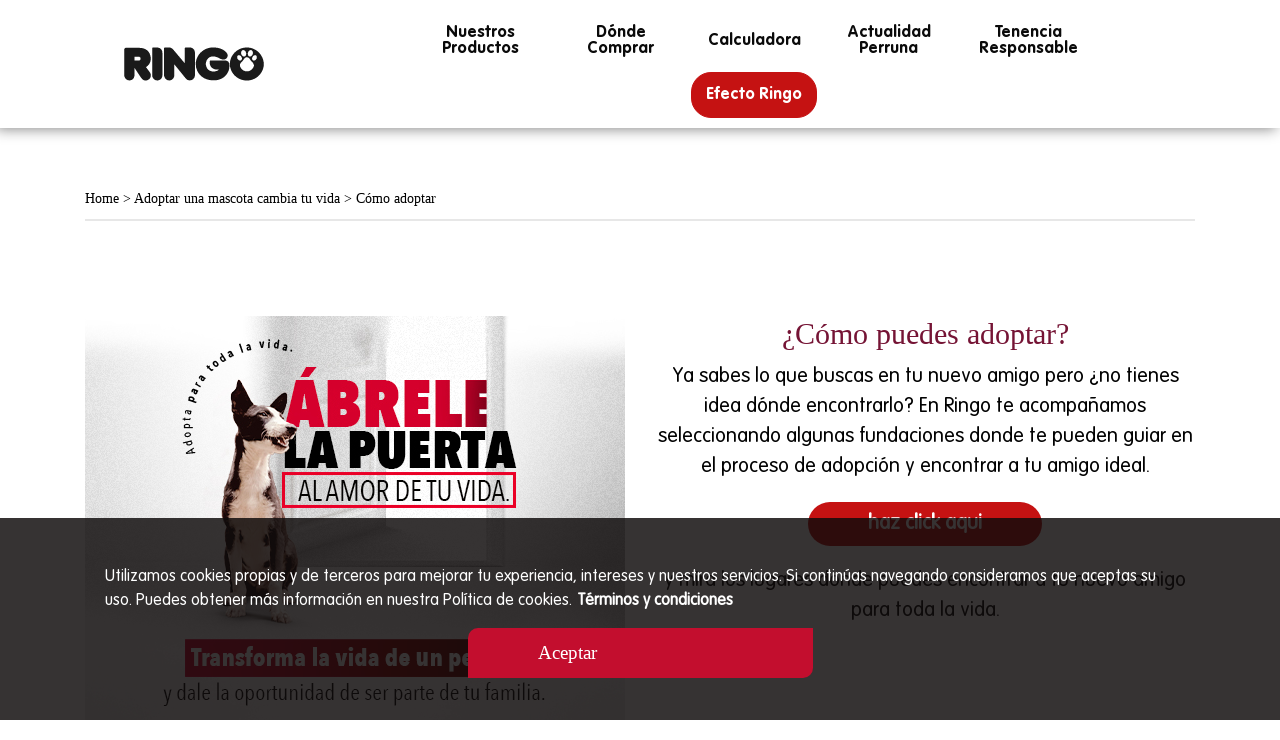

--- FILE ---
content_type: text/html; charset=utf-8
request_url: https://www.ringo.com.co/adoptar-una-mascota-cambia-tu-vida/como-adoptar
body_size: 15461
content:
<!DOCTYPE html>
<html  lang="es-ES">
<head id="Head"><meta content="text/html; charset=UTF-8" http-equiv="Content-Type" />
<meta name="google-site-verification" content="__Zs2cHdohJcBhlWG4Byw04k74CF77oKQdpZcVdWhag" />

<meta property="og:url"                content="https://www.ringo.com.co/" />
<meta property="og:image" />



<!-- Google Tag Manager -->
<script>(function(w,d,s,l,i){w[l]=w[l]||[];w[l].push({'gtm.start':
new Date().getTime(),event:'gtm.js'});var f=d.getElementsByTagName(s)[0],
j=d.createElement(s),dl=l!='dataLayer'?'&l='+l:'';j.async=true;j.src=
'https://www.googletagmanager.com/gtm.js?id='+i+dl;f.parentNode.insertBefore(j,f);
})(window,document,'script','dataLayer','GTM-K9LSC7R');</script>
<!-- End Google Tag Manager -->


<!-- Facebook Pixel Code -->
<script defer>
  !function(f,b,e,v,n,t,s)
  {if(f.fbq)return;n=f.fbq=function(){n.callMethod?
  n.callMethod.apply(n,arguments):n.queue.push(arguments)};
  if(!f._fbq)f._fbq=n;n.push=n;n.loaded=!0;n.version='2.0';
  n.queue=[];t=b.createElement(e);t.async=!0;
  t.src=v;s=b.getElementsByTagName(e)[0];
  s.parentNode.insertBefore(t,s)}(window, document,'script',
  'https://connect.facebook.net/en_US/fbevents.js');
  fbq('init', '2049662841813743');
  fbq('track', 'PageView');
</script>
<noscript><img height="1" width="1" style="display:none"
  src="https://www.facebook.com/tr?id=2049662841813743&ev=PageView&noscript=1"
/></noscript>
<!-- End Facebook Pixel Code -->


<!-- Matomo -->
<script defer type="text/javascript">
  var _paq = window._paq || [];
  /* tracker methods like "setCustomDimension" should be called before "trackPageView" */
  _paq.push(["setDocumentTitle", document.domain + "/" + document.title]);
  _paq.push(["setCookieDomain", "*.www.ringo.com.co"]);
  _paq.push(["setDomains", ["*.www.ringo.com.co"]]);
  _paq.push(['trackPageView']);
  _paq.push(['enableLinkTracking']);
  (function() {
    var u="https://com.matomo.cloud/";
    _paq.push(['setTrackerUrl', u+'matomo.php']);
    _paq.push(['setSiteId', '1']);
    var d=document, g=d.createElement('script'), s=d.getElementsByTagName('script')[0];
    g.type='text/javascript'; g.async=true; g.defer=true; g.src='//cdn.matomo.cloud/com.matomo.cloud/matomo.js'; s.parentNode.insertBefore(g,s);
  })();
</script>
<noscript>
<img src="https://com.matomo.cloud/matomo.php?idsite=1&rec=1" style="border:0;" alt="" />

</noscript>
<!-- End Matomo Code -->


<!-- Dato estructurado -->
<script type="application/ld+json">
{
  "@context": "https://schema.org",
  "@type": "Organization",
  "name": "Ringo",
  "alternateName": "Efecto Ringo",
  "url": "https://www.ringo.com.co/",
  "logo": "https://www.ringo.com.co/Portals/ringo/logo.svg?ver=2018-10-05-140905-410",
  "sameAs": [
    "https://www.facebook.com/EfectoRingo/",
    "https://www.instagram.com/efectoringo/",
    "https://www.youtube.com/channel/UCYtM1htGoC_X9yuXFC3LZEw"
  ]
}
</script>
<!-- End Dato estructurado -->


<!-- Google tag (gtag.js) --> <script async src="https://www.googletagmanager.com/gtag/js?id=AW-16847401975"></script> <script> window.dataLayer = window.dataLayer || []; function gtag(){dataLayer.push(arguments);} gtag('js', new Date()); gtag('config', 'AW-16847401975'); </script>

<script>
(function () {
    try {
        // Helpers
        function addClass(cc){ if(cc){ document.documentElement.classList.add('country-' + cc.toLowerCase()); } }
        function setCookie(cc){
        // 1 día, visible en todo el sitio
        document.cookie = 'pais=' + encodeURIComponent(cc) + ';path=/;max-age=86400;SameSite=Lax';
        }

        // 1) ¿Ya hay cookie?
        var m = document.cookie.match(/(?:^|;)\s*pais=([^;]+)/);
        if (m && m[1]) { addClass(decodeURIComponent(m[1])); return; }

        // 2) Intenta tu API local de DNN
        var api = (location.origin || (location.protocol + '//' + location.host)) + '/API/GeoLigero/geo/pais';
        fetch(api, { credentials: 'same-origin' })
        .then(function(r){ if(!r.ok) throw r.status; return r.json(); })
        .then(function(d){
            if (d && d.countryCode){
                setCookie(d.countryCode);
                addClass(d.countryCode);

                $('body, html').css('opacity', '0');
                window.dispatchEvent(new Event('paisCookieCreada'));
            }
        })
        .catch(function(err){
            console.warn('No se pudo obtener la geolocalización desde la API local.', err);
        });
    } catch(e){ console.error(e); }
})();
</script><title>
	¿Cómo puedes adoptar perros? I Efecto RIngo
</title><meta id="MetaDescription" name="description" content="Encuentra&#32;dónde&#32;adoptar&#32;a&#32;tu&#32;perro&#32;ideal&#32;para&#32;toda&#32;la&#32;vida&#32;con&#32;las&#32;fundaciones&#32;aliadas&#32;de&#32;Efecto&#32;Ringo." /><meta id="MetaKeywords" name="keywords" content="Efecto&#32;Ringo&#10;Centro&#32;de&#32;adopción&#32;perros&#10;Fundaciones&#32;para&#32;adoptar&#32;perros&#10;Lugares&#32;para&#32;adoptar&#32;perros&#10;Casas&#32;de&#32;adopción&#32;perros&#10;Refugio&#32;de&#32;perros" /><meta id="MetaRobots" name="robots" content="INDEX,&#32;FOLLOW" /><link href="/DependencyHandler.axd/78dc92fbbeb2bf452a50892600692b39/645/css" type="text/css" rel="stylesheet"/><link href="https://dnnapi.com/content/assets/6ce9beb0-38a2-47f2-b624-2fa1f0d09e29/visualizers/b81398e4-75d5-4838-aa94-b8b0e486825a" type="text/css" rel="stylesheet"/><link href="https://dnnapi.com/content/assets/6ce9beb0-38a2-47f2-b624-2fa1f0d09e29/visualizers/9fdc9dd0-82f5-4d61-bdbd-4b7d2ae78df5" type="text/css" rel="stylesheet"/><link href="https://dnnapi.com/content/assets/6ce9beb0-38a2-47f2-b624-2fa1f0d09e29/visualizers/5e820175-ca5d-47ef-ac43-dd115609126c" type="text/css" rel="stylesheet"/><link href="https://dnnapi.com/content/assets/6ce9beb0-38a2-47f2-b624-2fa1f0d09e29/visualizers/f26f4e74-f673-4672-88dc-32bbbaed300c" type="text/css" rel="stylesheet"/><link href="https://dnnapi.com/content/assets/6ce9beb0-38a2-47f2-b624-2fa1f0d09e29/visualizers/c6aa4e5c-b08f-4d58-9fbe-4e044907fe6d" type="text/css" rel="stylesheet"/><link href="https://dnnapi.com/content/assets/6ce9beb0-38a2-47f2-b624-2fa1f0d09e29/visualizers/09becc3e-7427-4d38-8697-a469013c979e" type="text/css" rel="stylesheet"/><script src="/DependencyHandler.axd/27356cea58da979943db6df58b33c8c9/645/js" type="text/javascript"></script><link id="Bootstrap" rel="stylesheet" type="text/css" href="/Portals/_default/Skins/Grupobios/css/bootstrap.min.css" /><link id="StyleGolbal" rel="stylesheet" type="text/css" href="/Portals/_default/Skins/Grupobios/css/ax-style-global.css" /><link id="style" rel="stylesheet" type="text/css" href="/Portals/ringo/Skins/Ringo/css/ax-style-ringo.css" /><!--Etiqueta Canonical 20-05-2022 --> 
<link rel=canonical href=https://www.ringo.com.co/adoptar-una-mascota-cambia-tu-vida/como-adoptar />

<!-- Datos Estructurados 22-08-2022 --> 
<script type="application/ld+json">
{
  "@context": "https://schema.org",
  "@type": "Article",
  "mainEntityOfPage": {
    "@type": "WebPage",
    "@id": "https://www.ringo.com.co/adoptar-una-mascota-cambia-tu-vida/como-adoptar"
  },
  "headline": "Conoce tu perro ideal",
  "description": "En Efecto Ringo queremos ayudarte a encontrar un lugar dónde adoptar tu perro para toda la vida. Completa la información para que conozcas las fundaciones aliadas.",
  "image": "https://www.ringo.com.co/portals/ringo/Campanias/una-mascota-cambia-tu-vida/banner-test1.jpg",  
  "author": {
    "@type": "Organization",
    "name": "Ringo",
    "url": "https://www.ringo.com.co/"
  },  
  "publisher": {
    "@type": "Organization",
    "name": "",
    "logo": {
      "@type": "ImageObject",
      "url": ""
    }
  },
  "datePublished": "2020-06-05",
  "dateModified": "2022-08-22"
}
</script>
<link rel='icon' href='/Portals/ringo/favicon.ico?ver=LjBm-wiFXOrHxfAVpajjiw%3d%3d' type='image/x-icon' /><meta name="viewport" content="width=device-width,&#32;initial-scale=1.0" /></head>
<body id="Body">
    <div class="modal-pruebas" style="position:fixed;display:flex;width:250px;height:50px;margin:auto;background:rgb(0 0 0 / 50%);align-items:center;justify-content:center;top:0;bottom:0;right:0;left:0;z-index:9999;pointer-events:none;opacity: 0;"><p style="margin: 0;color: #fff;">Este es el ambiente de Producción</p></div>
    <form method="post" action="/adoptar-una-mascota-cambia-tu-vida/como-adoptar" id="Form" enctype="multipart/form-data">
<div class="aspNetHidden">
<input type="hidden" name="__EVENTTARGET" id="__EVENTTARGET" value="" />
<input type="hidden" name="__EVENTARGUMENT" id="__EVENTARGUMENT" value="" />
<input type="hidden" name="__VIEWSTATE" id="__VIEWSTATE" value="tFK0OPpA711Pc1YqUTuVUK1fKQW53G8qoBUkJcEkh/4StvxWcuqKQK59+MiYlbi2YIfBUVuOpeoaU7akC1Jstr7lT5EdeKdgJ5u0jOGRyom/p9F4XyBYsRMUoi8G/iPuRcqOs7vAnGoDc1hbIRWeREiiSxehaN7AIuhwgTPPfQGWuq9R+1HjRILWb4pG+D/IrcwK9iCB9jNDTOgcGC6Tjv4TQZRdf2S/a98QWNFhwHTVXZfu5qAzPq/srvb1/WoFOcYamFPkqwIBsGxdNmsBtFZAvLkyDc6ouNS1ZGAvoHo7cwhhUaega8aG8u/7o/aaU3UsXW0cLMPrNIXfW+2kGu4+fJfCjnSqGwJMHcq/NjjdVs2S4nA7Se6CDK2+lim2vcluRLYyK+pSMO4Ifp9IpGFtVzWwhmk0zmIOtuT0RnnzjDlrXalEJMKa9/WB2Qf8y1Ztxw==" />
</div>

<script type="text/javascript">
//<![CDATA[
var theForm = document.forms['Form'];
if (!theForm) {
    theForm = document.Form;
}
function __doPostBack(eventTarget, eventArgument) {
    if (!theForm.onsubmit || (theForm.onsubmit() != false)) {
        theForm.__EVENTTARGET.value = eventTarget;
        theForm.__EVENTARGUMENT.value = eventArgument;
        theForm.submit();
    }
}
//]]>
</script>


<script src="/WebResource.axd?d=pynGkmcFUV3bw-ebSA5Ji70p2lN-2wmSQfLlw0mJYtVGYp6zL7wXvuuhhbM1&amp;t=638901356248157332" type="text/javascript"></script>


<script type="text/javascript">
//<![CDATA[
var __cultureInfo = {"name":"es-ES","numberFormat":{"CurrencyDecimalDigits":2,"CurrencyDecimalSeparator":",","IsReadOnly":false,"CurrencyGroupSizes":[3],"NumberGroupSizes":[3],"PercentGroupSizes":[3],"CurrencyGroupSeparator":".","CurrencySymbol":"€","NaNSymbol":"NaN","CurrencyNegativePattern":8,"NumberNegativePattern":1,"PercentPositivePattern":0,"PercentNegativePattern":0,"NegativeInfinitySymbol":"-∞","NegativeSign":"-","NumberDecimalDigits":2,"NumberDecimalSeparator":",","NumberGroupSeparator":".","CurrencyPositivePattern":3,"PositiveInfinitySymbol":"∞","PositiveSign":"+","PercentDecimalDigits":2,"PercentDecimalSeparator":",","PercentGroupSeparator":".","PercentSymbol":"%","PerMilleSymbol":"‰","NativeDigits":["0","1","2","3","4","5","6","7","8","9"],"DigitSubstitution":1},"dateTimeFormat":{"AMDesignator":"","Calendar":{"MinSupportedDateTime":"\/Date(-62135578800000)\/","MaxSupportedDateTime":"\/Date(253402300799999)\/","AlgorithmType":1,"CalendarType":1,"Eras":[1],"TwoDigitYearMax":2049,"IsReadOnly":false},"DateSeparator":"/","FirstDayOfWeek":1,"CalendarWeekRule":2,"FullDateTimePattern":"dddd, d\u0027 de \u0027MMMM\u0027 de \u0027yyyy H:mm:ss","LongDatePattern":"dddd, d\u0027 de \u0027MMMM\u0027 de \u0027yyyy","LongTimePattern":"H:mm:ss","MonthDayPattern":"d \u0027de\u0027 MMMM","PMDesignator":"","RFC1123Pattern":"ddd, dd MMM yyyy HH\u0027:\u0027mm\u0027:\u0027ss \u0027GMT\u0027","ShortDatePattern":"dd/MM/yyyy","ShortTimePattern":"H:mm","SortableDateTimePattern":"yyyy\u0027-\u0027MM\u0027-\u0027dd\u0027T\u0027HH\u0027:\u0027mm\u0027:\u0027ss","TimeSeparator":":","UniversalSortableDateTimePattern":"yyyy\u0027-\u0027MM\u0027-\u0027dd HH\u0027:\u0027mm\u0027:\u0027ss\u0027Z\u0027","YearMonthPattern":"MMMM\u0027 de \u0027yyyy","AbbreviatedDayNames":["do.","lu.","ma.","mi.","ju.","vi.","sá."],"ShortestDayNames":["D","L","M","X","J","V","S"],"DayNames":["domingo","lunes","martes","miércoles","jueves","viernes","sábado"],"AbbreviatedMonthNames":["ene.","feb.","mar.","abr.","may.","jun.","jul.","ago.","sep.","oct.","nov.","dic.",""],"MonthNames":["enero","febrero","marzo","abril","mayo","junio","julio","agosto","septiembre","octubre","noviembre","diciembre",""],"IsReadOnly":false,"NativeCalendarName":"calendario gregoriano","AbbreviatedMonthGenitiveNames":["ene.","feb.","mar.","abr.","may.","jun.","jul.","ago.","sep.","oct.","nov.","dic.",""],"MonthGenitiveNames":["enero","febrero","marzo","abril","mayo","junio","julio","agosto","septiembre","octubre","noviembre","diciembre",""]},"eras":[1,"d. C.",null,0]};//]]>
</script>

<script src="/ScriptResource.axd?d=NJmAwtEo3IpB-xcFLzbUv5CemptqgKzdCoABSaQpBChJwEfto1t3PVuYsi9lwjfSAij0yMnrN0K7ltF-sdxXbsr29BOTvNrJus7sVSutwElWmpEI3MIqQnKebaa1bTV1Jx1VzQ2&amp;t=5c0e0825" type="text/javascript"></script>
<script src="/ScriptResource.axd?d=dwY9oWetJoLZWndcCljqIyQhF1Za93VWIz-sKqQs7Sd5WRLlUUug4wyoCcaAxDNI8B-Govk-ZpfNnyVcJwTKlDp8Tqyv-n3xXJwmCQ5TqisQAbSp0IFIfsG3lxP19EUURW-xvQrNDe-Az7Dk0&amp;t=5c0e0825" type="text/javascript"></script>
<div class="aspNetHidden">

	<input type="hidden" name="__VIEWSTATEGENERATOR" id="__VIEWSTATEGENERATOR" value="CA0B0334" />
	<input type="hidden" name="__VIEWSTATEENCRYPTED" id="__VIEWSTATEENCRYPTED" value="" />
	<input type="hidden" name="__EVENTVALIDATION" id="__EVENTVALIDATION" value="pxGFhVdLqjAoGU2W4PViVWYculLLLeZcstwNsvOzfqxChA5aw07Nrwyvw56PIVplK6dwykNXivXz91yXXHh6Ru6AL0uAmFQdBMPv9QUwxTNoUf6fowht5mNhzpjrB5COYviCpe1JcBi+eAZ9lqG6GCgsegM=" />
</div><script src="/DependencyHandler.axd/7c25730b8151011f0dfb8ab4abd43457/645/js" type="text/javascript"></script><script src="https://dnnapi.com/content/assets/6ce9beb0-38a2-47f2-b624-2fa1f0d09e29/visualizers/bc28f6e0-3246-42ce-87e2-b2190f640e53" type="text/javascript"></script><script src="https://dnnapi.com/content/assets/6ce9beb0-38a2-47f2-b624-2fa1f0d09e29/visualizers/d8a7a497-6c17-4156-a350-d7e741e0ca59" type="text/javascript"></script><script src="https://dnnapi.com/content/assets/6ce9beb0-38a2-47f2-b624-2fa1f0d09e29/visualizers/80c03689-7cf1-4c81-af90-8d2e5b1cbeaa" type="text/javascript"></script><script src="/DependencyHandler.axd/baebb46ef3734304430f65a7b8a0617a/645/js" type="text/javascript"></script>
<script type="text/javascript">
//<![CDATA[
Sys.WebForms.PageRequestManager._initialize('ScriptManager', 'Form', [], [], [], 90, '');
//]]>
</script>

        
        
        

<!-- styles Globales default -->

 
 

<!-- styles Ringo -->



<!--CDF(Javascript|/Portals/_default/Skins/Grupobios/js/fontawesome-all.js|DnnFormBottomProvider|100)-->

 
 
 <!--CDF(Javascript|/Portals/_default/Skins/Grupobios/js/bootstrap.min.js|DnnFormBottomProvider|100)-->

 <script type="text/javascript" src="/Portals/ringo/Skins/Ringo/js/ax-scripts.js" HtmlAttributesAsString="defer:true"></script>

<!-- Google Tag Manager (noscript) -->
<noscript><iframe src="https://www.googletagmanager.com/ns.html?id=GTM-K9LSC7R"
height="0" width="0" style="display:none;visibility:hidden"></iframe></noscript>
<!-- End Google Tag Manager (noscript) -->

<!-- Twitter universal website tag code -->
<script defer>
    !function(e,t,n,s,u,a){e.twq||(s=e.twq=function(){s.exe?s.exe.apply(s,arguments):s.queue.push(arguments);
    },s.version='1.1',s.queue=[],u=t.createElement(n),u.async=!0,u.src='//static.ads-twitter.com/uwt.js',
    a=t.getElementsByTagName(n)[0],a.parentNode.insertBefore(u,a))}(window,document,'script');
    // Insert Twitter Pixel ID and Standard Event data below
    twq('init','o5v1m');
    twq('track','PageView');
</script>
<!-- End Twitter universal website tag code -->


<!-- Meta Pixel Code -->
<meta name="facebook-domain-verification" content="027ob9lvygbu0h96sv02hvrbwcyxf5" />
<script defer>
  !function(f,b,e,v,n,t,s)
  {if(f.fbq)return;n=f.fbq=function(){n.callMethod?
  n.callMethod.apply(n,arguments):n.queue.push(arguments)};
  if(!f._fbq)f._fbq=n;n.push=n;n.loaded=!0;n.version='2.0';
  n.queue=[];t=b.createElement(e);t.async=!0;
  t.src=v;s=b.getElementsByTagName(e)[0];
  s.parentNode.insertBefore(t,s)}(window, document,'script',
  'https://connect.facebook.net/en_US/fbevents.js');
  fbq('init', '209649328509739');
  fbq('track', 'PageView');
</script>
<noscript><img height="1" width="1" style="display:none"
  src="https://www.facebook.com/tr?id=209649328509739&ev=PageView&noscript=1"
/></noscript>
<!-- End Meta Pixel Code -->


<div class="insidepage insidepage_page">
    
<header>
    <div class="top-bar py-4 py-sm-5">
        <div class="ax-cookies">
            <div id="dnn_cookies" class="col-md-12&#32;text-center&#32;ax-MesajeCookies"><div class="DnnModule&#32;DnnModule-Visualizer&#32;DnnModule-25526&#32;DnnVersionableControl"><a name="25526"></a>
<div class="RingoContainer noTitle">
	<div id="dnn_ctr25526_ContentPane"><!-- Start_Module_25526 --><div id="dnn_ctr25526_ModuleContent" class="DNNModuleContent&#32;ModVisualizerC">
	<div id="dnn_ctr25526_View_ScopeWrapper" data-mid="25526" data-vid="bb7fb970-8e14-4f36-80f3-53eca0ccfa27" data-dnn-content-items="{&quot;vi&quot;:&quot;bb7fb970-8e14-4f36-80f3-53eca0ccfa27&quot;,&quot;ci&quot;:[&quot;f0fbf52b-c42e-4050-b689-4adf51bafeca&quot;]}"><div class="contenido-html" data-div="Contenido HTML"><div class="contenido-html_item ">    <p>Utilizamos cookies propias y de terceros para mejorar tu experiencia, intereses y nuestros servicios. Si continúas navegando consideramos que aceptas su uso. Puedes obtener más información en nuestra Política de cookies.<a target="_blank" href="/terminos-y-condiciones">Términos y condiciones</a></p><a id="ocultar">Aceptar</a></div></div></div>
</div><!-- End_Module_25526 --></div>
</div></div></div>
        </div>
        <div class="container-fluid">
            <div class="row">
                <div class="col-3 col-sm-3 offset-md-1 col-md-4 col-lg-2 col-xl-2 ax_logo">
                    <a class="logo-color" href="https://www.ringo.com.co/"><img src="/Portals/ringo/logo.svg" alt="Ringo"></a>
                    <a id="dnn_dnnLOGO_hypLogo" title="Ringo" aria-label="Ringo" href="https://www.ringo.com.co/"><img id="dnn_dnnLOGO_imgLogo" src="/Portals/ringo/logo.svg?ver=uwd7G85977598I9iLOBsHw%3d%3d" alt="Ringo" /></a>
                </div>
                <div class="col-8 col-sm-8 col-md-6 offset-md-0 col-lg-8 offset-lg-0 col-xl-8 offset-xl-0 top-bar__right">
                    <div class="menu-bar coloVerde_secundario">
                        <div class="container">
                            <div class="row">
                                <nav class="col-md-12 col-lg-12 navbar navbar-expand-lg ax-nav colorRojo_secundario">
                                    <div class="collapse navbar-collapse" id="navbarSupportedContent" >
                                        <div id="dnn_menu_principal"><div class="DnnModule&#32;DnnModule-DDRMenu&#32;DnnModule-19384"><a name="19384"></a>
<div class="RingoContainer noTitle">
	<div id="dnn_ctr19384_ContentPane"><!-- Start_Module_19384 --><div id="dnn_ctr19384_ModuleContent" class="DNNModuleContent&#32;ModDDRMenuC">
	<ul id="megaMenu">
    
	<li id="item-id-46" >
	
	        <a href="https://www.ringo.com.co/nuestros-productos" target="">Nuestros productos</a>
        
        <div class="levels">
            <ul class="sub-menu">
                
	<li class="">
	
	        <a href="https://www.ringo.com.co/nuestros-productos/ringo-pro-cachorros" target="">Ringo + Pro Cachorros</a>
        
	</li>

	<li class="">
	
	        <a href="https://www.ringo.com.co/nuestros-productos/ringo-pro-adultos" target="">Ringo + Pro Adultos</a>
        
	</li>

	<li class="">
	
	        <a href="https://www.ringo.com.co/nuestros-productos/ringo-original-adultos" target="">Ringo Original Adultos</a>
        
	</li>

	<li class="">
	
	        <a href="https://www.ringo.com.co/nuestros-productos/ringo-original-cachorros" target="">Ringo Original Cachorros</a>
        
	</li>

            </ul>
            <div class="imagen-menu"></div>
        </div>
	
	</li>

	<li id="item-id-47" >
	
	        <a href="https://www.ringo.com.co/donde-comprar" target="">Dónde Comprar</a>
        
	</li>

	<li id="item-id-2004" >
	
	        <a href="https://www.ringo.com.co/calculadora" target="">calculadora</a>
        
	</li>

	<li id="item-id-48" >
	
	        <a href="https://www.ringo.com.co/actualidad-perruna" target="">Actualidad perruna</a>
        
	</li>

	<li id="item-id-3510" >
	
	        <a href="https://www.ringo.com.co/tenencia-responsable" target="">Tenencia responsable</a>
        
	</li>

	<li id="item-id-3762" >
	
	        <a href="https://www.ringo.com.co/efecto-ringo" target="">Efecto Ringo</a>
        
	</li>

</ul>






<script>
    $('.sub-menu > li > a').mouseover(function(){
        var imagen = $(this).next().find('.imagen img');
        imagen.clone().appendTo($('.imagen-menu')).fadeIn('slow');
    })
    
    $('.sub-menu > li > a').mouseout(function(){
        $(".imagen-menu img").fadeOut('slow', function() {
            $(this).remove();
        });
    })
</script>
</div><!-- End_Module_19384 --></div>
</div></div></div>
                                    </div>
                                </nav>
                            </div>
                        </div>
                    </div>
                    <div id="ax_buscador" class="ax_buscador">
                        <span id="dnn_dnnSearch_ClassicSearch">
    
    
    <span class="searchInputContainer" data-moreresults="Ver más resultados" data-noresult="No se han encontrado resultados">
        <input name="dnn$dnnSearch$txtSearch" type="text" maxlength="255" size="20" id="dnn_dnnSearch_txtSearch" class="NormalTextBox" aria-label="Search" autocomplete="off" placeholder="Buscar..." />
        <a class="dnnSearchBoxClearText" title="Limpiar texto de búsqueda"></a>
    </span>
    <a id="dnn_dnnSearch_cmdSearch" class="ax-search-button" href="javascript:__doPostBack(&#39;dnn$dnnSearch$cmdSearch&#39;,&#39;&#39;)"> </a>
</span>


<script type="text/javascript">
    $(function() {
        if (typeof dnn != "undefined" && typeof dnn.searchSkinObject != "undefined") {
            var searchSkinObject = new dnn.searchSkinObject({
                delayTriggerAutoSearch : 400,
                minCharRequiredTriggerAutoSearch : 2,
                searchType: 'S',
                enableWildSearch: true,
                cultureCode: 'es-ES',
                portalId: -1
                }
            );
            searchSkinObject.init();
            
            
            // attach classic search
            var siteBtn = $('#dnn_dnnSearch_SiteRadioButton');
            var webBtn = $('#dnn_dnnSearch_WebRadioButton');
            var clickHandler = function() {
                if (siteBtn.is(':checked')) searchSkinObject.settings.searchType = 'S';
                else searchSkinObject.settings.searchType = 'W';
            };
            siteBtn.on('change', clickHandler);
            webBtn.on('change', clickHandler);
            
            
        }
    });
</script>

                    </div>
                </div>
                <div class="navbar-header d-block d-md-block d-lg-none">
                    <button class="navbar-toggler" type="button" data-toggle="collapse" data-target="#navbarSupportedContent" aria-controls="navbarSupportedContent" aria-expanded="false" aria-label="Toggle navigation">
                        <span class="fas fa-bars"></span>
                    </button>
                </div>
            </div>
        </div>
    </div>
</header>

    <section class="banner pb-5">
        <div id="dnn_full_pane_banner" class="full_pane_banner&#32;DNNEmptyPane"></div>
    </section>

    <div class="ax-breadcrumb">
        <div class="container">
            <div>
    <div class="ax-breadcrumb__content">
        <a href="/" class="ax-breadcrumbLink">Home</a>&nbsp;>
        <span id="dnn_dnnBreadcrumb_lblBreadCrumb" itemprop="breadcrumb" itemscope="" itemtype="https://schema.org/breadcrumb"><span itemscope itemtype="http://schema.org/BreadcrumbList"><span itemprop="itemListElement" itemscope itemtype="http://schema.org/ListItem"><a href="https://www.ringo.com.co/adoptar-una-mascota-cambia-tu-vida" class="ax-breadcrumbLink" itemprop="item"><span itemprop="name">Adoptar una mascota cambia tu vida</span></a><meta itemprop="position" content="1" /></span> > <span itemprop="itemListElement" itemscope itemtype="http://schema.org/ListItem"><a href="https://www.ringo.com.co/adoptar-una-mascota-cambia-tu-vida/como-adoptar" class="ax-breadcrumbLink" itemprop="item"><span itemprop="name">Cómo adoptar</span></a><meta itemprop="position" content="2" /></span></span></span>
    </div>
</div>

        </div>
    </div>

    <div class="ax-page-title my-5 pt-4">
        <div class="container">
            <div class="row">
    <div class="col-md-12">
        <h1 class="titulo__secciones">¿Cómo puedes adoptar perros? I Efecto RIngo</h1>        
        <div id="dnn_subPageTitlePane" class="titulo__secciones--sub&#32;DNNEmptyPane"></div>
    </div>
</div>
        </div>
    </div>

    <section class="container">
        <div class="row">
            <div class="col-md-12">
                <div id="dnn_ContentPane" class="DNNEmptyPane"></div>
            </div>
        </div>
    </section>

    <section class="content-area" ng-app="appGrupoBIOS" >
        <div class="container ax-entradilla">
    <div class="row">
        <div id="dnn_entadillaApoya" class="col-md-12&#32;pb-5&#32;DNNEmptyPane"></div>
    </div>
</div>

<div class="container ax-slide-nacional-1">
    <div class="row">
        <div id="dnn_nacional1" class="col-md-12&#32;pb-5&#32;DNNEmptyPane"></div>
    </div>
</div>
<div class="container ax-slide-nacional-2">
    <div class="row">
        <div id="dnn_nacional2" class="col-md-12&#32;pb-5&#32;DNNEmptyPane"></div>
    </div>
</div>
<div class="container ax-slide-nacional-3">
    <div class="row">
        <div id="dnn_nacional3" class="col-md-12&#32;pb-5&#32;DNNEmptyPane"></div>
    </div>
</div>
<div class="container">
    <div id="dnn_form_center_pane" class="col-md-12&#32;ax-form&#32;ax-content-form&#32;DNNEmptyPane"></div>
</div>

<div class="container">
    <div class="row">
        <div id="dnn_row5_left_pane_video1" class="col-md-6&#32;pb-5"><div class="DnnModule&#32;DnnModule-DNN_HTML&#32;DnnModule-7043&#32;DnnVersionableControl"><a name="7043"></a>
<div class="RingoContainer noTitle">
	<div id="dnn_ctr7043_ContentPane"><!-- Start_Module_7043 --><div id="dnn_ctr7043_ModuleContent" class="DNNModuleContent&#32;ModDNNHTMLC">
	<div id="dnn_ctr7043_HtmlModule_lblContent"><p class="text-center"><img src="/portals/ringo/Campanias/campania-de-adopcion/donde-adoptar-new2.jpg" alt="mira los lugares donde puedes encontrar a tu nuevo amigo para toda la vida" title="mira los lugares donde puedes encontrar a tu nuevo amigo para toda la vida" width="100%" "="">
</p></div>




</div><!-- End_Module_7043 --></div>
</div></div></div>
        <div id="dnn_row5_right_pane_video2" class="col-md-6&#32;pb-5"><div class="DnnModule&#32;DnnModule-DNN_HTML&#32;DnnModule-6804&#32;DnnVersionableControl"><a name="6804"></a>
<div class="RingoContainer noTitle">
	<div id="dnn_ctr6804_ContentPane"><!-- Start_Module_6804 --><div id="dnn_ctr6804_ModuleContent" class="DNNModuleContent&#32;ModDNNHTMLC">
	<div id="dnn_ctr6804_HtmlModule_lblContent"><h2 class="text-center ax-color-morado title-adopcion">¿Cómo puedes adoptar?</h2>
<p>
</p>
<p class="text-center"><span>Ya sabes lo que buscas en tu nuevo amigo pero ¿no tienes idea dónde encontrarlo? En Ringo te acompañamos seleccionando algunas fundaciones donde te pueden guiar en el proceso de adopción y encontrar a tu amigo ideal.</span>
</p>
<style>
<span id="selection-marker-1" class="redactor-selection-marker"></span>

.color-white{
color: #FFF;
}

.pd-5 {
    padding-top: 5%;
}

.title-adopcion {
    font-family: 'nunitoblack';
    color: #bd002f;
}

.bg-morado {
    background-color: #761027;
}

.bg-amarillo{
 background-color: #f1a01c;
}

.titulo__secciones{
display: none;
}
</style></div>




</div><!-- End_Module_6804 --></div>
</div></div><div class="DnnModule&#32;DnnModule-Visualizer&#32;DnnModule-30635&#32;DnnVersionableControl"><a name="30635"></a>
<div class="RingoContainer noTitle">
	<div id="dnn_ctr30635_ContentPane"><!-- Start_Module_30635 --><div id="dnn_ctr30635_ModuleContent" class="DNNModuleContent&#32;ModVisualizerC">
	<div id="dnn_ctr30635_View_ScopeWrapper" data-mid="30635" data-vid="771250a5-4d1b-43b9-90df-fdb53b9dbd62" data-dnn-content-items="{&quot;vi&quot;:&quot;771250a5-4d1b-43b9-90df-fdb53b9dbd62&quot;,&quot;ci&quot;:[&quot;b13df2be-01ce-4ec0-8fb0-dc65cea6b6bb&quot;]}"><div class="container-boton-c">    <a class=" rojo centro" href="/abrele-la-puerta#fundaciones"> haz click aqui</a></div></div>
</div><!-- End_Module_30635 --></div>
</div></div><div class="DnnModule&#32;DnnModule-DNN_HTML&#32;DnnModule-30633&#32;DnnVersionableControl"><a name="30633"></a>
<div class="RingoContainer noTitle">
	<div id="dnn_ctr30633_ContentPane"><!-- Start_Module_30633 --><div id="dnn_ctr30633_ModuleContent" class="DNNModuleContent&#32;ModDNNHTMLC">
	<div id="dnn_ctr30633_HtmlModule_lblContent"><p style="     text-align: center; ">y mira los lugares donde puedes encontrar a tu nuevo amigo para toda la vida.
</p></div>




</div><!-- End_Module_30633 --></div>
</div></div><div class="DnnModule&#32;DnnModule-DNN_HTML&#32;DnnModule-30636&#32;DnnVersionableControl"><a name="30636"></a>
<div class="RingoContainer noTitle">
	<div id="dnn_ctr30636_ContentPane"><!-- Start_Module_30636 --><div id="dnn_ctr30636_ModuleContent" class="DNNModuleContent&#32;ModDNNHTMLC">
	<div id="dnn_ctr30636_HtmlModule_lblContent"><p>
</p>
<p>
</p></div>




</div><!-- End_Module_30636 --></div>
</div></div></div>
    </div>
</div>
<div class="container">
    <div class="row align-items-center">
        <div id="dnn_row1_center_pane" class="col-md-12&#32;pb-5&#32;DNNEmptyPane"></div>
    </div>
</div>

<div class="container">
    <div class="row align-items-center">
        <div id="dnn_row2_left_pane" class="col-md-4&#32;pb-5&#32;DNNEmptyPane"></div>
        <div id="dnn_row2_center_pane" class="col-md-4&#32;pb-5&#32;DNNEmptyPane"></div>
        <div id="dnn_row2_right_pane" class="col-md-4&#32;pb-5&#32;DNNEmptyPane"></div>
    </div>
</div>

<div class="container">
    <div class="row align-items-center">
        <div id="dnn_row3_left_pane" class="col-md-8&#32;pb-5&#32;DNNEmptyPane"></div>
        <div id="dnn_row3_right_pane" class="col-md-4&#32;pb-5&#32;DNNEmptyPane"></div>
    </div>
</div>

<div class="container">
    <div class="row align-items-center">
        <div id="dnn_row4_left_pane" class="col-md-4&#32;pb-5&#32;DNNEmptyPane"></div>
        <div id="dnn_row4_right_pane" class="col-md-8&#32;pb-5&#32;DNNEmptyPane"></div>
    </div>
</div>

<div class="container">
    <div class="row">
        <div id="dnn_row5_left_pane" class="col-md-6&#32;pb-5&#32;DNNEmptyPane"></div>
        <div id="dnn_row5_right_pane" class="col-md-6&#32;pb-5&#32;DNNEmptyPane"></div>
    </div>
</div>

<div class="container">
    <div class="row align-items-center">
        <div id="dnn_row6_center_pane" class="col-md-12&#32;pb-5&#32;DNNEmptyPane"></div>
    </div>
</div>

<div id="dnn_full_pane_1" class="col-md-12&#32;pb-5&#32;DNNEmptyPane"></div>

<div class="container">
    <div class="row align-items-center">
        <div id="dnn_row7_center_pane" class="col-md-12&#32;pb-5&#32;DNNEmptyPane"></div>
    </div>
</div>

<div class="container">
    <div class="row align-items-center">
        <div id="dnn_row8_left_pane" class="col-md-4&#32;pb-5&#32;DNNEmptyPane"></div>
        <div id="dnn_row8_center_pane" class="col-md-4&#32;pb-5&#32;DNNEmptyPane"></div>
        <div id="dnn_row8_right_pane" class="col-md-4&#32;pb-5&#32;DNNEmptyPane"></div>
    </div>
</div>

<div class="container">
    <div class="row align-items-center">
        <div id="dnn_row9_left_pane" class="col-md-8&#32;pb-5&#32;DNNEmptyPane"></div>
        <div id="dnn_row9_right_pane" class="col-md-4&#32;pb-5&#32;DNNEmptyPane"></div>
    </div>
</div>

<div class="container">
    <div class="row align-items-center">
        <div id="dnn_row10_left_pane" class="col-md-4&#32;pb-5&#32;DNNEmptyPane"></div>
        <div id="dnn_row10_right_pane" class="col-md-8&#32;pb-5&#32;DNNEmptyPane"></div>
    </div>
</div>

<div class="container">
    <div class="row align-items-center">
        <div id="dnn_row11_left_pane" class="col-md-6&#32;pb-5&#32;DNNEmptyPane"></div>
        <div id="dnn_row11_right_pane" class="col-md-6&#32;pb-5&#32;DNNEmptyPane"></div>
    </div>
</div>

<div class="container">
    <div class="row align-items-center">
        <div id="dnn_row12_center_pane" class="col-md-12&#32;pb-5&#32;DNNEmptyPane"></div>
    </div>
</div>
<div class="container">
    <div class="row">
        <div id="dnn_row13_left_pane" class="col-md-4&#32;pb-5&#32;DNNEmptyPane"></div>
        <div id="dnn_row13_center_pane" class="col-md-4&#32;pb-5&#32;DNNEmptyPane"></div>
        <div id="dnn_row13_right_pane" class="col-md-4&#32;pb-5&#32;DNNEmptyPane"></div>
    </div>
</div>
<div class="container">
    <div class="row">
        <div id="dnn_row14_left_pane" class="col-md-4&#32;pb-5&#32;DNNEmptyPane"></div>
        <div id="dnn_row14_center_pane" class="col-md-4&#32;pb-5&#32;DNNEmptyPane"></div>
        <div id="dnn_row14_right_pane" class="col-md-4&#32;pb-5&#32;DNNEmptyPane"></div>
    </div>
</div>
<div class="container">
    <div class="row">
        <div id="dnn_row15_left_pane" class="col-md-4&#32;pb-5&#32;DNNEmptyPane"></div>
        <div id="dnn_row15_center_pane" class="col-md-4&#32;pb-5&#32;DNNEmptyPane"></div>
        <div id="dnn_row15_right_pane" class="col-md-4&#32;pb-5&#32;DNNEmptyPane"></div>
    </div>
</div>
<div id="dnn_full_pane_2" class="col-md-12&#32;pb-5&#32;DNNEmptyPane"></div>

<div class="container">
    <div class="row align-items-center">
        <div id="dnn_row16_center_pane" class="col-md-12&#32;pb-5&#32;DNNEmptyPane"></div>
    </div>
</div>

<div id="dnn_full_pane_4" class="col-md-12&#32;pb-5&#32;DNNEmptyPane"></div>

<div class="container">
    <div class="row align-items-center">
        <div id="dnn_row4_1_pane" class="col-md-3&#32;pb-5"><div class="DnnModule&#32;DnnModule-DNN_HTML&#32;DnnModule-7042&#32;DnnVersionableControl"><a name="7042"></a>
<div class="RingoContainer noTitle">
	<div id="dnn_ctr7042_ContentPane"><!-- Start_Module_7042 --><div id="dnn_ctr7042_ModuleContent" class="DNNModuleContent&#32;ModDNNHTMLC">
	<div id="dnn_ctr7042_HtmlModule_lblContent"><p class="text-left"><a href="/adoptar-una-mascota-cambia-tu-vida" class="bg-red btn-adopcion btn">Regresar</a>
</p>
<style>
a.btn-adopcion {
    /*padding: 18px;*/<span id="selection-marker-1" class="redactor-selection-marker"></span>
    border-radius: 33px;
    color: #FFF;
    font-weight: bold;
color: #FFF;
}<span id="selection-marker-1" class="redactor-selection-marker"></span>
</style></div>




</div><!-- End_Module_7042 --></div>
</div></div></div>
        <div id="dnn_row4_2_pane" class="col-md-3&#32;pb-5&#32;DNNEmptyPane"></div>
        <div id="dnn_row4_3_pane" class="col-md-3&#32;pb-5&#32;DNNEmptyPane"></div>
        <div id="dnn_row4_4_pane" class="col-md-3&#32;pb-5&#32;DNNEmptyPane"></div>
    </div>
</div>

<div class="container">
    <div class="row align-items-center">
        <div id="dnn_row4_5_pane" class="col-md-3&#32;pb-5&#32;DNNEmptyPane"></div>
        <div id="dnn_row4_6_pane" class="col-md-3&#32;pb-5&#32;DNNEmptyPane"></div>
        <div id="dnn_row4_7_pane" class="col-md-3&#32;pb-5&#32;DNNEmptyPane"></div>
        <div id="dnn_row4_8_pane" class="col-md-3&#32;pb-5&#32;DNNEmptyPane"></div>
    </div>
</div>

<div class="container">
    <div class="row align-items-center">
        <div id="dnn_row12_left_pane" class="col-md-6&#32;pb-5&#32;DNNEmptyPane"></div>
        <div id="dnn_row12_right_pane" class="col-md-6&#32;pb-5&#32;DNNEmptyPane"></div>
    </div>
</div>

<div id="dnn_full_pane_3" class="col-md-12&#32;pb-5&#32;DNNEmptyPane"></div>


<section class="ax-destacado__main py-5">
    <div class="container">
        <div class="row">
            <div id="dnn_destacado_center_pane" class="col-md-12&#32;mt-5&#32;pb-4&#32;ax-destacado&#32;DNNEmptyPane"></div>
        </div>
    </div>
</section>

<div class="clearfix"></div>
    </section>

    <footer class="ax-footer">
    <div class="container">
        <div class="row">
            <div class="col-md-5">
                <div id="dnn_footer_form"><div class="DnnModule&#32;DnnModule-Visualizer&#32;DnnModule-19439&#32;DnnVersionableControl"><a name="19439"></a>
<div class="RingoContainer noTitle">
	<div id="dnn_ctr19439_ContentPane"><!-- Start_Module_19439 --><div id="dnn_ctr19439_ModuleContent" class="DNNModuleContent&#32;ModVisualizerC">
	<div id="dnn_ctr19439_View_ScopeWrapper" data-mid="19439" data-vid="832dfea0-58f6-40c0-b3dc-5526390ad441" data-dnn-content-items="{&quot;vi&quot;:&quot;832dfea0-58f6-40c0-b3dc-5526390ad441&quot;,&quot;ci&quot;:[&quot;ec162d7a-61bc-4909-a126-03751853437f&quot;]}"><script>(function (w, d, t, r, u, o, s, f) {w[r] = w[r] || function () {(w._rq = w._rq || []).push(Array.prototype.slice.call(arguments))};s = d.createElement(t),f = d.getElementsByTagName(t)[0];s.async = 1;s.src = u;s.id = 'rtracker';s.setAttribute('data-api-key', o);f.parentNode.insertBefore(s, f)})(window, document, 'script', '_gb', 'https://track.embluemail.com/tracker/tracker.js', 'f8e8a4c4ecdc4f92ac4725644addc635');</script><script src="/DesktopModules/General/Commom.js" defer></script><div class="formulario-suscribirse formulario" id="form-comunidad">    <form class="form-suscribirse">        <div class="container" id="container">            <h2 class="titulo-form">¡Haz parte de<br>la comunidad ringo!</h2>            <div class="row">                <div class="col-12">                    <input id="nombre" type="text" onkeypress="return SoloLetras(event);"  ax-required=true ax-required-text="El nombre  es obligatorio" ax-required-position="bottom" placeholder="Nombre" name="nombre">                </div>                <div class="col-12">                    <input id="email" type="email" ax-required=true ax-required-text="El correo es obligatorio" placeholder="Correo electrónico" name="email">                </div>            </div>            <div class="actions">                <button type="button" class="btn btn-primary" data-toggle="modal" data-target="#exampleModalCenter" id="buttonModalSuscribirse">Suscribirse</button>            </div>            <div class="modal fade bd-example-modal-lg" id="exampleModalCenter" tabindex="-1" role="dialog" aria-labelledby="exampleModalCenterTitle" aria-hidden="true">                <div class="modal-dialog modal-dialog-centered modal-lg" role="document">                    <div class="modal-content">                        <div class="modal-header">                            <h3 class="modal-title" id="exampleModalLongTitle">AUTORIZACIÓN PARA EL TRATAMIENTO DE DATOS PERSONALES</h3>                            <button type="button" class="close" data-dismiss="modal" aria-label="Close"><span aria-hidden="true">&times;</span></button>                        </div>                        <div class="modal-body">                            <div class="col-12 text-justify mb-2" style="overflow-y: scroll; height: 35vh; color: #4c4c4c;">                                <div class="lista-terminos" style="font-size: 13pt;">    Autorizo a <strong>MIZOOCO S.A.S.</strong> identificada con NIT 901633554 ubicada en la CR 48 27 A SUR 89 - Envigado en calidad de RESPONSABLE para recolectar, tratar, usar, ceder, transferir o transmitir a terceros o encargados los datos personales obtenidos a través de la presente autorización.     He leído la Política de Tratamiento de Datos Personales disponible en el sitio web:     <a href="https://www.ringo.com.co/politica-y-tratamiento-de-datos" target="_blank">https://www.ringo.com.co/politica-y-tratamiento-de-datos</a>, por ello, consiento y autorizo de manera previa, expresa e inequívoca que mis datos personales sean tratados para el cumplimiento de las siguientes finalidades:        <ol>        <li>Contactarme.</li>        <li>Comunicarme campañas publicitarias y mercadeo.</li>        <li>Recibir información de los productos y servicios prestados o comercializados por la compañía.</li>        <li>Realizar estudios sobre hábitos de consumo y preferencias, evaluar la calidad de los servicios prestados por la compañía.</li>        <li>Las demás estipuladas en la política para el tratamiento de datos personales de la compañía.</li>    </ol>        <p style="line-height: 18px; font-size: inherit; font-weight: bold;">        <medium>Como titular tengo los siguientes derechos:</medium>    </p>        <ol>        <li>Acceder en forma gratuita a los datos proporcionados que hayan sido objeto de tratamiento.</li>        <li>Solicitar la actualización y rectificación de su información frente a datos parciales, inexactos, incompletos, fraccionados, que induzcan a error, o a aquellos cuyo tratamiento esté prohibido o no haya sido autorizado.</li>        <li>Solicitar prueba de la autorización otorgada.</li>        <li>Presentar ante la Superintendencia de Industria y Comercio (SIC) o autoridad competente quejas por infracciones a lo dispuesto en la normatividad vigente.</li>        <li>Revocar la autorización y/o solicitar la supresión del dato, a menos que exista un deber legal o contractual que haga imperativo conservar la información.</li>        <li>Abstenerme de responder las preguntas sobre datos sensibles o sobre datos de las niñas y niños y adolescentes.</li>        <li>Podré ejercer los derechos de consulta, supresión y revocación dirigiendo mi solicitud al correo electrónico <a href="mailto:datospersonales@grupobios.co">datospersonales@grupobios.co</a>.</li>    </ol></div>                                <div style="position: relative; overflow: hidden;">                                    <input type="text" name="Hora_Formulario" id="hora" label="Hora_Formulario" class="textInput defaultText" style="margin: 0 3px 5px 3px; height: 20px; width: 50px; visibility: hidden;" value="hh:mm">                                </div>                            </div>                            <label class="custom-radio-checkbox1">                                <input id="terminos" type="checkbox" name="846540" ax-required=true ax-required-text=" El campo es obligatorio" ax-required-position="bottom" value="Si" class="custom-radio-checkbox__input1">                                <span class="custom-radio-checkbox__show1 custom-radio-checkbox__show--radio1"></span>                                <span class="custom-radio-checkbox__text1">Acepto <a href="/terminos-y-condiciones" target="_blank">términos y condiciones</a> y autorizo el tratamiento de mis datos personales</span>                            </label>                            <div class="modal-footer">                                <p class="text-center">                                    <input type="button" onclick="FormComunidad();" value="Aceptar y Suscribirse" id="Suscribirse">                                </p>                            </div>                        </div>                    </div>                </div>            </div>        </div>    </form></div></div>
</div><!-- End_Module_19439 --></div>
</div></div></div>
            </div>
            <div class="col-md-7">
                <div id="dnn_footer_datos"><div class="DnnModule&#32;DnnModule-Visualizer&#32;DnnModule-19136&#32;DnnVersionableControl"><a name="19136"></a>
<div class="RingoContainer noTitle">
	<div id="dnn_ctr19136_ContentPane"><!-- Start_Module_19136 --><div id="dnn_ctr19136_ModuleContent" class="DNNModuleContent&#32;ModVisualizerC">
	<div id="dnn_ctr19136_View_ScopeWrapper" data-mid="19136" data-vid="fb15cdc1-3330-4977-a4bf-68a77b9e9207" data-dnn-content-items="{&quot;vi&quot;:&quot;fb15cdc1-3330-4977-a4bf-68a77b9e9207&quot;,&quot;ci&quot;:[&quot;14ff301a-6869-4314-b19a-4d3dc5f6c129&quot;,&quot;d3c87b4b-8898-4e11-85f4-132126511438&quot;,&quot;4968d90c-1bd2-45b9-a80a-cb8c21232df3&quot;]}"><div class="logos-footer" data-div="Logos footer">    <div class="logos-footer_list"><div class="logos-footer_item" id="logos-grupobios">    <div class="rotador">    <a href="https://www.grupobios.co/" target="_blank">        <img class="logos-marcas" data-src="https://www.ringo.com.co/Portals/ringo/Images/logobiosnfff-1.png?ver=2024-06-11-114039-667" alt="Logo Grupo Bios" title="Logo Grupo Bios">    </a>    </div></div><div class="logos-footer_item" id="logos-ringo">    <div class="rotador">    <a href="https://www.ringo.com.co/" target="_self">        <img class="logos-marcas" data-src="https://www.ringo.com.co/Portals/ringo/Images/logoringonf-1.png?ver=2024-06-11-114131-993" alt="Logo Ringo" title="Logo Ringo">    </a>    </div></div><div class="logos-footer_item" id="logos-mirringo">    <div class="rotador">    <a href="https://www.mirringo.com.co/" target="_blank">        <img class="logos-marcas" data-src="https://www.ringo.com.co/Portals/ringo/Images/logomirringonf-2.png?ver=2024-06-11-114159-777" alt="Logo Mirringo" title="Logo Mirringo">    </a>    </div></div>    </div></div></div>
</div><!-- End_Module_19136 --></div>
</div></div><div class="DnnModule&#32;DnnModule-Visualizer&#32;DnnModule-19138&#32;DnnVersionableControl"><a name="19138"></a>
<div class="RingoContainer noTitle">
	<div id="dnn_ctr19138_ContentPane"><!-- Start_Module_19138 --><div id="dnn_ctr19138_ModuleContent" class="DNNModuleContent&#32;ModVisualizerC">
	<div id="dnn_ctr19138_View_ScopeWrapper" data-mid="19138" data-vid="3ea81e33-5c52-46f2-b26c-29c01ed82d1c" data-dnn-content-items="{&quot;vi&quot;:&quot;3ea81e33-5c52-46f2-b26c-29c01ed82d1c&quot;,&quot;ci&quot;:[&quot;0ecb12d5-196b-402e-a8f2-bc9750c0aa90&quot;,&quot;c38ce9cd-5f2f-45e7-a79c-055d85d1c1f6&quot;,&quot;ae7e80be-ebe7-4657-a6d5-8bc5ace8d34c&quot;,&quot;0cee4b1a-dba8-4c30-bd24-a76bf353ceff&quot;,&quot;704a0542-86ec-43d4-8b95-8b9ab44dc266&quot;,&quot;c49871cd-f7e8-421d-a0bf-920b5cc230aa&quot;,&quot;edafb14b-1e3b-4cce-878b-feb5c6aa4598&quot;]}"><div class="accesos-footer" data-div="Accesos footer">    <div class="accesos-footer_list"><div class="accesos-footer_item " id="accesos-l&#237;neadetransparencia">    <a href="https://reporte.lineatransparencia.co/grupobios" target="_self">L&#237;nea de transparencia</a></div><div class="accesos-footer_item " id="accesos-t&#233;rminosycondiciones">    <a href="/terminos-y-condiciones" target="_self">T&#233;rminos y condiciones</a></div><div class="accesos-footer_item " id="accesos-avisodeprivacidad">    <a href="/aviso-de-privacidad" target="_self">Aviso de privacidad</a></div><div class="accesos-footer_item si" id="accesos-&#191;necesitasayuda?cont&#225;ctenos">    <a href="/contacto" target="_self">&#191;Necesitas ayuda? Cont&#225;ctenos</a></div><div class="accesos-footer_item " id="accesos-pol&#237;ticadetratamientodedatos">    <a href="/politica-y-tratamiento-de-datos" target="_self">Pol&#237;tica de tratamiento de datos</a></div><div class="accesos-footer_item " id="accesos-mapadelsitio">    <a href="/mapa-del-sitio" target="_self">Mapa del sitio</a></div><div class="accesos-footer_item " id="accesos-gestordeproveedores">    <a href="https://gestorproveedores.grupobios.co:750/signin/supplier" target="_blank">Gestor de proveedores</a></div>    </div></div></div>
</div><!-- End_Module_19138 --></div>
</div></div><div class="DnnModule&#32;DnnModule-Visualizer&#32;DnnModule-19139&#32;DnnVersionableControl"><a name="19139"></a>
<div class="RingoContainer noTitle">
	<div id="dnn_ctr19139_ContentPane"><!-- Start_Module_19139 --><div id="dnn_ctr19139_ModuleContent" class="DNNModuleContent&#32;ModVisualizerC">
	<div id="dnn_ctr19139_View_ScopeWrapper" data-mid="19139" data-vid="4494b072-14a3-4c9e-bfcf-cccf75af36ab" data-dnn-content-items="{&quot;vi&quot;:&quot;4494b072-14a3-4c9e-bfcf-cccf75af36ab&quot;,&quot;ci&quot;:[&quot;601704c7-7e79-4413-a02a-6350eec3de18&quot;]}"><div class="contenido-html" data-div="Contenido HTML"><div class="contenido-html_item Derecha">    <p>Carrera 48 # 27A S - 89 Envigado, Colombia</p><p><strong>Línea gratuita desde teléfono fijo:</strong></p><p><strong><a href="tel:01 8000 517 040">01 8000 517 040</a></strong></p></div></div></div>
</div><!-- End_Module_19139 --></div>
</div></div><div class="DnnModule&#32;DnnModule-Visualizer&#32;DnnModule-18180&#32;DnnVersionableControl"><a name="18180"></a>
<div class="RingoContainer noTitle">
	<div id="dnn_ctr18180_ContentPane"><!-- Start_Module_18180 --><div id="dnn_ctr18180_ModuleContent" class="DNNModuleContent&#32;ModVisualizerC">
	<div id="dnn_ctr18180_View_ScopeWrapper" data-mid="18180" data-vid="0876813d-1ed6-4351-8d64-4853589f5ebd" data-dnn-content-items="{&quot;vi&quot;:&quot;0876813d-1ed6-4351-8d64-4853589f5ebd&quot;,&quot;ci&quot;:[&quot;e6911ba4-6bc9-4e6f-a844-371a4916d963&quot;,&quot;d5f911c8-a6bb-4a03-9251-70bcd8923fb1&quot;,&quot;f111f00a-e943-4965-ab47-ccd2ead67d66&quot;,&quot;18ae9326-3429-4c4c-ac4b-0c35617d42dc&quot;,&quot;183e0736-84a0-45cf-a28d-2ef2682b5ccd&quot;]}"><div class="redes-footer" data-div="Redes sociales footer">    <div class="redes-footer_list"><div class="redes-footer_item" id="redes-facebook">    <div class="rotador">    <a href="https://www.facebook.com/EfectoRingo/" target="">        <img data-src="https://www.ringo.com.co/Portals/ringo/Images/footer/fb.png?ver=2023-01-27-074927-823" alt="Facebook Ringo" title="Facebook Ringo">    </a>    </div></div><div class="redes-footer_item" id="redes-instagram">    <div class="rotador">    <a href="https://www.instagram.com/efectoringo/" target="">        <img data-src="https://www.ringo.com.co/Portals/ringo/Images/footer/ig.png?ver=2023-01-27-074930-120" alt="Instagram Ringo" title="Instagram Ringo">    </a>    </div></div><div class="redes-footer_item" id="redes-youtube">    <div class="rotador">    <a href="https://www.youtube.com/channel/UCYtM1htGoC_X9yuXFC3LZEw" target="">        <img data-src="https://www.ringo.com.co/Portals/ringo/Images/footer/yt.png?ver=2023-01-27-075015-527" alt="Youtube Ringo" title="Youtube Ringo">    </a>    </div></div><div class="redes-footer_item" id="redes-x">    <div class="rotador">    <a href="https://x.com/efectoringo?mx=2" target="">        <img data-src="https://www.ringo.com.co/Portals/ringo/Images/footer/tw-x.png?ver=2023-08-09-153121-863" alt="Twitter Ringo" title="Twitter Ringo">    </a>    </div></div><div class="redes-footer_item" id="redes-spotify">    <div class="rotador">    <a href="https://open.spotify.com/artist/04vpOS9OfMEimqz9WXKkVP" target="">        <img data-src="https://www.ringo.com.co/Portals/ringo/Images/footer/Recurso 1.png?ver=2023-07-31-092135-740" alt="Spotify Ringo" title="SpotifyRingo">    </a>    </div></div>    </div></div></div>
</div><!-- End_Module_18180 --></div>
</div></div></div>
            </div>
        </div>
    </div>
    <div class="ax-footer_copy">
        <div class="container">
            <div class="row justify-content-center align-items-center">
                <div class="ax-location">
                    <a href="javascript:void(0);" class="ax-location_button"  title="Selecciona tu ubicación">
                        <svg viewBox="0 0 24 24" fill="none"><path fill="currentColor" fill-rule="evenodd" d="M4.5 9.001a7.5 7.5 0 1115 0c0 1.205-.385 2.576-.934 3.928-.555 1.364-1.302 2.767-2.08 4.055a39.918 39.918 0 01-2.307 3.405c-.688.905-1.316 1.632-1.711 1.947a.75.75 0 01-.936 0c-.395-.315-1.023-1.042-1.711-1.947a39.916 39.916 0 01-2.306-3.405c-.78-1.288-1.526-2.691-2.08-4.056-.55-1.351-.935-2.722-.935-3.927zM12 12.25a3.25 3.25 0 100-6.5 3.25 3.25 0 000 6.5z" clip-rule="evenodd"></path></svg>
                        <span class="ax-location_label">Colombia</span>
                    </a>
                    <div class="ax-location_modal">
                        <div class="ax-location_modal-content">
                            <div class="logo__modal">
                                <img src="/Portals/ringo/Skins/Ringo/img/logo-ringo-modal.svg" loading="lazy"/>
                            </div>
                            <a href="javascript:void(0);" class="ax-location_modal-close">
                                <img src="/Portals/ringo/Skins/Ringo/img/cerrar-modal.svg" loading="lazy"/>
                            </a>
                            <div class="modal__image">
                                <img src="/Portals/ringo/Skins/Ringo/img/Dog-paises.jpg" loading="lazy"/>
                            </div>
                            <h2>Para comenzar, selecciona tu ubicación</h2>
                            <div class="ax-location_modal-paises">
                                <div class="ax-location_modal-item">
                                    <a href="javascript:void(0);" class="location-co" data-cookie="colombia">
                                        <img src="/Portals/ringo/Skins/Ringo/img/bandera-colombia.svg" alt="Colombia" loading="lazy">
                                        <p>Colombia</p>
                                    </a>
                                </div>
                                <div class="ax-location_modal-item">
                                    <a href="javascript:void(0);" class="location-pa" data-cookie="panama">
                                        <img src="/Portals/ringo/Skins/Ringo/img/bandera-panama.svg" alt="Panamá" loading="lazy">
                                        <p>Panamá</p>
                                    </a>
                                </div>
                                <div class="ax-location_modal-item">
                                    <a href="javascript:void(0);" class="location-rd" data-cookie="republicadominicana">
                                        <img src="/Portals/ringo/Skins/Ringo/img/bandera-republica-dominicana.svg" alt="Republica Dominicana">
                                        <p>República Dominicana</p>
                                    </a>
                                </div>
                                <div class="ax-location_modal-item">
                                    <a href="javascript:void(0);" class="location-gt" data-cookie="guatemala">
                                        <img src="/Portals/ringo/Skins/Ringo/img/bandera-guatemala.svg" alt="Guatemala">
                                        <p>Guatemala</p>
                                    </a>
                                </div>
                                 <div class="ax-location_modal-item">
                                    <a href="javascript:void(0);" class="location-cr" data-cookie="costarica">
                                        <img src="/Portals/ringo/Skins/Ringo/img/bandera-costa-rica.svg" alt="Costa Rica">
                                        <p>Costa Rica</p>
                                    </a>
                                </div>
                                <!-- <div class="ax-location_modal-item">
                                    <a href="javascript:void(0);" class="location-vn" data-cookie="venezuela">
                                        <img src="/Portals/ringo/Skins/Ringo/img/venezuela.png" alt="Venezuela">
                                        <p>Venezuela</p>
                                    </a>
                                </div>
                                <div class="ax-location_modal-item">
                                    <a href="javascript:void(0);" class="location-ec" data-cookie="ecuador">
                                        <img src="/Portals/ringo/Skins/Ringo/img/ecuador.png" alt="Ecuador">
                                        <p>Ecuador</p>
                                    </a>
                                </div> -->
                            </div>
                        </div>
                    </div>
                </div>
                <span id="dnn_copy_lblCopyright" class="SkinObject">© 2026 Todos los derechos reservados </span>

            </div>
        </div>
    </div>
</footer>

<script defer>
    //Redirecciona si no existe la página
    if( $('body:not(.dnnEditState) .redirect').length > 0 ){
        window.location.href = "/";
    }

    $('.ax-location_button').click(function(){
        $('.ax-location_modal').show('slow');
        $('body').css('overflow', 'hidden')
    })
    $('.ax-location_modal-close').click(function(){
        $('.ax-location_modal').hide('slow');
        $('body').css('overflow', 'initial')
    })
    
    $('body, html').css('opacity', '0');

    const mapaPaises = {
      'CO': 'colombia',
      'PA': 'panama',
      'CR': 'costarica',
      'GT': 'guatemala',
      'RD': 'republicadominicana'
    };

    function getCookie(name) {
      const match = document.cookie.match(new RegExp('(?:^|; )' + name + '=([^;]*)'));
      return match ? decodeURIComponent(match[1]) : null;
    }

    let valor = getCookie('pais');

    function procesarPais() {
        let valor = getCookie('pais');

        if (valor) {
            const valorUpper = valor.toUpperCase();
            if (mapaPaises[valorUpper]) {
                valor = mapaPaises[valorUpper];
                document.cookie = 'pais=' + valor + ';path=/;max-age=86400;SameSite=Lax';
                location.reload();
                return;
            }
            actualizarEtiquetaPais(valor);
            $('body, html').css('opacity', '1');
        } else {
            $('body, html').css('opacity', '1');
        }
    }

    procesarPais();
    window.addEventListener('paisCookieCreada', procesarPais);

    function actualizarEtiquetaPais(valor) {
        const nombrePais = $('.ax-location_modal-item a[data-cookie="' + valor + '"]').find('p').text();
        if (nombrePais) {
            $('.ax-location_label').text(nombrePais);
        }
    }

    $('.ax-location_modal-item a').click(function(){
        const pais = $(this).attr('data-cookie');
        document.cookie = 'pais=' + pais + ';path=/;max-age=86400;SameSite=Lax';

        $('.ax-location_modal-paises').before('<h3>Para mostrarte contenido exclusivo de <b>' + $(this).find('p').text() + '</b> actualiza la página o espera 5 segundos y lo haremos automáticamente</h3><br><a href="javascript:location.reload();" class="btn">Actualizar</a>');
        $('.ax-location_modal-paises, .ax-location_modal-content h2').remove();

        setTimeout(() => location.reload(), 7000);
    })

    const params = new URLSearchParams(window.location.search);
    const valorUtm = params.get('utm_campaign');

    if (valorUtm) {
        const valorUtmLower = valorUtm.toLowerCase();
        const existeEnMapa = Object.values(mapaPaises).includes(valorUtmLower);

        if (existeEnMapa && valorUtmLower !== valor) {
            document.cookie = 'pais=' + valorUtmLower + ';path=/;max-age=86400;SameSite=Lax';
            $('body, html').css('opacity', '0');
            location.reload();
        }
    }

    if (valor && Object.values(mapaPaises).includes(valor.toLowerCase())) {
        const clasePais = 'ID' + valor.charAt(0).toUpperCase() + valor.slice(1);
        $('a[href]').addClass(clasePais);
    } else {
        $('a[href]').addClass('IDColombia');
    }
</script>

<style HtmlAttributesAsString="async:true">
body:not(.dnnEditState) .redirect {
    position: fixed;
    width: 100%;
    height: 100%;
    color: #fff;
    background: #fff;
    font-size: 0;
    top: 0;
    left: 0;
    z-index: 999;
}

.ax-footer_copy .row {
    align-items: flex-end;
}

.ax-location {
    position: relative;
    margin: 5px 0;
    margin-right: 30px;
}

.ax-location_button,
.ax-location_button:visited {
    display: flex;
    color: #fff;
    font-size: 15px;
    align-items: baseline;
}

.ax-location_button:hover,
.ax-location_button:focus {
    color: #fff;
    text-decoration: underline;
}

.ax-location_button svg {
    width: 15px;
    margin-right: 5px;
}

.ax-location_modal {
    position: fixed;
    display: none;
    width: 100% !important;
    height: 100%;
    background: white;
    top: 0;
    left: 0;
    z-index: 9;
    overflow-y: auto;
}

.ax-location_modal-content {
    position: relative;
    display: flex;
    width: 100%;
    min-height: 100%;
    padding: 70px 20px 40px;
    flex-direction: column;
    align-items: center;
    justify-content: center;
    text-align: center;
}

.ax-location_modal-close,
.ax-location_modal-close:visited {
    box-shadow: 0px 2px 4px -2px rgba(16, 24, 40, 0.1), 0px 4px 6px -1px rgba(16, 24, 40, 0.1);
    position: absolute;
    display: flex;
    width: 55px;
    height: 55px;
    background: #fff;
    align-items: center;
    justify-content: center;
    border-radius: 50%;
    top: 20px;
    right: 20px;
    border: 1px solid transparent;
}

.ax-location_modal-close:hover {
    border: 1px solid #000;
}

.ax-location_modal-close svg {
    width: 13px;
    fill: #fff;
}

.ax-location_modal-content h2 {
    color: #000;
    font-family: 'vagroundlight';
    font-size: 30px;
    line-height: 35px;
}

.ax-location_modal-content h3 {
    width: 600px;
    max-width: 80%;
    color: #000000;
    font-size: 25px;
    line-height: 35px;
    text-align: center;
}

.ax-location_modal-content .btn {
    background: #b80016;
}

.ax-location_modal-content .btn:hover {
    background: transparent;
    color: #000;
    border: 1px solid #000;
}

.ax-location_modal-paises {
    display: flex;
    width: 800px;
    max-width: 80%;
    margin: 25px auto 0;
    gap: 30px;
    flex-wrap: wrap;
    justify-content: center;
}

.ax-location_modal-item {
    width: calc(17% - 15px)
}

@media (max-width: 991px){
    .ax-location_modal-item {
        width: 20%;
    }
}

@media (max-width: 767px){
    .ax-location_modal-item {
        width: 30%;
    }

    .ax-location_modal-content h2 {
        font-size: 20px;
        line-height: 25px;
    }
}

@media (max-width: 480px){
    .ax-location_modal-item {
        width: 55%;
    }
}

.ax-location_modal-item a {
    color: #000;
    display: flex;
    width: 100%;
    height: 100%;
    flex-direction: column;
    align-items: center;
    justify-content: center;
    padding: 15px 0 10px 0;
    box-shadow: 0px 2px 4px -2px rgba(16, 24, 40, 0.1), 0px 4px 6px -1px rgba(16, 24, 40, 0.1);
    border-radius: 12px;
    background: #FAFAFA;
    border: 2px solid transparent;
}

.ax-location_modal-item a:hover {
    border: 2px solid #777777;
    color: #000;
}

.ax-location_modal-item img {
    display: block;
    max-width: 100px;
    width: 90px;
    margin-bottom: 15px;
}

.ax-location_modal-item p {
    margin: auto 0;
    font-size: 18px;
    line-height: 18px;
    text-align: center;
}

.logo__modal {
    left: 50%;  
    position: absolute;
    top: 7%;
    transform: translateX(-50%);
    width: 180px;
    z-index: 2;
}

.modal__image {
    border: 2px solid #000;
    border-radius: 50%;
    height: 120px;
    margin: 45px 0 20px 0;
    padding: 10px;
    width: 120px;
}

.modal__image img{
    border-radius: 50%;
    box-shadow: 0px 4px 4px rgba(0, 0, 0, 0.25);
    max-width: 100%
}

@media(min-width: 768px){

    .logo__modal {
        left: 7%;
        transform: none;
    }

    .modal__image {
        height: 230px;
        margin: 0 0 20px 0;
        padding: 15px;
        width: 230px;
    }

}
</style>
</div>
        <input name="ScrollTop" type="hidden" id="ScrollTop" />
        <input name="__dnnVariable" type="hidden" id="__dnnVariable" autocomplete="off" value="`{`trackLinks`:`false`,`__scdoff`:`1`,`sf_siteRoot`:`/`,`sf_tabId`:`1409`,`evoq_TabId`:`1409`,`evoq_PageLanguage`:`es-ES`,`evoq_ContentItemId`:`-1`,`evoq_UrlReferrer`:``,`evoq_UrlPath`:`https%3A%2F%2Fwww.ringo.com.co%2Fadoptar-una-mascota-cambia-tu-vida%2Fcomo-adoptar`,`evoq_UrlQuery`:`%3FTabId%3D1409%26language%3Des-ES`,`evoq_ContentItemReferrer`:`-1`,`evoq_PersonalizedUrlReferrer`:`-1`,`evoq_DisableAnalytics`:`False`}" />
        <input name="__RequestVerificationToken" type="hidden" value="3bAvapMh7W71xywkO8qQ68Fu26ZW_wXHjkBeBBnId6mKU3wkw-bFK5GczAswHF9mUd7bxg2" /><script src="/DependencyHandler.axd/13e6a28184465c7ec7830ded52019c93/645/js" defer="true" type="text/javascript"></script><script src="/DependencyHandler.axd/99883e9d17500fa5146ba694125e1be4/645/js" type="text/javascript"></script>
    </form>
    <!--CDF(Javascript|/js/dnncore.js|DnnBodyProvider|100)--><!--CDF(Javascript|/js/dnn.modalpopup.js|DnnBodyProvider|50)--><!--CDF(Css|/Resources/Shared/stylesheets/dnndefault/7.0.0/default.css|DnnPageHeaderProvider|5)--><!--CDF(Css|/Portals/ringo/containers/ringo/container.css|DnnPageHeaderProvider|25)--><!--CDF(Javascript|/DesktopModules/DNNCorp/StructuredContentVisualizer/ClientScripts/VisualizerList.js|DnnBodyProvider|100)--><!--CDF(Css|/Portals/ringo/containers/ringo/container.css|DnnPageHeaderProvider|25)--><!--CDF(Javascript|/DesktopModules/DNNCorp/StructuredContentVisualizer/ClientScripts/VisualizerList.js|DnnBodyProvider|100)--><!--CDF(Css|/Portals/ringo/containers/ringo/container.css|DnnPageHeaderProvider|25)--><!--CDF(Css|/Portals/ringo/containers/ringo/container.css|DnnPageHeaderProvider|25)--><!--CDF(Javascript|/DesktopModules/DNNCorp/StructuredContentVisualizer/ClientScripts/VisualizerList.js|DnnBodyProvider|100)--><!--CDF(Css|/Portals/ringo/containers/ringo/container.css|DnnPageHeaderProvider|25)--><!--CDF(Css|/Portals/ringo/containers/ringo/container.css|DnnPageHeaderProvider|25)--><!--CDF(Css|/Portals/ringo/containers/ringo/container.css|DnnPageHeaderProvider|25)--><!--CDF(Css|/Portals/ringo/containers/ringo/container.css|DnnPageHeaderProvider|25)--><!--CDF(Css|/Portals/ringo/containers/ringo/container.css|DnnPageHeaderProvider|25)--><!--CDF(Css|/Portals/ringo/containers/ringo/container.css|DnnPageHeaderProvider|25)--><!--CDF(Css|/Portals/ringo/containers/ringo/container.css|DnnPageHeaderProvider|25)--><!--CDF(Css|/Portals/ringo/containers/ringo/container.css|DnnPageHeaderProvider|25)--><!--CDF(Css|/Portals/ringo/containers/ringo/container.css|DnnPageHeaderProvider|25)--><!--CDF(Css|/Portals/ringo/portal.css|DnnPageHeaderProvider|35)--><!--CDF(Css|https://dnnapi.com/content/assets/6ce9beb0-38a2-47f2-b624-2fa1f0d09e29/visualizers/b81398e4-75d5-4838-aa94-b8b0e486825a|DnnPageHeaderProvider|100)--><!--CDF(Css|/Resources/Search/SearchSkinObjectPreview.css|DnnPageHeaderProvider|10)--><!--CDF(Javascript|/Resources/Search/SearchSkinObjectPreview.js|DnnBodyProvider|100)--><!--CDF(Css|https://dnnapi.com/content/assets/6ce9beb0-38a2-47f2-b624-2fa1f0d09e29/visualizers/9fdc9dd0-82f5-4d61-bdbd-4b7d2ae78df5|DnnPageHeaderProvider|100)--><!--CDF(Css|https://dnnapi.com/content/assets/6ce9beb0-38a2-47f2-b624-2fa1f0d09e29/visualizers/5e820175-ca5d-47ef-ac43-dd115609126c|DnnPageHeaderProvider|100)--><!--CDF(Javascript|https://dnnapi.com/content/assets/6ce9beb0-38a2-47f2-b624-2fa1f0d09e29/visualizers/bc28f6e0-3246-42ce-87e2-b2190f640e53|DnnBodyProvider|100)--><!--CDF(Css|https://dnnapi.com/content/assets/6ce9beb0-38a2-47f2-b624-2fa1f0d09e29/visualizers/f26f4e74-f673-4672-88dc-32bbbaed300c|DnnPageHeaderProvider|100)--><!--CDF(Javascript|https://dnnapi.com/content/assets/6ce9beb0-38a2-47f2-b624-2fa1f0d09e29/visualizers/d8a7a497-6c17-4156-a350-d7e741e0ca59|DnnBodyProvider|100)--><!--CDF(Css|https://dnnapi.com/content/assets/6ce9beb0-38a2-47f2-b624-2fa1f0d09e29/visualizers/c6aa4e5c-b08f-4d58-9fbe-4e044907fe6d|DnnPageHeaderProvider|100)--><!--CDF(Css|https://dnnapi.com/content/assets/6ce9beb0-38a2-47f2-b624-2fa1f0d09e29/visualizers/b81398e4-75d5-4838-aa94-b8b0e486825a|DnnPageHeaderProvider|100)--><!--CDF(Css|https://dnnapi.com/content/assets/6ce9beb0-38a2-47f2-b624-2fa1f0d09e29/visualizers/09becc3e-7427-4d38-8697-a469013c979e|DnnPageHeaderProvider|100)--><!--CDF(Javascript|https://dnnapi.com/content/assets/6ce9beb0-38a2-47f2-b624-2fa1f0d09e29/visualizers/80c03689-7cf1-4c81-af90-8d2e5b1cbeaa|DnnBodyProvider|100)--><!--CDF(Javascript|/js/dnn.js|DnnBodyProvider|12)--><!--CDF(Javascript|/js/dnn.servicesframework.js|DnnBodyProvider|100)--><!--CDF(Javascript|/Resources/libraries/jQuery/03_07_01/jquery.js|DnnPageHeaderProvider|5)--><!--CDF(Javascript|/Resources/libraries/jQuery-Migrate/03_04_01/jquery-migrate.js|DnnPageHeaderProvider|6)--><!--CDF(Javascript|/Resources/libraries/jQuery-UI/01_13_03/jquery-ui.min.js|DnnPageHeaderProvider|10)-->
    
</body>
</html>


--- FILE ---
content_type: text/css
request_url: https://dnnapi.com/content/assets/6ce9beb0-38a2-47f2-b624-2fa1f0d09e29/visualizers/b81398e4-75d5-4838-aa94-b8b0e486825a
body_size: 379
content:
.contenido-html{position:relative}.contenido-html_item,.contenido-html_item.Izquierda{text-align:left}.contenido-html_item.Derecha{text-align:right}.contenido-html_item.Centro{text-align:center}span.destacado,span.resto{font-family:avenir-condensed-bold;text-align:center;color:#09632f}span.destacado{font-size:8rem;letter-spacing:-5px;line-height:0;margin-top:6%;display:block}span.resto{font-size:6rem;letter-spacing:-3px;line-height:95px;display:block;margin-bottom:-15px;margin-top:-5px}img.balon-derecho,img.balon-izq{position:absolute;width:12%}img.balon-izq{left:0;bottom:0}img.balon-derecho{right:0;top:0}@media (max-width:575.98px){span.destacado,span.resto{line-height:normal}.margen{margin-top:25%}span.resto{margin-top:-42px;margin-bottom:auto;font-size:3rem;letter-spacing:0}img.balon-izq{display:none}}


--- FILE ---
content_type: text/css
request_url: https://dnnapi.com/content/assets/6ce9beb0-38a2-47f2-b624-2fa1f0d09e29/visualizers/9fdc9dd0-82f5-4d61-bdbd-4b7d2ae78df5
body_size: 321
content:

.container-boton-c a {
    display: block;
    width: max-content;
    padding: 0.7rem 6rem;
    transition: all 0.8s;
    color: #fff;
    border-radius: 40px;
    font-weight: bold;
}

.izquieda {
    margin: 2rem auto 2rem 0;
}
.derecha {
    margin: 2rem 0 2rem auto;
}
.centro {
    margin: 2rem auto 2rem auto;
}

.rojo {
    background: #c51212;
}
.amarillo {
    background: #ea9f00;
}
.verde {
    background: #4fb335;
}
.negro {
    background: #010101;
}


.container-boton-c a:hover {
    background: #e8e8e8;
    color: #010101;
}
@media only screen and (max-width: 767px){
    .container-boton-c a {
   font-size: 17px;
}

}

--- FILE ---
content_type: text/css
request_url: https://dnnapi.com/content/assets/6ce9beb0-38a2-47f2-b624-2fa1f0d09e29/visualizers/5e820175-ca5d-47ef-ac43-dd115609126c
body_size: 738
content:
.formulario-suscribirse {
    position: relative;
    width: 370px;
    max-width: 100%
}

.formulario-suscribirse .container {
    padding: 0
}

.formulario-suscribirse .titulo-form {
    position: relative;
    margin-bottom: 25px;
    padding-bottom: 5px;
    color: #c51212;
    font-size: 30px;
    /* font-family:'fredoka one'; */
    text-transform: uppercase
}

.formulario-suscribirse .titulo-form::after {
    content: "";
    position: absolute;
    width: 130px;
    height: 3px;
    background: #c51212;
    bottom: 0;
    left: 0
}

.formulario-suscribirse .col-12 {
    margin-bottom: 20px
}

.formulario-suscribirse input[type=email],.formulario-suscribirse input[type=text] {
    width: 100%;
    padding: 6px 15px;
    color: #1a1a1a;
    font-size: 18px;
    line-height: 18px;
    font-family: VagRoundLight;
    border: 1px solid #1a1a1a;
    background: 0 0
}

.formulario-suscribirse input::placeholder {
    color: #1a1a1a
}

.formulario-suscribirse .error-required {
    display: inline-block;
    font-size: 17px;
    line-height: 17px
}

.formulario-suscribirse .actions {
    margin-top: 10px
}

.formulario-suscribirse .actions .btn {
    color: #fff;
    padding: 8px 20px;
    background: #c51212;
    font-size: 18px;
    line-height: 18px;
    font-family: VagRoundBold;
    border: 1px solid #c51212;
    border-radius: 0
}

.formulario-suscribirse .actions .btn:hover {
    background: 0 0;
    color: #000;
    border: 1px solid #000
}

.formulario-suscribirse .custom-radio-checkbox1 {
    cursor: pointer
}

.formulario-suscribirse .custom-radio-checkbox__input1 {
    display: none
}

.formulario-suscribirse .custom-radio-checkbox__show--radio1 {
    display: inline-block;
    width: 20px;
    height: 21px;
    margin-right: 5px;
    background-image: url(https://www.ringo.com.co/Portals/ringo/Campanias/una-mascota-cambia-tu-vida/uncheck.png);
    background-size: cover
}

.formulario-suscribirse .custom-radio-checkbox__input1:checked+.custom-radio-checkbox__show--radio1 {
    background-image: url(https://www.ringo.com.co/Portals/ringo/Campanias/una-mascota-cambia-tu-vida/check.png)!important
}

.lista-terminos {
    font-size: 17px;
    line-height: 18px
}

.lista-terminos ol {
    list-style-type: upper-roman;
    margin: 12px 20px 25px
}

.lista-terminos ol li {
    line-height: normal
}

.lista-terminos ol li::marker {
    font-weight: 700
}


--- FILE ---
content_type: text/css
request_url: https://dnnapi.com/content/assets/6ce9beb0-38a2-47f2-b624-2fa1f0d09e29/visualizers/f26f4e74-f673-4672-88dc-32bbbaed300c
body_size: 484
content:
     .redes-footer {
    width:auto;
    padding:0
}
.redes-footer_list {
    display:flex;
    justify-content:flex-end;
    gap:10px
}
.redes-footer_item {
    width:40px
}
.redes-footer_item img {
    max-width:100%;
    padding:3px;
    border-radius:50%
}
.redes-footer_item:hover img {
    box-shadow:0 0 3px 1px rgb(0 0 0 / 50%)
}
.logos-footer {
    position:relative
}
.logos-footer_list {
    display:flex;
    margin-bottom:15px;
    justify-content: flex-end;
    border-bottom:1px solid #000;
    gap: 0 0px;
}
.logos-footer_item {
    margin:10px 0
}
.logos-marcas {
    width:100%;
    height: 8vh;
}
.rotador img {
    opacity:0;
    transition:opacity .5s
}
.rotador img.loaded {
    opacity:1
}

ul#megaMenu li a {
    padding: 14px 14px !IMPORTANT;

}

@media only screen and (max-width: 767px){
    
ul#megaMenu li {
    display: block !IMPORTANT;
}
.logos-marcas {
    height: auto;
}
.logos-footer_list{
    align-items: center;
    gap: 0 0;
}
.logos-footer_item {
    width: 33%;
     flex-wrap:wrap;

}
}
@media only screen and (max-width: 440px) {
  .logos-footer_list {
    justify-content: center;
    margin-top: 15px;
    gap: 3px 0px;
}

.logos-footer_item {
    margin: 0;
}


 
}



--- FILE ---
content_type: text/css
request_url: https://dnnapi.com/content/assets/6ce9beb0-38a2-47f2-b624-2fa1f0d09e29/visualizers/c6aa4e5c-b08f-4d58-9fbe-4e044907fe6d
body_size: 223
content:
.accesos-footer{position:relative}.accesos-footer_list{display:flex;margin-bottom:20px;flex-wrap:wrap;justify-content:flex-end;gap:0 30px}.accesos-footer_item.si a{color:#fff;background:#c51212;padding:3px 5px;border-radius:5px}.accesos-footer_item.si a:hover{background:#9d0e0e}.accesos-footer_item a{font-size:16px;line-height:16px}


--- FILE ---
content_type: text/css
request_url: https://dnnapi.com/content/assets/6ce9beb0-38a2-47f2-b624-2fa1f0d09e29/visualizers/09becc3e-7427-4d38-8697-a469013c979e
body_size: 241
content:
.redes-footer{width:auto;padding:0}.redes-footer_list{display:flex;margin-top:15px;justify-content:flex-end;gap:5px}.redes-footer_item{width:40px}.redes-footer_item img{max-width:100%;padding:3px;border-radius:50%;width:6vh;height:100%}.redes-footer_item:hover img{box-shadow:0 0 3px 1px rgb(0 0 0 / 50%)}.rotador img{opacity:0;transition:opacity .5s}.rotador img.loaded{opacity:1}


--- FILE ---
content_type: text/css
request_url: https://www.ringo.com.co/Portals/_default/Skins/Grupobios/css/ax-style-global.css
body_size: -1108
content:
html{
    font-size: 62.5%;
}

body{
    font-size: 1.6rem;
    font-weight: 400;
}

/* logo */

.ax_logo img{
    width: 100%;
}

--- FILE ---
content_type: text/css
request_url: https://www.ringo.com.co/Portals/ringo/Skins/Ringo/css/ax-style-ringo.css
body_size: 21277
content:
@charset "utf-8";h1,h3 {
    color: #000
}

.ax-center,.ax-contacto__title,.ax-listaTiendas--left,.ax-listaTiendas--right,.ax_articulos_cachorros .ModDNNHTMLC,.categorias .RingoContainer .ModDNNHTMLC,.insidepage .content-area .DnnModule-SearchResults,.titulos h2 {
    text-align: center
}

.btn,.colorGris,.homepage .ax-suscribete:before {
    background: #efefef
}

.btn,.titulo {
    font-family: var(--font-primary)
}

.ModSearchResultsC .dnnSearchBox>a.dnnSearchButton:before,.ax-search-button:before {
    content: "\f002";
    font-family: "font awesome 5 free";
    display: inline-block
}

.ModSearchResultsC .dnnSearchBox>a.dnnSearchButton:before,.ax-redes__list ul li a:after,.ax-search-button:before,.ax-sigamos__redes ul li a:after {
    font-style: normal;
    font-variant: normal;
    text-rendering: auto;
    -webkit-font-smoothing: antialiased;
    font-weight: 900
}

#icono-fb,#icono-ig,#icono-sp,#icono-tw,#icono-yt {
    height: 50px;
    width: 50px
}

@font-face {
    font-family: VagRoundBlack;
    src: url(../fonts/VAGRoundedStd-Black.eot) format('embedded-opentype'),url(../fonts/VAGRoundedStd-Black.woff) format('woff'),url(../fonts/VAGRoundedStd-Black.ttf) format('truetype'),url(../fonts/VAGRoundedStd-Black.svg) format('svg');
    font-weight: 900;
    font-style: normal;
    font-display: swap
}

@font-face {
    font-family: VagRoundBold;
    src: url(../fonts/VAGRoundedStd-Bold.eot) format('embedded-opentype'),url(../fonts/VAGRoundedStd-Bold.woff) format('woff'),url(../fonts/VAGRoundedStd-Bold.ttf) format('truetype'),url(../fonts/VAGRoundedStd-Bold.svg) format('svg');
    font-weight: 800;
    font-style: normal;
    font-display: swap
}

@font-face {
    font-family: VagRoundLight;
    src: url(../fonts/VAGRoundedStd-Light.eot) format('embedded-opentype'),url(../fonts/VAGRoundedStd-Light.woff) format('woff'),url(../fonts/VAGRoundedStd-Light.ttf) format('truetype'),url(../fonts/VAGRoundedStd-Light.svg) format('svg');
    font-weight: 400;
    font-style: normal;
    font-display: swap
}

@font-face {
    font-family: avenir-next;
    src: url('../fonts/Avenir Next Font.ttf');
    src: url('../fonts/Avenir Next Font.ttf') format('truetype');
    font-weight: 300;
    font-style: normal;
    font-display: swap
}

@font-face {
    font-family: avenir-condensed-bold;
    src: url(../fonts/avenir-next-condensed-bold.ttf);
    src: url(../fonts/avenir-next-condensed-bold.ttf) format('truetype');
    font-weight: 600;
    font-style: normal;
    font-display: swap
}

:root {
    --font-primary: 'avenir-condensed-bold';
    --fw-light: 'VagRoundLight';
    --fw-black: 'VagRoundBlack';
    --section-height: calc(100vh - 76px);
    --h1-max-size: 55px;
    --h1-min-size: 44px;
    --h1-size: clamp(var(--h1-min-size), var(--clamp-index), var(--h1-max-size))/1;
    --h1: var(--fw-black) var(--h1-size) var(--font-primary);
    --h2-max-size: 44px;
    --h2-min-size: 24px;
    --h2-size: clamp(var(--h2-min-size), var(--clamp-index), var(--h2-max-size)) --h2: var(--h2-size) var(--font-primary);
    --h3-max-size: 34px;
    --h3-min-size: 24px;
    --h3-size: clamp(var(--h3-min-size), var(--clamp-index), var(--h3-max-size)) --h3: var(--h3-size) var(--font-primary);
    --h4-size: 24px;
    --h4: var(--h4-size) var(--font-primary);
    --subtitle-2-size: 14px;
    --subtitle-2: var(--p-default-size) var(--font-primary);
    --p-default-size: 17px;
    --p-default: var(--p-default-size) var(--font-primary);
    --p-large-size: 20px;
    --p-large: var(--p-large-size) var(--font-primary);
    --lg-size: 50px;
    --md-size: 28px;
    --small-size: 16px;
    --color-Black: #000;
    --color-White: #FFF;
    --color-MoradoVitality: #61213f;
    --color-RosadoPremium: #fa4041;
    --color-Amarillo: #ea9f00;
    --color-Verde: #008709;
    --color-Rojo: #c51212
}

body {
    font-family: var(--fw-light);
    font-size: 2rem;
    color: #010101;
    line-height: 1.5
}

p {
    font-size: 1.6rem
}

h1 {
    font-size: 3.9rem
}

.titulos h2 span,h2 {
    color: #b80016;
    font-family: VagRoundBlack
}

h2 {
    font-size: 2.2rem
}

h3,h4 {
    font-size: 2rem
}

h4 {
    color: #28a744
}

.eds_news_Ringo ul,ul {
    list-style: none
}

.ax-flex,.cont-mini-banners {
    display: flex
}

.boton-sombra:hover a img {
    filter: drop-shadow(1px 8px 3px #d0cccc);
    transform: scale(1.05);
    transition: .5s ease-in-out
}

body:not(.dnnEditState) .DNNEmptyPane {
    width: 0;
    margin: 0;
    padding: 0!important
}

.top-bar.py-4.py-sm-5,header.menu-fijo .top-bar {
    padding-top: 1rem!important;
    padding-bottom: 1rem!important
}

.insidepage .content-area ul li {
    background: url(../img/svg/huella.svg) left 0/20px 20px no-repeat;
    position: relative;
    padding-left: 30px;
    font-size: 1.6rem;
    margin-bottom: 3rem
}

.dnnEditState .insidepage .content-area ul li,.navbar-expand-lg .navbar-nav .ax-contenedor-sub-menu .ax-sub-menu li:nth-child(2n) {
    background: 0 0
}

.ax-nav .navbar-nav li[id$="46"] a,.ax-nav .navbar-nav li[id$="47"] a,.ax-nav .navbar-nav li[id$="48"] a,.ax-nav .navbar-nav li[id$="49"] a,.ax-nav .navbar-nav li[id$="50"] a {
    background-repeat: no-repeat;
    background-position: 30px center
}

a,a:visited {
    text-decoration: none;
    -webkit-transition: .3s ease-out;
    -moz-transition: .3s ease-out;
    -ms-transition: .3s ease-out;
    -o-transition: .3s ease-out;
    transition: .3s ease-out;
    color: rgb(0 0 0);
    position: relative
}

a:hover {
    color: #ef7b2a;
    text-decoration: none
}

.ax-meta-dato {
    font-size: 0!important;
    margin: 0!important;
    padding: 0!important;
    line-height: 0!important;
    width: 0!important;
    height: 0!important;
    visibility: hidden!important
}

.colorVerde h2 {
    color: #009649;
    border: 2px solid #009649
}

.ax-artList__ultimos.colorRojo_secundario {
    background: #c30e2e
}

.titulos {
    margin-bottom: 2rem
}

.titulo {
    font-size: 1.9rem
}

.titulos h2 {
    position: relative;
    line-height: .9;
    display: inline-block;
    padding: 0 1rem;
    color: #000
}

.ax-nav .navbar-nav li a,.tituloDos h2 {
    line-height: 1;
    text-transform: uppercase
}

.titulos h2:after,.titulos h2:before {
    content: "";
    width: 3.6rem;
    height: 3.6rem;
    background-size: 100%;
    background-repeat: no-repeat;
    position: absolute
}

.titulos h2:before {
    background-image: url(../img/svg/huella-right.svg);
    top: 0;
    left: 94%
}

.titulos h2:after {
    background-image: url(../img/svg/huella-left.svg);
    top: -14px;
    right: 94%
}

.lista_articulos .ax-actualidad .titulos h2 {
    font-family: VagRoundBlack;
    color: #b80016;
    text-transform: uppercase
}

.lista_articulos .ax-actualidad .titulos h2 span {
    font-family: VagRoundBlack;
    color: #000;
    text-transform: none
}

.titulos h2 span {
    display: block;
    position: relative;
    text-transform: uppercase
}

.ax-articulos_ultimos .content:hover h2,.ax-destacado .ModDNNHTMLC a:hover,.ax-nav .navbar-nav li:active,.ax-nav .navbar-nav li:focus,.ax-nav .navbar-nav li:hover,.btn,.colorRojo a.btn,.eds_news_Ringo.eds_subCollection_news .article_pager a,.eds_news_Ringo.eds_subCollection_news .article_pagination a,.navbar-header .navbar-toggler .fa-bars,.titulos--blanco h2,.titulos--blanco h2 span {
    color: #fff
}

.titulos--blanco h2:before {
    background-image: url(../img/svg/huella-right-blanco.svg);
    top: 0;
    left: 94%
}

.titulos--blanco h2:after {
    background-image: url(../img/svg/huella-left-blanco.svg);
    top: -14px;
    right: 94%
}

.tituloDos h2 {
    font-family: nunitosemibold;
    color: #00953a
}

.tituloDos h2 span {
    color: #000;
    font-family: VagRoundBlack;
    display: block
}

.tituloDos {
    margin-bottom: 7rem
}

.btn {
    border-radius: 30px;
    -webkit-border-radius: 30px;
    -moz-border-radius: 30px;
    -o-border-radius: 30px;
    font-size: 1.6rem;
    padding: 1.2rem 2rem
}

.colorVerde a.btn {
    background: #009649;
    color: #fff
}

.colorRojo a.btn {
    background: #b80016
}

.content-area {
    overflow: hidden
}

body:not(.dnnEditState) .insidepage_page .content-area .DNNEmptyPane {
    width: 0;
    display: none
}

.ModEasyDNNnewsSearchC .edncf_DropDownList,
.ax-nav .navbar-collapse .navbar-nav li:hover .ax-contenedor-sub-menu,
.ax_menuSuperior ul li,.dnnEditState .ax-destacado div[id$=lblContent],
.insidepage_page .content-area section.articulos-global .ax-actualidad__top,
ul#megaMenu li:hover .levels {
    display: block
}

.dnnEditState header,.top-bar__right {
    position: initial
}

header {
    z-index: 9;
    background: #fff!important
}

.top-bar {
    position: relative;
    box-shadow: -4px 1px 13px 0 #0000007a;
    z-index: 9
}

.detalle_articulos .top-bar {
    box-shadow: 2px 2px 2px #e0e0e0
}

.top-bar .container>.row {
    -webkit-box-pack: center;
    -ms-flex-pack: center;
    justify-content: center;
    -webkit-box-align: center;
    -ms-flex-align: center;
    align-items: center;
    display: -webkit-box;
    display: -ms-flexbox;
    display: flex
}

header.menu-fijo {
    position: fixed;
    width: 100%;
    top: 0;
    transition: .6s;
    background: #ffffffe0!important
}

header.menu-fijo .ax_logo {
    max-width: 17%;
    transition: .8s
}

header .ax_logo,header ax_logo2 {
    transition: .5s;
    z-index: 1
}

header.menu-fijo .ax-nav .navbar-nav li a {
    font-size: 1.3rem
}

header.menu-fijo .ax-redes__list ul li a {
    font-size: 27px
}

header.menu-fijo .ax-nav .navbar-nav li[id$="48"] a {
    padding: 26px 12px 16px 80px
}

header.menu-fijo .navbar-expand-lg .navbar-nav .ax-contenedor-sub-menu {
    top: 58px
}

.insidepage {
    overflow-x: hidden
}

.ax_menuSuperior {
    text-align: right
}

.ax_menuSuperior ul {
    margin: 0;
    font-family: robotoregular
}

.ax_menuSuperior ul li a {
    font-size: 1.6rem;
    color: #3c3839;
    text-decoration: none;
    padding: .6rem 1.6rem;
    display: block;
    text-align: left;
    background: #fff
}

.ax-cookies p a:hover,.ax_menuSuperior ul li a:hover,.dnnSearchResultItem a {
    color: #c30e2e
}

.navbar-header {
    position: absolute;
    right: 1.5rem;
    z-index: 10
}

.ax-contacto,.ax-form .ModDynamicFormsC .DynamicForms_MainPanel,
.ax-mainDetalle .container,.ax-palatabilidad .summary,.container-VideoHero,
.container-proposito,.dnnEditState .ax-redes__list ul li a span,.dnnEditState .ax-sigamos__redes ul li a span,.menu-bar,h2.titulo-c span {
    position: relative
}

.navbar-header .navbar-toggler {
    background: #c30e2e;
    font-size: 2rem;
    border-radius: 50%;
    padding: 8px 10px;
    outline: 0
}

.menu-bar {
    z-index: 9;
    text-align: center
}

.ax-nav {
    padding: 0
}

.ax-nav .navbar-nav,ul#megaMenu {
    margin: 0;
    width: 100%
}

.ax-nav .navbar-nav li {
    width: auto;
    display: inline-block;
    vertical-align: middle;
    -webkit-transform: perspective(1px) translateZ(0);
    transform: perspective(1px) translateZ(0);
    box-shadow: 0 0 1px transparent;
    position: relative;
    -webkit-transition-property: color;
    transition-property: color;
    -webkit-transition-duration: .3s;
    transition-duration: .3s
}
ul#megaMenu li#item-id-3762 a {
    border: 1px solid #c51212;
    border-radius: 20px;
    background: #c51212;
    color: #fff;
}
@media only screen and (min-width: 1920px) {
    img.img-mundo-cachorros {
        width:100%!important
    }
}

.ax-nav .navbar-nav li a {
    color: #fff;
    font-family: nunitosemibold;
    text-decoration: none;
    font-size: 1.5rem;
    padding: 16px 12px 16px 80px;
    display: block;
    letter-spacing: -.6px
}

.ax-nav .navbar-nav li:active:before,.ax-nav .navbar-nav li:focus:before,.ax-nav .navbar-nav li:hover:before {
    -webkit-transform: scaleY(1);
    transform: scaleY(1)
}

.ax-sub-menu li:before {
    content: none!important
}

.ax-nav .navbar-nav li[id$="46"] a {
    background-image: url(../img/svg/productos.svg);
    background-size: 34px
}

.ax-nav .navbar-nav li[id$="47"] a {
    background-image: url(../img/svg/comprar.svg);
    background-size: 42px
}

.ax-nav .navbar-nav li[id$="48"] a {
    background-image: url(../img/svg/actualidad.svg);
    background-size: 46px
}

.ax-nav .navbar-nav li[id$="49"] a {
    background-image: url(../img/svg/apoya.svg);
    background-size: 42px
}

.ax-nav .navbar-nav li[id$="50"] a {
    background-image: url(../img/svg/acerca.svg);
    background-size: 46px
}

.navbar-expand-lg .navbar-nav .ax-contenedor-sub-menu {
    background: #c30e2e;
    box-shadow: 0 0 19px 0 #0000005c
}

.ax-footer__marcas ul,.navbar-expand-lg .navbar-nav .ax-contenedor-sub-menu .ax-sub-menu {
    margin: 0;
    font-size: 0
}

.navbar-expand-lg .navbar-nav .ax-contenedor-sub-menu .ax-sub-menu li {
    border-bottom: 1px solid #fff;
    width: 100%
}

.navbar-expand-lg .navbar-nav .ax-contenedor-sub-menu .ax-sub-menu li:hover,.navbar-expand-lg .navbar-nav .ax-contenedor-sub-menu .ax-sub-menu li:nth-child(2n):hover {
    background: #ef7b2a
}

#EDG_0_Shadow .EDGmain,.navbar-expand-lg .navbar-nav .ax-contenedor-sub-menu .ax-sub-menu li a {
    background-image: none
}

.ax-nav .navbar-nav li:hover a {
    background-size: 32%;
    background-position: -50px center
}

.ax-redes {
    display: none
}

.ax-redes__list ul,.ax-sigamos__redes ul {
    margin: 16px 0 0;
    display: flex;
    justify-content: center;
    align-items: center;
    display: -webkit-box;
    display: -webkit-flex;
    display: -ms-flexbox;
    display: flex;
    -webkit-flex-wrap: nowrap;
    -ms-flex-wrap: nowrapwrap;
    flex-wrap: nowrap
}

.ax-redes__list ul li a,.ax-sigamos__redes ul li a {
    text-decoration: none;
    display: block;
    color: #fff;
    font-size: 30px;
    height: 100%;
    width: 100%;
    text-align: center
}

.ax-redes__list ul li a:after,.ax-sigamos__redes ul li a:after {
    content: "";
    display: inline-block;
    font-family: "font awesome 5 brands";
    width: 37px;
    height: 45px;
    background-size: cover
}

.insidepage .ax-sigamos__redes ul li,.insidepage .dnnLoginActions ul li {
    background: 0 0;
    padding: 0
}

.insidepage .ax-sigamos__redes ul li:hover {
    opacity: .7
}

.ax-redes__list ul li:first-child a:after {
    content: "\f16d"
}

.ax-sigamos__redes ul li:first-child a:after {
    content: "";
    background: url(../img/Redes_Instagram.png) center/100% no-repeat;
    width: 37px;
    height: 45px;
    background-size: cover
}

.ax-sigamos__redes ul li a:after {
}

.ax-redes__list ul li:nth-child(3) a:after,.ax-sigamos__redes ul li:nth-child(3) a:after {
}

.ax-sigamos__redes ul li:nth-child(2) a:after {
    background: url(../img/Redes_Facebook.png) center/100% no-repeat
}

.ax-sigamos__redes ul li:nth-child(3) a:after {
    background: url(../img/Redes_X.png) center/100% no-repeat
}

.ax-redes__list ul li:last-child a:after,.ax-sigamos__redes ul li:last-child a:after {
}

.ax-sigamos__redes ul li:last-child a:after {
    background: url(../img/Redes_Youtube.png) center/100% no-repeat
}

.ax-redes__list ul li a span,.ax-sigamos__redes ul li a span {
    position: absolute;
    text-indent: -99999999px
}

.ax-redes__list ul li,.ax-sigamos__redes ul li {
    -webkit-box-flex: 0;
    -ms-flex: 0 1 50px;
    flex: 0 1 50px;
    height: 40px
}

.ax-redes__list ul li {
    height: auto
}

.ax-actualidad-perruna .claro,.ax-redes__list ul li:nth-child(2n),.homepage header {
    background: 0 0
}

.dnnEditState .ax-redes__list ul,.dnnEditState .ax-redes__list ul li,.dnnEditState .ax-sigamos__redes ul,.dnnEditState .ax-sigamos__redes ul li {
    display: inline-block;
    height: auto
}

.dnnEditState .ax-redes__list ul li a,.dnnEditState .ax-sigamos__redes ul li a {
    width: auto
}

.dnnEditState .ax-sigamos__redes ul li a,.homepage .menu-fijo ul#megaMenu li a,.homepage ul#megaMenu li a,a.ax-breadcrumbLink,h2.ax-color-negro,h3.ax-color-negro,h4.ax-color-negro,header.menu-fijo #megaMenu li a,p.ax-color-negro,span.ax-color-negro {
    color: #000
}

.dnnEditState .ax-redes__list ul li a:after,.dnnEditState .ax-sigamos__redes ul li a:after,.dnnSearchBox_advanced,.dnnSearchResultAdvancedTip,.dnnSearchResultContainer>.dnnSearchResultItem-Subset>.dnnSearchResultItem-Title,.dnnSearchResultItem-Others,.dnnSearchResultPanel .dnnRight ul li:before,.searchSkinObjectPreview .searchSkinObjectPreview_group {
    display: none
}

.ax_buscador {
    position: absolute;
    right: 0;
    top: 30px;
    width: 100%;
    left: 0;
    z-index: 10
}

@media only screen and (min-width: 375px) {
    .ax_buscador {
        top:36%
    }
}

.ax_buscador .searchInputContainer {
    margin: 0 auto;
    width: 10%;
    opacity: 0;
    left: 0;
    right: 0;
    top: 5.8rem;
    position: absolute;
    -webkit-transition: .3s ease-in-out;
    -o-transition: .3s ease-in-out;
    transition: .3s ease-in-out
}

.ax_buscador.active .searchInputContainer {
    opacity: 1;
    left: 0;
    right: 0;
    width: 98%;
    margin: auto;
    top: 5.8rem
}

.ax_buscador .searchInputContainer input {
    border-radius: 10px 0;
    -webkit-border-top-left-radius: 10px;
    -webkit-border-bottom-right-radius: 10px;
    -moz-border-radius-topleft: 10px;
    -moz-border-radius-bottomright: 10px;
    background: #fff;
    font-family: robotoregular;
    font-size: 1.6rem;
    color: #666;
    box-shadow: none;
    outline: 0;
    padding: 1rem 2rem;
    border: 2px solid #c30e2e;
    width: 100%;
    z-index: 10
}

.ax-search-button {
    right: 7rem;
    position: absolute;
    top: 0
}

.ax-search-button,.ax-search-button:focus,.ax-search-button:hover {
    color: #d03359
}

.ModSearchResultsC input#dnnSearchResult_dnnSearchBox_input {
    width: 103%!important;
    border-radius: 10px 0;
    -webkit-border-top-left-radius: 10px;
    -webkit-border-bottom-right-radius: 10px;
    -moz-border-radius-topleft: 10px;
    -moz-border-radius-bottomright: 10px;
    background: #fff;
    font-family: robotoregular;
    font-size: 1.6rem;
    color: #666;
    box-shadow: none;
    outline: 0;
    padding: 1rem 2rem;
    border: 2px solid #b80016;
    z-index: 10;
    height: auto
}

.ModSearchResultsC .dnnSearchBox>a.dnnSearchButton {
    background: 0 0;
    z-index: 99
}

.ModSearchResultsC .dnnSearchBox>a.dnnSearchButton:before {
    color: #c30e2e;
    font-size: 25px
}

.dnnSearchBoxPanel,.dnnSearchResultPanel {
    max-width: 100%;
    background: 0 0
}

.dnnSearchBoxPanel a,.dnnSearchResultPanel a,a.article_image {
    text-decoration: none
}

.dnnSearchBoxPanel .dnnSearchBox {
    height: 38px;
    width: 100%;
    margin: 0;
    box-sizing: border-box
}

.dnnSearchBoxClearText.dnnShow {
    right: 25px!important
}

.insidepage .content-area .dnnSearchResultSortOptions {
    border: 0
}

.insidepage .content-area .dnnSearchResultSortOptions li {
    background: 0 0;
    padding-left: 0;
    border: 0
}

.insidepage .content-area .dnnSearchResultSortOptions li a {
    background: #b80016;
    color: #fff;
    border-radius: 10px 0;
    -webkit-border-top-left-radius: 10px;
    -webkit-border-bottom-right-radius: 10px;
    -moz-border-radius-topleft: 10px;
    -moz-border-radius-bottomright: 10px
}

.insidepage .content-area .dnnSearchResultPanel .dnnSearchResultSortOptions>li.active>a,.insidepage .content-area .dnnSearchResultPanel .dnnSearchResultSortOptions>li.active>a:hover {
    background: #9c0621;
    color: #fff
}

.insidepage .content-area .dnnSearchResultPanel .selectize-control.single .selectize-input {
    font-size: 2rem;
    padding: 1.2rem 2rem;
    color: rgba(101,101,101,.8);
    border: 1px solid #e7e7e7;
    outline: 0;
    width: 100%;
    background: 0 0;
    border-radius: 0;
    box-shadow: none
}

.insidepage .content-area .dnnSearchResultPanel .dnnRight {
    float: none
}

.ax-breadcrumb {
    font-size: 1.4rem;
    font-family: nunitosemibold;
    position: relative;
    padding-bottom: 2rem;
    padding-top: 3rem
}

.ax-breadcrumb__content {
    border-bottom: 2px solid #e7e7e7;
    padding-bottom: 1rem
}

.titulo__secciones {
    color: #c30e2e;
    text-transform: uppercase;
    font-family: VagRoundBlack;
    position: relative;
    display: inline-block;
    padding-right: 1rem
}

.titulo__secciones:after {
    content: "";
    height: 1px;
    background: #c30e2e;
    width: 80%;
    display: block
}

.titulo__secciones--sub {
    color: #c30e2e;
    text-transform: uppercase;
    font-family: nunitosemibold
}

.ax-palata {
    padding-top: 2rem
}

.ax-palatabilidad__item {
    display: block;
    position: relative
}

.p-5.texto-videos {
    padding-left: 0!important
}

.ax-palatabilidad__video {
    border-radius: 24px 0;
    -webkit-border-top-left-radius: 24px;
    -webkit-border-bottom-right-radius: 24px;
    -moz-border-radius-topleft: 24px;
    -moz-border-radius-bottomright: 24px;
    overflow: hidden;
    width: 100%;
    position: relative;
    z-index: 1;
    transform: translate(0,14%)
}

@media only screen and (min-width: 576px) {
    p {
        font-size:2rem
    }

    h2 {
        font-size: 3rem
    }

    .titulos h2:after,.titulos h2:before {
        width: 4.6rem;
        height: 4.6rem
    }

    .titulos h2:before,.titulos--blanco h2:before {
        left: 100%
    }

    .titulos h2:after,.titulos--blanco h2:after {
        right: 100%
    }

    .ax-sigamos.text-center.titulos h2:after {
        right: 85%
    }

    .btn {
        font-size: 2rem;
        padding: 5px 3rem
    }

    .ax_buscador {
        top: 40%
    }

    .titulo__secciones:before {
        content: "";
        background: url("../img/svg/huella.svg") 0 0/cover;
        position: absolute;
        width: 3rem;
        height: 3rem;
        left: 100%;
        top: 4px;
        transform: rotate(-14deg);
        font-family: VagRoundBlack
    }

    .ax-slider__list--item:after {
        min-height: 12rem
    }

    .ax-palatabilidad__video {
        transform: translate(0,8%)
    }

    .nuestrosProductos__info {
        padding: 0 10rem
    }
}

.ax-palatabilidad__content {
    background: #b80016;
    color: #fff;
    border-radius: 24px 0;
    -webkit-border-top-left-radius: 24px;
    -webkit-border-bottom-right-radius: 24px;
    -moz-border-radius-topleft: 24px;
    -moz-border-radius-bottomright: 24px;
    padding: 4rem 2rem;
    width: 100%;
    position: relative;
    top: 0;
    right: 0;
    bottom: 0;
    height: auto;
    text-align: center
}

@media only screen and (min-width: 768px) {
    .titulos {
        margin-bottom:6rem
    }

    .top-bar__right {
        position: relative
    }

    .ax-redes {
        display: block
    }

    .ax-redes__list ul li {
        height: 40px
    }

    .ax_buscador {
        left: 3%;
        top: -22px;
        width: 90%;
        display: block
    }

    .ax_buscador .searchInputContainer {
        margin: 0;
        left: 90%;
        right: auto;
        top: auto
    }

    .ax_buscador.active .searchInputContainer {
        right: auto;
        width: 84%;
        top: auto
    }

    .ax-search-button {
        top: 1rem;
        right: 1.6rem
    }

    .insidepage .content-area .DnnModule-SearchResults {
        text-align: left
    }

    .insidepage .content-area .dnnSearchResultPanel .dnnRight {
        float: right
    }

    .ax-palata {
        padding-top: 5rem;
        padding-bottom: 8rem;
        margin-bottom: 5rem
    }

    .ax-palatabilidad__item {
        display: flex;
        justify-content: center;
        align-items: center
    }

    .ax-palatabilidad__video {
        width: 54%;
        transform: translate(-42.5%,24%)
    }

    .ax-palatabilidad__content {
        position: absolute;
        width: 60%;
        padding: 3rem 4rem 3rem 12rem;
        min-height: 28.4rem
    }
}

@media only screen and (min-width: 992px) {
    .ax_menuSuperior {
        display:block;
        padding-right: 4rem
    }

    .ax_menuSuperior ul li {
        display: inline-block;
        vertical-align: top;
        margin: 0 .6rem
    }

    .ax_menuSuperior ul li a {
        padding: .3rem
    }

    .ax-nav {
        padding: 0 0 0 15px
    }

    .ax-nav .navbar-nav li a {
        font-size: 1.3rem
    }

    .ax-nav .navbar-nav li[id$="46"] a {
        background-position: 0 center;
        padding-left: 43px;
        padding-top: 25px
    }

    .ax-nav .navbar-nav li[id$="47"] a,.ax-nav .navbar-nav li[id$="48"] a {
        background-position: 12px center
    }

    .ax-nav .navbar-nav li[id$="49"] a,.ax-nav .navbar-nav li[id$="50"] a {
        background-position: 10px center;
        padding-left: 60px
    }

    .ax-redes__list {
        margin-top: .8rem;
        top: -7px;
        position: relative
    }

    .ax_buscador {
        width: 97%;
        top: -10px
    }

    .ax_buscador.active .searchInputContainer {
        width: 90%
    }

    .ax-slider__list--item:after {
        min-height: 11rem
    }

    .ax-palatabilidad__video {
        transform: translate(-42.5%,9%)
    }

    .ax-palatabilidad__content {
        padding: 8rem 4rem 6rem 22rem;
        min-height: 34.4rem
    }
}

@media only screen and (min-width: 1200px) {
    .ax-nav .navbar-nav li {
        width:36%
    }

    .ax-nav .navbar-nav li a {
        font-size: 1.5rem
    }

    .ax-nav .navbar-nav li[id$="47"] a {
        background-position: 30px center
    }

    .ax-nav .navbar-nav li[id$="48"] a {
        background-position: 20px center
    }

    .ax-nav .navbar-nav li[id$="49"] a {
        background-position: 20px center;
        padding-left: 72px
    }

    .ax-nav .navbar-nav li[id$="50"] a {
        background-position: 18px center;
        padding-left: 72px;
        padding-top: 25px
    }

    .ax-palatabilidad__content {
        padding: 8rem 4rem 6rem 22rem;
        min-height: 39.4rem
    }
}

.ax-palatabilidad__content p {
    text-align: left;
    margin-bottom: 3rem
}

.eds_news_Ringo .ax-palatabilidad .summary a {
    text-decoration: none;
    border-radius: 10px 0;
    -webkit-border-top-left-radius: 10px;
    -webkit-border-bottom-right-radius: 10px;
    -moz-border-radius-topleft: 10px;
    -moz-border-radius-bottomright: 10px;
    background: #009649;
    font-family: roboto_slabbold;
    font-size: 1.6rem;
    padding: 1.2rem 2rem;
    color: #fff;
    text-transform: uppercase;
    position: absolute;
    right: 0;
    bottom: 1rem;
    left: 0;
    margin: auto;
    width: 70%;
    text-align: center
}

@media only screen and (min-width: 768px) {
    .eds_news_Ringo .ax-palatabilidad .summary a {
        right:10rem;
        bottom: 0;
        left: auto;
        width: auto;
        margin: 0
    }

    .homepage .nuestrosProductos {
        margin-bottom: 5rem
    }
}

@media only screen and (max-width: 768px) {
    .menu-bar>.container {
        max-width:100%
    }

    .ax-palatabilidad__item,ul.ax-sub-menu.ax-sub-menu li {
        display: block
    }

    ul.ax-sub-menu li:nth-child(2n) {
        background: #9c0621
    }

    .ax-nav .navbar-nav li:hover a {
        background-size: 9%;
        background-position: 1px center
    }

    .ax-palatabilidad__video {
        width: 100%;
        transform: translate(0,14%)
    }

    .ax-palatabilidad__content {
        padding: 4rem 2rem;
        width: 100%;
        position: relative;
        -webkit-border-top-left-radius: 24px;
        -webkit-border-bottom-right-radius: 24px;
        -moz-border-radius-topleft: 24px;
        -moz-border-radius-bottomright: 24px;
        min-height: auto
    }

    .ax-palatabilidad__content p {
        text-align: center;
        margin: 36px 0 48px
    }

    .eds_news_Ringo .ax-palatabilidad .summary a {
        bottom: 1rem;
        left: 0;
        margin: auto;
        width: 70%;
        right: 0
    }
}

.iframe-video {
    position: relative;
    padding: 0 0 56.25%;
    width: 100%;
    height: 0
}

.colorRojo.nuestrosProductos__item h2,.nuestrosProductos .colorRojo h2 {
    color: #b80016;
    border: 2px solid #b80016;
    position: relative;
    z-index: 1
}

.ax-articulos_actualidadPerruna img,.nuestrosProductos__item h2 {
    -moz-border-radius-topleft: 10px;
    -moz-border-radius-bottomright: 10px
}

.col-10.col-sm-10.col-md-10.col-lg-10 {
    width: 100%;
    margin: auto;
    text-align: center
}

.imagen-menu img:nth-child(n+2),.imagen-menu li,p.text-left.ico-informacion {
    display: none!important
}

a.btn.btn__productos.btn_compra {
    padding: 8px 16px;
    background: #0a4722;
    margin-top: -20px;
    font-size: 14pt
}

.nuestrosProductos__title {
    text-align: center;
    margin-bottom: 2rem
}

.nuestrosProductos__info--dos p {
    display: inline-block;
    position: relative;
    margin-top: 2rem
}

.nuestrosProductos__info--dos p:after {
    content: "";
    background-image: url(../img/svg/icon-gato.svg);
    background-repeat: no-repeat;
    background-position: center center;
    background-size: 100%;
    width: 40px;
    height: 42px;
    position: absolute;
    right: 0;
    left: 0;
    bottom: 100%;
    margin: auto
}

.nuestrosProductos__item h2 {
    font-family: VagRoundBlack;
    text-transform: uppercase;
    font-size: 2rem;
    padding: 1rem 2.4rem;
    margin-bottom: 1.6rem;
    display: inline-block;
    -webkit-border-top-left-radius: 10px;
    -webkit-border-bottom-right-radius: 10px;
    border-top-left-radius: 10px;
    border-bottom-right-radius: 10px
}

.ax-footer__marcasList:first-child,.insidepage .nuestrosProductos__item h2 {
    margin-bottom: 3rem
}

.nuestrosProductos__item {
    text-align: center;
    margin-bottom: 5rem
}

.homepage .nuestrosProductos__item {
    text-transform: uppercase
}

.nuestrosProductos__item p {
    font-size: 1.8rem
}

.btn__productos {
    margin-top: 3rem;
    margin-bottom: 1rem
}

.ax-contenedor-productos-full .colorRojo.nuestrosProductos__item .col-md-6.ax-listProducts__item {
    flex: 0 0 33%
}

@media only screen and (max-width: 768px) {
    .ax-contenedor-productos-full .colorRojo.nuestrosProductos__item .col-md-6.ax-listProducts__item {
        flex:0 0 44%
    }
}

.ax-contenedor-productos-full .colorVerde.nuestrosProductos__item .col-md-6.ax-listProducts__item {
    flex: 0 0 34%
}

@media only screen and (max-width: 768px) {
    .ax-contenedor-productos-full .colorVerde.nuestrosProductos__item .col-md-6.ax-listProducts__item {
        flex:0 0 44%
    }
}

@media only screen and (max-width: 575px) {
    .ax-contenedor-productos-full .colorRojo.nuestrosProductos__item .col-md-6.ax-listProducts__item,.ax-contenedor-productos-full .colorVerde.nuestrosProductos__item .col-md-6.ax-listProducts__item {
        flex:0 0 100%
    }
}

.ax-actualidad {
    position: relative;
    background-image: url(../img/bg-top-actualidad.jpg);
    background-repeat: repeat-x;
    background-position: center 0;
    background-color: #fff
}

.col-md-7.offset-md-1 {
    margin-left: 1%
}

ul.nav.nav-tabs li {
    margin: 3px .3em!important
}

.ax-actualidad__top {
    background: url(../img/bg-top-huellas.png) center 80% repeat-x #eaeaea;
    min-height: 188px;
    height: auto;
    width: 100%!important;
    display: block;
    border-top: 80px solid #c33847;
    z-index: 0
}

.ax-actualidad__top:before {
    content: "";
    background: #fff;
    border-radius: 50%;
    width: 230%;
    height: 200px;
    position: absolute;
    bottom: 100%;
    -webkit-transform: translate(-28%,-6px);
    -ms-transform: translate(-28%,-6px);
    transform: translate(-28%,-6px)
}

.ax-actualidad__top:after {
    content: "";
    background-image: url(../img/perro8fin.png);
    background-repeat: no-repeat;
    background-size: 100%;
    width: 14rem;
    min-height: 20rem;
    height: auto;
    position: absolute;
    bottom: 100%;
    left: 0;
    -webkit-transform: translate(0,85px);
    -ms-transform: translate(0,85px);
    transform: translate(0,85px)
}

.ax-actualidad__title {
    text-align: right;
    position: relative;
    z-index: 1;
    margin-bottom: 0;
    top: 4rem;
    padding-right: 4rem
}

@media only screen and (max-width: 640px) {
    .ax-actualidad__title {
        text-align:right;
        padding-right: 12%
    }
}

@media only screen and (max-width: 360px) {
    .ax-actualidad__title {
        padding-right:9%
    }
}

.ax-news {
    text-align: center;
    margin-bottom: 6rem
}

.ax-news .btn,.ax-suscribete .ax-suscribete__titulo,.eds_news_Ringo {
    margin-bottom: 0
}

.ax-articulos_actualidadPerruna_main {
    display: -webkit-box;
    display: -ms-flexbox;
    display: flex;
    -webkit-box-pack: justify;
    -ms-flex-pack: justify;
    justify-content: space-between;
    flex-flow: row wrap;
    margin-top: 5rem;
    margin-bottom: 2rem
}

.col-xl-7 {
    -ms-flex: 0 0 55.333333%;
    flex: 0 0 55.333333%;
    max-width: 55.333333%
}

.p-5.texto-video {
    padding: 40px 24px!important;
    text-align: center
}

p.color-negro.titulo.border-letra2 {
    -webkit-text-stroke: 1px #000;
    color: transparent!important;
    letter-spacing: 1px;
    max-width: 750px;
    text-align: center;
    margin: 0 auto;
    font-size: 19px;
    padding: 15px 0 20px;
    display: inline-block
}

p.color-negro.titulo.border-letra,p.color-rojo.titulo.border-letra2 {
    color: transparent!important;
    letter-spacing: 1px;
    max-width: 750px;
    font-size: 22px;
    text-align: center
}

p.color-rojo.titulo.border-letra2 {
    -webkit-text-stroke: 1px #f41900;
    margin: 0 auto;
    padding: 40px 0;
    display: inline-block
}

p.color-negro.titulo.border-letra {
    -webkit-text-stroke: 1px #000;
    margin: auto;
    text-transform: uppercase;
    padding-top: 25px
}

.ax_articulos_cachorros {
    background-color: #fed101;
    background-image: none
}

ax-news__listtwo .ax-articulos_actualidadPerruna_main {
    margin-top: 0
}

.ax-articulos_actualidadPerruna img {
    width: 100%;
    -webkit-border-top-left-radius: 10px;
    -webkit-border-bottom-right-radius: 10px;
    border-top-left-radius: 50px;
    border-bottom-right-radius: 40px;
    border-bottom: 6px solid #00953a;
    transition: .5s
}

.ax-articulos_actualidadPerruna:hover img,.ax-articulos_ultimos .content:hover img {
    transform: scale(1.03)
}

.ax-articulos_actualidadPerruna .content:hover a,.ax-news .ax-articulos_actualidadPerruna_list .ax-articulos_actualidadPerruna:hover .summary h2,.eds_news_Ringo .ax-articulos_actualidadPerruna:hover .summary a {
    color: #114927
}

.ax-articulos_actualidadPerruna .summary {
    font-size: 2rem;
    font-family: nunitoblack;
    border: 0
}

.eds_news_Ringo .ax-articulos_actualidadPerruna .summary a {
    color: #010101
}

.ax-articulos_actualidadPerruna_enlace {
    display: -webkit-box;
    display: -ms-flexbox;
    display: flex;
    -webkit-box-pack: center;
    -ms-flex-pack: center;
    justify-content: center;
    margin-top: 2rem;
    margin-bottom: 2rem
}

#Body .ax-articulos_actualidadPerruna_btn {
    background: url("../img/svg/huella.svg") 0 0/cover no-repeat;
    width: 11.6rem;
    height: 12.4rem;
    color: #fff;
    display: flex;
    justify-content: center;
    align-items: center;
    font-family: roboto_slabbold;
    font-size: 2.6rem;
    line-height: .77;
    padding: 4rem 1.6rem 0;
    text-align: center;
    text-decoration: none
}

.lista_articulos .ax-news {
    text-align: left;
    margin-bottom: 0
}

.ax-articulos_actualidadPerruna_list {
    display: block;
    margin-bottom: 0
}

.ax-articulos_actualidadPerruna_list .ax-articulos_actualidadPerruna {
    float: left;
    padding: 0 1.5rem
}

.ax-articulos_actualidadPerruna_list .ax-articulos_actualidadPerruna:nth-child(4) {
    clear: both
}

.ax-articulos_actualidadPerruna_list .ax-articulos_actualidadPerruna img {
    border-bottom: 0
}

.ax-articulos_actualidadPerruna_list .ax-articulos_actualidadPerruna .summary h2 {
    color: rgba(0,0,0,.8);
    font-size: 1.8rem;
    font-family: VagRoundBlack;
    text-align: left;
    line-height: 1.2;
    transition: .5s
}

.ax-articulos_actualidadPerruna_list .ax-articulos_actualidadPerruna:first-child .summary h2,.ax-articulos_actualidadPerruna_list .ax-articulos_actualidadPerruna:nth-child(2) .summary h2,.ax-articulos_actualidadPerruna_list .ax-articulos_actualidadPerruna:nth-child(3) .summary h2 {
    color: rgba(194,2,49,.8)
}

.ax-news__listTwo .ax-articulos_actualidadPerruna_list .ax-articulos_actualidadPerruna:first-child .summary {
    background: 0 0;
    padding: 0;
    margin-bottom: 1.5rem!important;
    margin-top: 1.5rem!important;
    width: auto;
    transform: translate(0,0)
}

.ax-news__listTwo .ax-articulos_actualidadPerruna_list .ax-articulos_actualidadPerruna:first-child .summary h2 {
    font-size: 1.8rem
}

.ax-news__listTwo .ax-articulos_actualidadPerruna_list .ax-articulos_actualidadPerruna:first-child .summary h2,.ax-news__listTwo .ax-articulos_actualidadPerruna_list .ax-articulos_actualidadPerruna:nth-child(2) .summary h2,.ax-news__listTwo .ax-articulos_actualidadPerruna_list .ax-articulos_actualidadPerruna:nth-child(3) .summary h2 {
    color: rgba(0,0,0,.8)
}

.ax-news__listTwo .ax-articulos_actualidadPerruna_list .ax-articulos_actualidadPerruna:nth-child(4) {
    clear: none
}

.ax-news__listTwo .ax-articulos_actualidadPerruna_list .ax-articulos_actualidadPerruna:nth-child(5) {
    clear: left
}

.ax-details__article .content-items.derecha img,.ax-details__article .content-items.izquierda img,.eds_news_Ringo ol,.eds_news_Ringo ul {
    margin-left: 0
}

.eds_news_Ringo .ax-articulos_actualidadPerruna a {
    text-decoration: none;
    display: block
}

.adopcion,.ax-destacado,.ax-form .mark img,.ax-suscribete__form .mark img,.eds_news_Ringo.eds_subCollection_contentBlock .edn__contentBlock_itemList>li:nth-child(2) {
    display: none
}

.eds_news_Ringo.eds_subCollection_contentBlock .edn_mainWrapper article h2 {
    font-family: VagRoundBlack;
    font-size: 1.8rem;
    line-height: 1.2
}

.eds_news_Ringo.eds_subCollection_contentBlock .edn_mainWrapper {
    position: relative;
    padding-top: 4rem
}

.ax-form .ModDynamicFormsC .DF-FieldRow:nth-last-child(2) .normaltextbox span .dnnRadiobutton,.ax-listaTiendas--right ul,.ax-multiColum,.ax-suscribete__form .DynamicForms_SaveFormDiv p,.eds_news_Ringo.eds_subCollection_contentBlock .edn_mainWrapper .edn_simpleList article h2 {
    margin: 0
}

.eds_news_Ringo.eds_subCollection_contentBlock .edn__contentBlock_header {
    border: 0;
    border-bottom: 2px solid #009649
}

.eds_news_Ringo.eds_subCollection_contentBlock .edn__contentBlock_itemList>li {
    font-size: 1.4rem;
    font-family: nunitosemibold;
    background: 0 0;
    color: rgba(0,0,0,.8)
}

.eds_news_Ringo.eds_subCollection_contentBlock .edn__contentBlock_itemList.edn__contentBlock_visibleItemList {
    float: left
}

.eds_news_Ringo.eds_subCollection_contentBlock .edn__contentBlock_itemList>li.edn__contentBlock_active,.eds_news_Ringo.eds_subCollection_contentBlock .edn__contentBlock_itemList>li:hover {
    color: #fff;
    background: #009649
}

.eds_news_Ringo.eds_subCollection_contentBlock .edn_mainWrapper .edn__articleListWrapper {
    display: block;
    width: 100%
}

.eds_news_Ringo.eds_subCollection_contentBlock .edn_mainWrapper .eds_contentError,.eds_news_Ringo.eds_subCollection_contentBlock .edn_mainWrapper .eds_noContent {
    width: 100%;
    font-family: nunitosemibold
}

.eds_news_Ringo .edn_pagination {
    border-top: 2px solid #009649
}

.eds_news_Ringo .edn_pagination>span {
    background: #009649
}

.ax-multiColum .dnn-cl .col-lg-6 {
    padding-left: 16px
}

.ax-mainDetalle {
    padding-top: 6rem
}

.adopcion .titulos h2,.ax-artList__ultimos,.ax-details__article .article_image {
    margin-bottom: 4rem
}

.ax-details__article img {
    width: 100%!important;
    height: 100%!important
}

.ax-details__article h1 {
    font-family: var(--font-primary);
    line-height: 1.2;
    color: rgba(0,0,0,.8);
    margin-bottom: 3rem;
    font-size: 2.6rem;
    margin-top: 3rem;
    text-align: center
}

.detalle_articulos .ax-detalle__item h2 {
    margin: 0 0 15px;
    padding: 0;
    color: #c81704;
    font-weight: 400;
    letter-spacing: normal;
    line-height: 1.1;
    font-family: var(--font-primary)
}

.ax-details__article h3 {
    font-family: gloria_hallelujahregular;
    font-size: 2.2rem;
    color: rgba(0,0,0,.8);
    margin-bottom: 1rem;
    margin-top: 3rem
}

.ax-details__article h4 {
    font-family: var(--font-primary);
    font-size: 1.9rem;
    color: #28a744
}

.content-items.derecha h3 {
    color: #c51030;
    font-size: 3rem;
    font-weight: 600
}

.content-items.izquierda h3 {
    color: #104725;
    font-size: 3rem;
    font-weight: 600
}

.ax-details__article p,.ax-mainDetalle p {
    color: rgba(0,0,0,.8);
    font-size: var(--p-default-size);
    font-family: var(--fw-light)
}

.ax-details__article .contenido .info p:first-child {
    color: #00953a;
    font-weight: 700;
    font-size: 1.8rem
}

a[href="https://www.ringo.com.co/detalle-actualidad"],a[href="https://www.ringo.com.co/detalle-articulo"] {
    pointer-events: none
}

.numero-circulo {
    text-align: center;
    font-family: var(--font-primary)!important;
    color: #c2002f!important;
    background: #fff;
    padding: 3px 12px;
    border-radius: 100%;
    font-size: 32pt!important;
    margin-right: 11px
}

.border-radius-top {
    border-radius: 30px 30px 0 0
}

.content-number1:before {
    content: '1';
    left: -32px
}

.content-number:before {
    font-size: 22rem;
    font-weight: 700;
    top: -60px;
    color: #fdcf51;
    position: absolute
}

.content-number {
    padding-left: 41px
}

.content-number2:before {
    content: '2';
    font-size: 176pt;
    font-weight: 900;
    z-index: -1;
    left: -19px
}

.content-number2 {
    padding-left: 83px
}

.content-number3:before {
    content: '3';
    left: -45px;
    z-index: -1;
    font-size: 20rem
}

.ax-flex>div {
    -ms-flex: 0 0 50%;
    flex: 0 0 50%;
    max-width: 50%;
    padding: 15px
}

.ax-artList__ultimos .titulos {
    margin-bottom: 2rem;
    width: 100%
}

.ax-artList__ultimos .titulos h2 {
    font-size: 3.5rem;
    font-family: VagRoundBlack
}

.ax-artList__ultimos .titulos h2 span {
    text-transform: none;
    font-family: VagRoundBlack
}

.ax-articulos_ultimos {
    margin-bottom: 1rem;
    position: relative;
    padding-bottom: 1rem
}

.ax-articulos_ultimos:after {
    content: "";
    height: 1px;
    background: rgba(255,255,255,.8);
    width: 90%;
    position: absolute;
    left: 0;
    right: 0;
    margin: auto;
    bottom: 0
}

.ax-articulos_ultimos:last-child:after {
    display: none;
    background: 0 0
}

.ax-articulos_ultimos .content {
    display: block;
    justify-content: center;
    align-items: center
}

.ax-articulos_ultimos .content img {
    width: 100%;
    max-width: 100%;
    transition: .5s
}

.ax-articulos_ultimos .content h2 {
    color: rgba(255,255,255,.8);
    font-family: VagRoundBold;
    font-size: 1.7rem;
    margin: 0;
    transition: .5s
}

.ax-articulos_ultimos .content .summary {
    padding: 1rem 0 0
}

.eds_news_Ringo.eds_subCollection_news {
    font-family: nunitoregular;
    font-size: 2rem
}

.eds_news_Ringo.eds_subCollection_news .article_pager {
    float: none;
    border: 0;
    margin: 1rem 0;
    text-align: center
}

.eds_news_Ringo.eds_subCollection_news .article_pager a,.eds_news_Ringo.eds_subCollection_news .article_pager>span,.eds_news_Ringo.eds_subCollection_news .article_pagination a,.eds_news_Ringo.eds_subCollection_news .article_pagination>span {
    background: #c30e2e;
    font-family: nunitosemibold
}

.eds_news_Ringo.eds_subCollection_news .article_pager a.active,.eds_news_Ringo.eds_subCollection_news .article_pagination>span {
    background: #9c0621
}

.ax-destacado {
    position: relative;
    border-bottom: 4px solid #eea626;
    margin-bottom: 8rem
}

.ax-destacado:before {
    content: "";
    width: 50%;
    height: 4px;
    background: #255da4;
    position: absolute;
    left: 50%;
    top: 100%
}

.dnnEditState .ax-destacado:after {
    top: auto
}

.ax-destacado .ModDNNHTMLC a {
    background: #1ba5dc;
    margin-right: 1rem;
    font-size: 1.7rem;
    position: relative;
    -ms-grid-column: 2;
    -ms-grid-column-span: 1;
    grid-column: 2/3
}

.ax-destacado div[id$=lblContent] {
    display: -ms-grid;
    display: grid;
    -ms-grid-columns: 4fr 1fr;
    grid-template-columns: 4fr 1fr
}

.ax-destacado p {
    color: #510a2f;
    font-size: 2.6rem;
    font-family: robotoregular;
    display: -webkit-box;
    display: -ms-flexbox;
    display: flex;
    -webkit-box-align: center;
    -ms-flex-align: center;
    align-items: center;
    margin-bottom: 0;
    -ms-grid-column: 1;
    -ms-grid-column-span: 1;
    grid-column: 1/2;
    letter-spacing: -.5px
}

.ax-destacado p span {
    font-family: nunitoblack;
    text-transform: uppercase;
    margin-right: 10px;
    margin-top: 4px
}

.adopcion {
    padding: 2rem 0
}

.adopcion .titulos h2,.adopcion .titulos h2 span {
    color: #ee7a29
}

.adopcion .titulos h2:before {
    background-image: url(../img/svg/huella-right-naranja.svg);
    top: 0;
    left: 100%
}

.adopcion .titulos h2:after {
    background-image: url(../img/svg/huella-left-naranja.svg);
    top: -14px;
    right: 100%
}

.adopcion__imagen {
    background: url("../img/huella-compuesta.png") center center/100% no-repeat;
    text-align: center;
    padding: 0 8rem
}

@media only screen and (min-width: 576px) {
    .nuestrosProductos__info--dos p {
        margin-top:0
    }

    .nuestrosProductos__info--dos p:after {
        right: 100%;
        bottom: 0;
        margin-right: 10px;
        left: auto
    }

    .nuestrosProductos__item h2 {
        font-size: 4rem
    }

    .ax-actualidad__top:before {
        width: 134%;
        -webkit-transform: translate(-14%,-20px);
        -ms-transform: translate(-14%,-20px);
        transform: translate(-14%,-20px)
    }

    .ax-actualidad__top:after {
        background-size: auto;
        width: 23.5rem;
        min-height: 29.1rem;
        left: 68%;
        -webkit-transform: translate(-180%,108px);
        -ms-transform: translate(-180%,108px);
        transform: translate(-180%,108px)
    }

    .ax-actualidad__title {
        text-align: center;
        padding-right: 15px;
        top: 0
    }

    .ax-articulos_actualidadPerruna_main {
        margin-bottom: -12rem
    }

    .adopcion {
        padding: 7rem 0
    }

    .adopcion__info {
        margin-top: 8rem
    }

    .adopcion__imagen {
        padding: 0
    }
}

.adopcion .adopcion__info a.enlace {
    background: url("../img/svg/huella-adopcion.svg") 0 0/cover no-repeat;
    width: 11.6rem;
    height: 12.4rem;
    color: #fff;
    display: inline-block;
    justify-content: center;
    align-items: center;
    font-family: roboto_slabbold;
    font-size: 2.6rem;
    line-height: .6;
    padding: 6.5rem 1.6rem 0;
    text-align: center;
    text-decoration: none;
    margin-top: 4rem
}

.composicion__info {
    text-transform: uppercase;
    text-align: center;
    padding: 0
}

.composicion__info p {
    color: rgba(0,0,0,.8);
    font-family: nunitoblack;
    line-height: 1
}

.composicion__info span,.eds_news_Ringo .ax-listaTiendas--right ul li a:hover {
    color: rgba(0,149,58,.8)
}

.composicion__info p span {
    font-family: nunitobold;
    color: rgba(0,0,0,.8);
    font-size: 2rem
}

.composicion__info span {
    font-family: nunitoblack;
    font-size: 4rem
}

.composicion__info img,.edn_socialPrintWrapper {
    margin-bottom: 2rem
}

.ax-ingredientes,.ax-ingredientes .row {
    margin-top: 5%;
    text-align: center
}

.ax-dondeComprar__image img,.ax-ingredientes img.ingredientes__image,.ax-listaTiendas--left img,.llega_cartilla-cachorros img {
    max-width: 100%
}

.ingredientes__nombre,.ingredientes__titulo {
    color: rgba(0,0,0,.8);
    font-family: nunitoblack;
    text-align: center
}

.ingredientes__titulo {
    text-transform: uppercase
}

div#dnn_ctr4714_ModuleContent .ax-detaProd__item--cant p,div#dnn_ctr4714_ModuleContent .ax-detaProd__item--ven,div#dnn_ctr4714_ModuleContent .composicion__info span,div#dnn_ctr4714_ModuleContent .composicion__titulo,div#dnn_ctr4714_ModuleContent .ingredientes__nombre {
    color: #c83372
}

div#dnn_ctr4705_ModuleContent .ax-detaProd__item--cant p,div#dnn_ctr4705_ModuleContent .ax-detaProd__item--ven,div#dnn_ctr4705_ModuleContent .composicion__info span,div#dnn_ctr4705_ModuleContent .composicion__titulo,div#dnn_ctr4705_ModuleContent .ingredientes__nombre {
    color: #f97475
}

div#dnn_ctr4705_ModuleContent .ax-tablas__info ul li,div#dnn_ctr4714_ModuleContent .ax-tablas__info ul li {
    background: url(../img/svg/huella-morada.svg) 50% 50%/90% no-repeat;
    position: relative;
    padding: 16% 8% 6%;
    text-align: right;
    width: auto;
    display: inline-block;
    color: #fff
}

.ax-ingrediente {
    width: 100%;
    height: 342px;
    overflow: hidden
}

.ax-ingrediente p.ingredientes__descripcion {
    text-align: center;
    margin-top: 200px;
    transition: margin-top .4s
}

.ax-ingrediente:hover .ingredientes__descripcion {
    margin-top: 22px
}

.composicion .composicion__info.composicion-vitality {
    width: 14%;
    padding: 2rem
}

.ax-comprar__tiendas ul {
    margin: 0;
    display: -webkit-box;
    display: -ms-flexbox;
    display: flex;
    -webkit-box-align: center;
    -ms-flex-align: center;
    align-items: center;
    -webkit-box-pack: justify;
    -ms-flex-pack: justify;
    justify-content: space-between
}

.ax-comprar__tiendas ul li {
    padding: 0 40px;
    -webkit-box-flex: 1;
    -ms-flex: 1;
    flex: 1
}

.ax-comprar__enlace {
    margin-bottom: 6rem;
    margin-top: 6rem
}

.edMaps_moduleWrapper>.edMaps_mapWrapper .edMaps_button {
    transition: .2s ease-in-out;
    cursor: pointer;
    background: #c30e2e;
    text-decoration: none;
    border: 0;
    display: inline-block;
    border-radius: 10px 0;
    -webkit-border-top-left-radius: 10px;
    -webkit-border-bottom-right-radius: 10px;
    -moz-border-radius-topleft: 10px;
    -moz-border-radius-bottomright: 10px;
    font-family: roboto_slabbold;
    font-size: 2rem;
    padding: 1.2rem 8rem;
    color: #fff;
    width: 100%
}

.edMaps_moduleWrapper>.edMaps_mapWrapper .edMaps_button:hover {
    background: #0b4722
}

.edMaps_moduleWrapper>.edMaps_mapWrapper .edMaps_contentBellow>.edMaps_locationSearchWrapper {
    display: block;
    width: 92%;
    text-align: center;
    margin: 0 auto
}

.edMaps_moduleWrapper>.edMaps_mapWrapper .edMaps_contentBellow {
    text-align: center;
    margin: 20px;
    display: block;
    position: relative
}

.edMaps_moduleWrapper>.edMaps_mapWrapper .edMaps_contentBellow>.edMaps_locationSearchWrapper label {
    float: none;
    position: relative;
    font-family: nunitoblack;
    font-size: 1.9rem;
    color: #0b4722;
    display: inline
}

.edMaps_moduleWrapper>.edMaps_mapWrapper .edMaps_contentBellow>.edMaps_locationSearchWrapper>input[type=text] {
    text-align: center;
    font-size: 14px;
    border: 1px solid #c30e2e;
    width: 89%;
    border-radius: 30px;
    padding: 12px 20px;
    display: inline;
    margin-left: 4%
}

@media only screen and (max-width: 480px) {
    .ax-nav .navbar-nav li:hover a {
        background-size:9%;
        background-position: 27px center
    }

    .division-moquillo {
        width: 100%!important;
        padding-right: initial!important
    }

    .flex-moquillo {
        display: block!important
    }

    .content-number1:before {
        left: -11px;
        z-index: -1
    }

    .content-number:before {
        opacity: .4
    }

    .content-number,.content-number2,.content-number3 {
        padding-left: 23pt
    }

    .content-number3:before {
        left: -13px;
        top: -50px
    }

    .edMaps_moduleWrapper>.edMaps_mapWrapper .edMaps_button {
        padding: .2rem 3rem;
        width: 100%
    }

    .cont-mini-banners {
        display: block
    }

    .perro-comunidad {
        position: relative!important;
        width: 350px!important;
        filter: none!important;
        bottom: -10px!important;
        right: 0!important
    }

    .galeria_rotador--nav_actualidad .slick-track {
        margin-left: -561px
    }
}

@media only screen and (max-width: 390px) {
    .edMaps_moduleWrapper>.edMaps_mapWrapper .edMaps_button {
        padding:.1rem 2.2rem;
        font-size: 1.7rem
    }

    .perro-comunidad {
        position: relative!important
    }
}

.ax-listaTiendas {
    margin-top: 6rem;
    margin-bottom: 2rem
}

.ax-listaTiendas .content {
    margin-bottom: 3rem;
    background: #fff;
    padding: 1.6rem;
    box-shadow: 1px 1px 3px 1px rgba(212,212,212,.86);
    -webkit-border-top-left-radius: 10px;
    -webkit-border-bottom-right-radius: 10px;
    -moz-border-radius-topleft: 10px;
    -moz-border-radius-bottomright: 10px;
    border-top-left-radius: 50px;
    border-bottom-right-radius: 40px
}

.ax-listaTiendas--right h2 {
    font-family: VagRoundBlack;
    font-size: 2.8rem;
    line-height: 1;
    color: rgba(0,0,0,.8)
}

.insidepage .ax-listaTiendas--right ul li {
    background: 0 0;
    padding-left: 0;
    list-style: none;
    color: rgba(101,101,101,.8);
    font-size: 1.6rem;
    font-family: robotoregular
}

.eds_news_Ringo .ax-listaTiendas--right ul li a {
    color: rgba(0,149,58,.8);
    font-family: nunitobold;
    text-decoration: none;
    margin-top: 1rem;
    display: block
}

.ModEasyDNNnewsSearchC {
    margin-top: 4rem
}

.edncf_DropDownList select {
    font-size: 2rem;
    padding: 1rem 2rem;
    color: rgba(101,101,101,.8);
    border: 1px solid #e7e7e7;
    outline: 0;
    width: 100%;
    margin-bottom: 1rem
}

.edncf_submitContainer .edncf_reset,.edncf_submitContainer .edncf_submit {
    font-size: 2rem;
    padding: .6rem 2rem;
    color: rgba(101,101,101,.8);
    border: 1px solid #e7e7e7;
    text-decoration: none;
    width: 100%;
    display: block;
    height: 44px;
    text-align: center
}

.contacto .content-area {
    overflow: visible
}

.ax-contacto__info h3 {
    font-size: 3rem;
    font-family: gloria_hallelujahregular;
    padding-left: 6rem;
    margin-top: 4rem;
    margin-bottom: 4rem
}

.ax-form {
    margin-bottom: 6rem;
    margin-top: 2rem
}

.ax-form .ModDynamicFormsC {
    background: rgba(255,255,255,.9);
    border-radius: 20px;
    box-shadow: 0 0 14px 1px #cecece;
    -webkit-box-shadow: 0 0 30px 1px rgba(220,220,220,.7);
    -moz-box-shadow: 0 0 30px 1px rgba(220,220,220,.7);
    box-shadow: 0 0 30px 1px rgba(220,220,220,.7);
    padding: 2rem 1rem
}

.ax-form .ModDynamicFormsC .DF-FieldRow {
    display: inline-block;
    vertical-align: top;
    width: 100%;
    padding: 0 1.4rem;
    margin-bottom: 3rem
}

.ax-content-form .ModDynamicFormsC .DF-FieldRow:nth-child(7),.ax-form .ModDynamicFormsC .DF-FieldRow:nth-child(5),.ax-form .ModDynamicFormsC .DF-FieldRow:nth-last-child(2),.ax-form .ModDynamicFormsC .DF-FieldRow:nth-last-child(3) {
    width: 100%
}

.ax-form .ModDynamicFormsC .DF-FieldRow label {
    font-size: 2rem;
    margin-bottom: 2rem;
    font-family: nunitoblack
}

.ax-form .ModDynamicFormsC .DF-FieldRow label .NormalBold {
    color: #565555
}

.ax-form .ModDynamicFormsC .DF-FieldRow input.normaltextbox,.ax-form .ModDynamicFormsC .DF-FieldRow select,.ax-form .ModDynamicFormsC .DF-FieldRow textarea,.ax-suscribete__form .ModDynamicFormsC .DF-FieldRow input.normaltextbox {
    border: 1px solid #d5566c;
    width: 100%!important;
    border-radius: 30px;
    padding: 12px 20px;
    font-size: 1.6rem;
    outline: 0;
    background: 0 0
}

.ax-form .ModDynamicFormsC .DF-FieldRow select {
    background: url("../img/flecha.png") 96% center/8px 8px no-repeat #fff;
    -webkit-appearance: none;
    -moz-appearance: none;
    -o-appearance: none;
    appearance: none
}

.ax-form .ModDynamicFormsC .DF-FieldRow textarea {
    resize: none;
    min-height: 14rem
}

.ax-form .normaltextbox,.ax-suscribete__form .normaltextbox,.cont-calculadora .text-center img {
    width: 100%!important
}

.ax-form .ModDynamicFormsC .DF-FieldRow:last-child {
    width: 100%;
    border-top: 1px solid #ccc;
    padding-top: 3rem
}

.ax-form .ModDynamicFormsC .DF-FieldRow:nth-last-child(2) .normaltextbox span {
    display: inline-block;
    vertical-align: top;
    margin: 0 3.4rem
}

.ax-form .ModDynamicFormsC .DF-FieldRow:nth-last-child(2) .normaltextbox span:first-child {
    margin-left: 1rem
}

.ax-form .ModDynamicFormsC .DF-FieldRow:nth-last-child(2) .normaltextbox span .dnnRadiobutton .mark {
    margin-left: 0!important;
    margin-right: 2rem!important
}

.ax-form .ModDynamicFormsC .DF-FieldRow:nth-last-child(2) .normaltextbox span .dnnBoxLabel {
    display: inline-block;
    vertical-align: top;
    font-family: nunitosemibold
}

.ax-form .ModDynamicFormsC .DF-FieldRow:last-child .DRQDiv0 {
    font-size: 1.4rem
}

.ax-form .ModDynamicFormsC .DynamicForms_QuestionDiv+div {
    margin-left: 3%;
    width: 97%
}

.ax-form .ModDynamicFormsC .DF-FieldRow .DynamicForms_QuestionDiv.DRQDiv0>.normalred {
    text-align: center;
    width: 100%!important;
    margin: 26px 0
}

.ax-form .ModDynamicFormsC .DF-FieldRow .DynamicForms_QuestionDiv.DRQDiv0>.normalred>img {
    width: 30%
}

.ax-form .ModDynamicFormsC .DF-FieldRow .DynamicForms_QuestionDiv.DRQDiv0>.normalred>input[type=text] {
    width: 40%!important;
    border: 1px solid #d5566c;
    border-radius: 30px;
    padding: 12px 20px;
    font-size: 1.6rem;
    outline: 0;
    background: 0 0;
    margin-top: 20px;
    text-align: center
}

.ModFormularioTransparenciaC div input[type=checkbox]+a>span,.ModFormularioTransparenciaC p span,.ax-form .ModDynamicFormsC .DF-FieldRow label .NormalBold>.dynamicforms_requiredfieldasterik {
    color: red
}

.ax-form .ModDynamicFormsC .DF-FieldRow .DynamicForms_QuestionDiv.DRQDiv0>.normalred span,.ax-form .ModDynamicFormsC .DynamicForms_QuestionDiv+div>span {
    color: red;
    font-weight: 700;
    display: block
}

.ax-suscribete__form .ModDynamicFormsC .DF-FieldRow:last-child .DRQDiv0 {
    padding-top: 4px;
    color: #fff;
    font-size: 1.6rem
}

.ax-form .ModDynamicFormsC .DF-FieldRow:last-child .DRQDiv0 a,.ax-suscribete__form .ModDynamicFormsC .DF-FieldRow:last-child .DRQDiv0 a {
    color: #d5566c;
    text-decoration: underline
}

.ax-form .ModDynamicFormsC .DF-FieldRow:last-child .normaltextbox,.ax-suscribete__form .ModDynamicFormsC .DF-FieldRow:last-child .normaltextbox {
    width: auto!important;
    margin-right: 1rem;
    margin-left: 1rem;
    float: left
}

.ax-form .mark,.ax-suscribete__form .mark {
    background-color: transparent;
    width: 14px;
    height: 14px;
    border: 2px solid #d5566c;
    border-radius: 50%;
    position: relative
}

.ax-form .dnnCheckbox-hover:before,.ax-form .dnnCheckbox.dnnCheckbox-checked .mark:before,.ax-form .dnnRadiobutton-hover:before,.ax-form .dnnRadiobutton.dnnRadiobutton-checked .mark:before,.ax-suscribete__form .dnnCheckbox-hover:before,.ax-suscribete__form .dnnCheckbox.dnnCheckbox-checked .mark:before,.ax-suscribete__form .dnnRadiobutton-hover:before,.ax-suscribete__form .dnnRadiobutton.dnnRadiobutton-checked .mark:before {
    content: "";
    background: #d5566c;
    border-radius: 50%;
    width: 6px;
    height: 6px;
    top: 0;
    bottom: 0;
    left: 0;
    right: 0;
    margin: auto;
    position: absolute
}

.ax-form .DynamicForms_SaveFormDiv,.ax-suscribete__form .DynamicForms_SaveFormDiv {
    position: relative;
    bottom: 2px;
    right: 0;
    border: 0
}

.ax-form #activePopupTerminos,.ax-form .DynamicForms_SaveFormDiv .dynamicforms_link,.ax-suscribete__form .DynamicForms_SaveFormDiv .dynamicforms_link {
    background: #c30e2e;
    text-decoration: none;
    border: 0;
    text-shadow: none;
    box-shadow: none;
    display: inline-block;
    border-radius: 10px 0;
    -webkit-border-top-left-radius: 10px;
    -webkit-border-bottom-right-radius: 10px;
    -moz-border-radius-topleft: 10px;
    -moz-border-radius-bottomright: 10px;
    font-family: roboto_slabbold;
    font-size: 2rem;
    padding: 1.2rem 8rem;
    color: #fff;
    width: 100%
}

.ax-suscribete__form .DynamicForms_SaveFormDiv .dynamicforms_link:hover {
    background: #fff;
    color: #c30e2e
}

.ax-iniciar__sesion .ModAuthenticationC .LoginPanel .mark,.ax-suscribete__form .mark {
    background-color: transparent
}

.ax-form #activePopupTerminos {
    display: inline-block;
    width: auto
}

.ax-suscribete__form .ModDynamicFormsC .DynamicForms_MainPanel .DynamicForms_MainPanel {
    position: relative;
    padding: 15px 0
}

.ax-suscribete__form .ModDynamicFormsC .DF-FieldRow:nth-last-child(3) {
    width: 100%;
    display: inline-block;
    vertical-align: middle;
    margin-bottom: 3rem
}

.ax-suscribete__form .ModDynamicFormsC .DF-FieldRow:nth-last-child(2) {
    display: inline-block;
    vertical-align: middle;
    width: 100%;
    padding: 0 1.4rem;
    margin-bottom: 0
}

.ax-suscribete__form .ModDynamicFormsC .DF-FieldRow input.normaltextbox {
    background: #fff;
    border: 1px solid #fff;
    padding: 7px 20px
}

.ax-suscribete__form .ModDynamicFormsC .DF-FieldRow:nth-last-child(2) .dnnFormItem {
    width: 100%;
    display: inline-block;
    vertical-align: top
}

.ax-suscribete__form .ModDynamicFormsC .DF-FieldRow:nth-last-child(2) .DRQTopDiv0 {
    display: inline-block;
    vertical-align: top;
    width: 100%
}

.ax-suscribete__form .ModDynamicFormsC .DF-FieldRow:nth-last-child(2) .normaltextbox span {
    display: inline-block;
    vertical-align: top;
    margin: 10px .3rem
}

.ax-suscribete__form .ModDynamicFormsC .DF-FieldRow:nth-last-child(2) .normaltextbox span span {
    margin-top: 0
}

.ax-suscribete__form .mark {
    border: 2px solid #fff
}

.ax-suscribete__form .DF-FieldRow label,.ax-suscribete__form .NormalBold {
    color: #fff;
    vertical-align: top;
    display: inline-block;
    font-family: nunitosemibold;
    font-size: 1.4rem
}

.ModEasyDNNnewsSearchC a.edncf_submit,.ModFormularioTransparenciaC input[type=button],.ax-cookies a#ocultar,ul.btn_guia_nutricional li a {
    font-family: roboto_slabbold;
    text-decoration: none
}

@media only screen and (min-width: 768px) {
    .nuestrosProductos__title {
        margin-bottom:6rem
    }

    .insidepage .nuestrosProductos__item h2 {
        margin-bottom: 5rem
    }

    .edncf_DropDownList select,.nuestrosProductos__item {
        margin-bottom: 0
    }

    .nuestrosProductos__item .ModDNNHTMLC div>div {
        min-height: 20.2rem
    }

    .homepage #dnn_cachorros_left_pane img {
        -webkit-transform: translate(0,3.6rem);
        -ms-transform: translate(0,3.6rem);
        transform: translate(0,3.6rem)
    }

    .ax-actualidad {
        background-position: center 10%
    }

    .ax-actualidad__top:after {
        left: 50%
    }

    .ax-news .btn {
        margin-top: 24rem
    }

    .ax-articulos_actualidadPerruna_enlace {
        margin-top: 6rem;
        margin-bottom: 0
    }

    .ax-articulos_actualidadPerruna_list .ax-articulos_actualidadPerruna,.ax-news__listTwo .ax-articulos_actualidadPerruna_list .ax-articulos_actualidadPerruna:first-child {
        width: 25%;
        margin-bottom: 4rem
    }

    .ax-articulos_actualidadPerruna_list .ax-articulos_actualidadPerruna:first-child {
        width: 75%;
        margin-bottom: 0
    }

    .ax-articulos_actualidadPerruna_list .ax-articulos_actualidadPerruna:first-child .summary {
        background: #fff;
        display: inline-block;
        padding: 2rem;
        bottom: 0;
        margin: 0!important;
        width: 90%;
        transform: translate(0,-4rem)
    }

    .ax-articulos_actualidadPerruna_list .ax-articulos_actualidadPerruna:first-child .summary h2 {
        font-size: 2.4rem
    }

    .ax-details__article h1 {
        font-size: 3.6rem
    }

    .ax-contacto__title,.ax-listaTiendas--right {
        text-align: left
    }

    .ModEasyDNNnewsSearchC .edncf_container {
        display: flex;
        justify-content: center;
        align-items: center
    }

    .ModEasyDNNnewsSearchC .edncf_DropDownList,.ModEasyDNNnewsSearchC .edncf_submitContainer {
        width: 30%;
        display: inline-block;
        vertical-align: top;
        margin: 0 1rem
    }

    .ax-contacto:before {
        content: "";
        background: url("../img/perro7.png") center 0/100% no-repeat;
        width: 60%;
        height: 100%;
        position: absolute;
        right: 0;
        top: 0
    }

    .ax-form .ModDynamicFormsC {
        padding: 2rem 6rem
    }

    .ax-form .ModDynamicFormsC .DF-FieldRow {
        width: 50%
    }

    .ax-form .ModDynamicFormsC .DF-FieldRow label {
        font-size: 1.3rem;
        letter-spacing: -.2px
    }

    .ax-form .ModDynamicFormsC .DF-FieldRow:last-child .normaltextbox,.ax-suscribete__form .ModDynamicFormsC .DF-FieldRow:last-child .normaltextbox {
        margin-right: 2rem
    }

    .ax-form .mark,.ax-suscribete__form .mark {
        width: 20px;
        height: 20px;
        margin-top: 5px!important
    }

    .ax-form .dnnCheckbox-hover:before,.ax-form .dnnCheckbox.dnnCheckbox-checked .mark:before,.ax-form .dnnRadiobutton-hover:before,.ax-form .dnnRadiobutton.dnnRadiobutton-checked .mark:before,.ax-suscribete__form .dnnCheckbox-hover:before,.ax-suscribete__form .dnnCheckbox.dnnCheckbox-checked .mark:before,.ax-suscribete__form .dnnRadiobutton-hover:before,.ax-suscribete__form .dnnRadiobutton.dnnRadiobutton-checked .mark:before {
        width: 12px;
        height: 12px
    }

    .ax-suscribete__form .DynamicForms_SaveFormDiv {
        position: absolute
    }

    .ax-suscribete__form .DynamicForms_SaveFormDiv .dynamicforms_link {
        width: auto
    }

    .ax-suscribete__form .ModDynamicFormsC .DF-FieldRow:nth-last-child(3) {
        width: 40%
    }

    .ax-suscribete__form .ModDynamicFormsC .DF-FieldRow:nth-last-child(2) {
        width: 60%;
        margin-bottom: 3rem
    }

    .ax-suscribete__form .ModDynamicFormsC .DF-FieldRow:nth-last-child(2) .dnnFormItem {
        width: 30%
    }

    .ax-suscribete__form .ModDynamicFormsC .DF-FieldRow:nth-last-child(2) .DRQTopDiv0 {
        width: 70%
    }

    .ax-suscribete__form .ModDynamicFormsC .DF-FieldRow:nth-last-child(2) .normaltextbox span {
        margin: 0 .4rem
    }

    .ax-suscribete__form .DF-FieldRow label,.ax-suscribete__form .NormalBold {
        font-size: 1.6rem
    }

    .ax-suscribete__form .ModDynamicFormsC .DF-FieldRow:last-child .DRQDiv0 {
        padding-left: 8%
    }
}

.ax-suscribete__form .NormalBold {
    font-family: nunitoblack;
    font-size: 1.8rem
}

#dhtmlpointer,#dnn_ctr591_DynamicForms_divQuestion28c50373-dc75-4d1b-963e-8873a4c5949e,.DnnModule.DnnModule-Visualizer.DnnModule-8099.DnnVersionableControl .galeria_rotador--nav_video,.ax-suscribete__form .ModDynamicFormsC .DF-FieldRow:nth-last-child(3) label,.ax-suscribete__form .ModDynamicFormsC .DynamicForms_Summary ul li:nth-child(2),.edn_socialPrintWrapper .social_buttons .addthis_toolbox .addthis_button_google_plusone,.edn_socialPrintWrapper .social_buttons .addthis_toolbox .addthis_button_linkedin_counter,.edn_socialPrintWrapper .social_buttons .addthis_toolbox .addthis_button_tweet,.error-404 .ax-404:before,.homepage .logo-color,.homepage .menu-fijo .logo-color+a,.logo-color+a,a#dnn_dnnSearch_cmdSearch,div#dnn_ctr8123_ModuleContent .galeria_rotador_video.slick-initialized.slick-slider,ul#megaMenu li.imagen {
    display: none
}

.ax-suscribete__form .dnnCheckbox-hover:before,.ax-suscribete__form .dnnCheckbox.dnnCheckbox-checked .mark:before,.ax-suscribete__form .dnnRadiobutton-hover:before,.ax-suscribete__form .dnnRadiobutton.dnnRadiobutton-checked .mark:before,.bg-gris,.video-cachorros {
    background: #fff
}

.ax-suscribete__form .ModDynamicFormsC .DF-FieldRow:last-child .DRQDiv0 a,.ax-suscribete__info,.panel-heading a {
    color: #fff
}

.ax-suscribete__form .ModDynamicFormsC .DF-FieldRow:last-child .normaltextbox {
    margin-top: 2px
}

.ax-suscribete__form .DynamicForms_SaveFormDiv .dynamicforms_link {
    font-size: 1.6rem;
    text-transform: uppercase;
    margin: 0
}

.ax-suscribete {
    padding: 7rem 0;
    position: relative
}

.ax-suscribete:before {
    content: "";
    border-bottom-right-radius: 210rem 10rem;
    height: 1.7rem;
    position: absolute;
    width: 100%;
    top: -.2rem;
    background: #fff
}

.ax-suscribete__form .ModDynamicFormsC .DynamicForms_QuestionDiv.DRQDiv0+div span {
    top: -44px;
    position: relative;
    color: #fff
}

.ax-suscribete__form .ModDynamicFormsC .DF-FieldRow:last-child .DRQDiv0+div>span,.ax-suscribete__form .ModDynamicFormsC .DynamicForms_Summary ul li {
    color: #fff;
    font-size: 15px;
    text-shadow: 1px 0 4px #0a0a0ab5;
    top: 0;
    border: 1px solid;
    padding: 1px;
    background: #c30d2e;
    font-weight: 700
}

.ax-suscribete__form .ModDynamicFormsC .DynamicForms_Summary ul {
    top: 92px;
    position: relative;
    left: 10%
}

@media only screen and (max-width: 763px) {
    .ax-suscribete__form .ModDynamicFormsC .DynamicForms_Summary ul {
        left:0
    }
}

.ax-footer__bottom {
    background: #fff;
    padding-top: 3rem;
    padding-bottom: 4rem;
    position: relative
}

.ax-footer__bottom:before {
    content: "";
    border-top-right-radius: 96rem 2rem;
    height: 1.7rem;
    position: absolute;
    width: 100%;
    background: #fff;
    bottom: 100%
}

.ax-footer__info {
    margin: 2rem 0
}

.ax-footer__info p {
    font-size: 1.6rem;
    font-family: nunitoregular;
    margin-bottom: .4rem
}

.ax-footer__marcas ul li {
    display: block;
    margin-bottom: 2rem
}

.ax-footer__logo div {
    width: 28%;
    display: inline-block;
    vertical-align: middle;
    margin-left: 5%;
    top: 1px;
    position: relative
}

.ax-footer__logo div>div {
    width: 100%;
    text-align: center;
    margin: 0 auto
}

.ax-footer__logo div.ax-logo-1 {
    width: 28%;
    top: 0;
    margin: 0
}

.ax-footer__logo div.ax-contenedor-logoResponisve {
    width: 100%;
    display: none
}

@media only screen and (max-width: 440px) {
    .ax-footer__logo div.ax-logo-3 {
        display:none
    }

    .ax-footer__logo div.ax-logo-1 {
        width: 45%
    }

    .ax-footer__logo div {
        width: 50%;
        margin: 0
    }

    .ax-footer__logo div.ax-contenedor-logoResponisve {
        display: block
    }

    .ax-logo-resposive img {
        width: 57%
    }

    div#dnn_footer_logo_2 {
        padding-top: 8%
    }

    div#dnn_footer_logo_4 .text-right {
        text-align: center!important;
        padding-top: 8%
    }
}

.logo-footer {
    max-width: 65%;
    margin: 6px auto auto
}

.logo-footer2 {
    max-width: 47%;
    margin: auto
}

a.link-footer:hover {
    color: #fff!important;
    border-bottom: 2px solid #fff;
    text-shadow: 1px 1px 2px #420000;
    transition: .6s;
    padding: 2px 5px
}

.ax-wpbutton a:before,ul.content-redes li a:after {
    content: "x";
    background-repeat: no-repeat;
    color: transparent
}

#icono-ig {
    background-image: url(https://www.ringo.com.co/portals/ringo/iconos/ICON-IG-BLANCO.png)
}

#icono-ig:hover {
    background-image: url(https://www.ringo.com.co/portals/ringo/iconos/ICON-IG-BORDE.png);
    transition: .6s
}

#icono-fb {
    background-image: url(https://www.ringo.com.co/portals/ringo/iconos/ICON-FB-BLANCO.png)
}

#icono-fb:hover {
    background-image: url(https://www.ringo.com.co/portals/ringo/iconos/ICON-FB-ROJO.png);
    transition: .6s
}

#icono-tw {
    background-image: url(https://www.ringo.com.co/portals/ringo/iconos/ICON-TW-BLANCO.png)
}

#icono-tw:hover {
    background-image: url(https://www.ringo.com.co/portals/ringo/iconos/ICON-TW-ROJO.png);
    transition: .6s
}

#icono-sp {
    background-image: url(https://www.ringo.com.co/portals/ringo/iconos/ICON-SP-BLANCO.png)
}

#icono-sp:hover {
    background-image: url(https://www.ringo.com.co/portals/ringo/iconos/ICON-SP-ROJO.png);
    transition: .6s
}

#icono-yt {
    background-image: url(https://www.ringo.com.co/portals/ringo/iconos/ICON-YT-BLANCO.png)
}

#icono-yt:hover {
    background-image: url(https://www.ringo.com.co/portals/ringo/iconos/ICON-YT-ROJO.png);
    transition: .6s
}

.row.contenedor-footer {
    max-width: 800px;
    margin: auto
}

img#dnn_dnnLOGOA_imgLogo {
    max-width: 60%;
    margin: auto;
    display: block
}

.ax-footer__legal {
    position: relative;
    padding-top: 3%
}

.ax-footer__listItem ul {
    margin: 0;
    font-size: 0;
    font-family: nunitosemibold;
    text-align: center
}

.ax-footer__listItem ul li {
    display: block;
    position: relative;
    margin-bottom: 1rem;
    font-size: 1.6rem;
    color: #fff
}

.ax-footer__listItem ul li a {
    border-bottom: 2px solid transparent;
    color: #fff;
    font-size: 1.8rem;
    line-height: 1.6;
    padding: 2px 5px;
    letter-spacing: 1px
}

.error-404 .ax-404 {
    padding-top: 4rem;
    padding-bottom: 26rem;
    background: url("../img/perro7.png") center 0/100% no-repeat
}

@media only screen and (min-width: 768px) {
    .ax-suscribete__form .ModDynamicFormsC .DF-FieldRow:last-child .normaltextbox {
        margin-top:-2px
    }

    .ax-suscribete__form .DynamicForms_SaveFormDiv {
        bottom: 1.8rem
    }

    .ax-footer__bottom {
        padding-top: 8rem;
        padding-bottom: 4rem
    }

    .ax-footer__info {
        margin: 0
    }

    .ax-footer__marcas ul li {
        padding: 0 8px;
        display: inline-block;
        vertical-align: middle;
        width: 50%;
        margin-bottom: 0
    }

    .ax-footer__listItem ul {
        text-align: left;
        padding-left: 0
    }

    .ax-footer__listItem ul li {
        vertical-align: top;
        margin-bottom: 0;
        display: inline-block
    }

    .ax-footer__listItem ul li:last-child {
        padding-left: 0
    }

    .ax-footer__listItem ul li:last-child a {
        border: 0
    }

    .error-404 .ax-404 {
        padding-bottom: 20rem;
        background-position: 100% center;
        background-size: 76%
    }
}

@media only screen and (min-width: 992px) {
    .eds_news_Ringo .ax-palatabilidad .summary a {
        right:14rem;
        bottom: 4rem
    }

    .homepage .nuestrosProductos {
        margin-bottom: 12rem
    }

    .nuestrosProductos__item .ModDNNHTMLC div>div {
        min-height: 34.6rem
    }

    .ax-form .ModDynamicFormsC .DF-FieldRow:last-child .DRQDiv0,.nuestrosProductos__item p {
        font-size: 2rem
    }

    .ax-articulos_actualidadPerruna_list .ax-articulos_actualidadPerruna:first-child .summary h2 {
        font-size: 3.4rem
    }

    .composicion__info {
        padding: 0 2rem
    }

    .ax-comprar {
        padding-top: 8rem
    }

    .ax-listaTiendas .content {
        display: -webkit-box;
        display: -ms-flexbox;
        display: flex;
        -webkit-box-align: center;
        -ms-flex-align: center;
        align-items: center
    }

    .ax-listaTiendas--left {
        width: 30%;
        margin: 0
    }

    .ax-listaTiendas--right {
        padding-left: 1rem;
        margin-left: 1rem;
        border-left: 1px solid #dfdfdf
    }

    .ax-contacto:before {
        transform: translate(-14%,-8%)
    }

    .ax-form .ModDynamicFormsC .DF-FieldRow label {
        font-size: 1.8rem;
        letter-spacing: 0
    }

    .ax-form .DynamicForms_SaveFormDiv .dynamicforms_link {
        width: auto
    }

    .ax-suscribete__form .ModDynamicFormsC .DynamicForms_MainPanel .DynamicForms_MainPanel {
        padding: 15px 2%
    }

    .ax-suscribete__form .ModDynamicFormsC .DF-FieldRow:last-child .DRQDiv0 {
        padding-left: 15%
    }

    .ax-suscribete__form .DynamicForms_SaveFormDiv {
        right: 15%
    }

    .ax-footer__marcas ul li {
        width: 30%
    }

    .ax-footer__marcas ul li:nth-child(2),.ax-footer__marcas ul li:nth-child(3) {
        width: 18%
    }

    .ax-footer__marcas ul li:last-child {
        width: 34%
    }

    .error-404 .ax-404 {
        padding-top: 20rem;
        background-position: 76% center;
        background-size: 80%
    }
}

@media only screen and (min-width: 1200px) {
    .eds_news_Ringo .ax-palatabilidad .summary a {
        right:16rem
    }

    .ax-articulos_actualidadPerruna_list .ax-articulos_actualidadPerruna:first-child .summary h2 {
        font-size: 4.4rem
    }

    .composicion__info {
        padding: 0 4.2rem
    }

    .ax-listaTiendas--right h2 {
        font-size: 3.4rem
    }

    .ModEasyDNNnewsSearchC .edncf_DropDownList,.ModEasyDNNnewsSearchC .edncf_submitContainer {
        width: 17%
    }

    .ax-form .ModDynamicFormsC .DF-FieldRow label {
        font-size: 2rem
    }

    .ax-suscribete__form .ModDynamicFormsC .DynamicForms_MainPanel .DynamicForms_MainPanel {
        padding: 15px 10%
    }

    .error-404 .ax-404 {
        background-position: 60% center;
        background-size: 71%
    }
}

.iniciar-sesion {
    height: 100vh;
    display: flex;
    justify-content: center;
    align-items: center
}

.iniciar-sesion .content-area {
    width: 72%
}

.ax-iniciar__sesion>.row {
    justify-content: center;
    align-items: center;
    margin: 0
}

.ax-iniciar__sesion .ModAuthenticationC .LoginPanel {
    padding: 0;
    width: 100%
}

.ax-iniciar__sesion .ModAuthenticationC .LoginPanel .dnnLabel {
    width: 100%;
    margin: 0 0 1rem;
    padding: 0;
    text-align: left
}

.ModDDRMenuC .navbar-nav,.ax-iniciar__sesion .ModAuthenticationC .LoginPanel .dnnLabel .dnnFormLabel {
    margin: 0
}

.ax-iniciar__sesion .ModAuthenticationC .LoginPanel .dnnFormItem {
    text-align: center
}

.ax-iniciar__sesion .ModAuthenticationC .LoginPanel .dnnFormItem:nth-child(3) {
    margin: 3rem 0
}

.ax-iniciar__sesion .ModAuthenticationC .LoginPanel .dnnFormItem input {
    width: 100%;
    max-width: 100%;
    border: 0;
    border-radius: 10px 0;
    -webkit-border-top-left-radius: 10px;
    -webkit-border-bottom-right-radius: 10px;
    -moz-border-radius-topleft: 10px;
    -moz-border-radius-bottomright: 10px;
    background-color: #fff!important;
    padding: .8rem 2rem;
    outline: 0
}

.ax-iniciar__sesion .ModAuthenticationC .LoginPanel .dnnFormItem input:-webkit-autofill {
    background-color: #fff!important
}

.ax-iniciar__sesion .ModAuthenticationC .LoginPanel .dnnFormItem .dnnPrimaryAction,.ax-iniciar__sesion .ModAuthenticationC .LoginPanel .dnnFormItem .dnnSecondaryAction {
    border: 0;
    border-radius: 10px 0;
    -webkit-border-top-left-radius: 10px;
    -webkit-border-bottom-right-radius: 10px;
    -moz-border-radius-topleft: 10px;
    -moz-border-radius-bottomright: 10px;
    text-decoration: none;
    box-shadow: none;
    padding: 1.2rem 2rem;
    text-transform: uppercase;
    font-size: 1.4rem;
    text-shadow: none;
    margin: 0;
    background: #fff
}

.ax-cookies a#ocultar:hover,.ax-iniciar__sesion .ModAuthenticationC .LoginPanel .dnnFormItem .dnnPrimaryAction {
    background: #009649
}

.ax-iniciar__sesion .ModAuthenticationC .LoginPanel .dnnFormItem>span.dnnFormLabel {
    width: auto;
    margin: 0;
    text-align: left
}

.ax-iniciar__sesion .adopcion__imagen,.sesion__info {
    width: 38%;
    margin: 0 2rem
}

.ModDDRMenuC .navbar-nav li a {
    color: #010101;
    text-decoration: none
}

.edn_socialPrintWrapper .social_buttons .addthis_toolbox .addthis_button_facebook_like {
    margin-top: -3px
}

.ax-cookies {
    background: rgba(16,13,12,.84);
    position: fixed;
    bottom: 0;
    left: 0;
    width: 100%;
    padding: 20px 50px;
    z-index: 999;
    box-sizing: border-box;
    text-align: center;
    display: none
}

.ax-cookies p {
    color: #fff;
    font-size: 16px;
    padding: 27px 40px
}

.ax-cookies a#ocultar {
    display: block;
    top: -22px;
    position: relative;
    width: 30%;
    margin: 0 auto;
    background: #c30e2e;
    border: 0;
    -webkit-border-top-left-radius: 10px;
    -webkit-border-bottom-right-radius: 10px;
    -moz-border-radius-topleft: 10px;
    -moz-border-radius-bottomright: 10px;
    border-top-left-radius: 10px;
    border-bottom-right-radius: 10px;
    font-size: 19px;
    padding: 1.1rem 7rem;
    color: #fff;
    cursor: pointer
}

.ax-cookies p a {
    color: #fff;
    padding-left: 5px;
    font-weight: 700
}

@media only screen and (max-width: 830px) {
    .ax-cookies a#ocultar {
        width:90%
    }

    .ax-cookies {
        padding: 20px 7px
    }

    .ax-cookies p {
        padding: 27px 6px
    }
}

#dnn_copy_lblCopyright {
    color: #fff;
    font-size: 1.5rem;
    font-family: VagRoundLight
}

iframe.ax-center {
    margin: 20px auto;
    display: block
}

form[action="/gracias-por-amarme"] h2 {
    font-family: inherit
}

form[action="/gracias-por-amarme"] h1 {
    font-size: 3.2rem
}

.ax-wpbutton {
    text-align: center;
    margin: 20px 0;
    display: none
}

.ax-wpbutton a {
    background: green;
    padding: 14px;
    border-radius: 40px;
    position: relative;
    color: #fff;
    display: block;
    width: 68%;
    margin: 0 auto
}

.ax-wpbutton a:before {
    background-image: url(/Portals/ringo/iconos/whatsapp.svg);
    display: block;
    width: 100%;
    background-size: 175% 100%;
    position: absolute
}

form[action="/gracias-por-amarme"] h1.titulo__secciones {
    font-size: 28px
}

@media only screen and (max-width: 800px) {
    .ax-wpbutton {
        display:block
    }

    iframe.ax-center {
        width: 100%
    }
}

@media only screen and (max-width: 580px) {
    .ax-wpbutton a {
        width:98%
    }
}

@media only screen and (max-width: 380px) {
    .ax-wpbutton a {
        font-size:17px
    }
}

ul.content-redes li a:after {
    display: inline-block;
    width: 100%;
    background-size: 100% 100%
}

.insidepage ul.content-redes>li {
    display: inline-block;
    width: 10%;
    position: relative;
    background: 0 0
}

ul.content-redes {
    text-align: center;
    margin: 30px auto
}

.insidepage ul.content-redes>li>a {
    background: 0 0;
    display: block;
    font-size: 30px;
    margin: 0
}

ul.content-redes li.fb a:after {
    background-image: url(/Portals/ringo/iconos/facebook.svg)
}

ul.content-redes li.ins a:after {
    background-image: url(/Portals/ringo/iconos/instagram.svg)
}

ul.content-redes li.you a:after {
    background-image: url(/Portals/ringo/iconos/youtube.svg)
}

.insidepage ul.content-redes li.ax-redes-text {
    display: block;
    width: 100%;
    margin: 41px auto
}

ul.content-redes li.ax-redes-text {
    font-size: 23px;
    font-weight: 700
}

@media only screen and (max-width: 700px) {
    .insidepage ul.content-redes>li {
        width:30%
    }
}

ul.content-redes li a:hover:after {
    opacity: .7;
    transition: .3s ease-out
}

@media only screen and (max-width: 900px) {
    .RingoContainer.PopUp .ModDynamicFormsC .DF-FieldRow:nth-child(3) div+div div div span span {
        display:block;
        margin-left: 10px
    }

    .RingoContainer.PopUp .ModDynamicFormsC .DF-FieldRow:nth-child(3) div+div div div span>span {
        display: inline-block
    }
}

.RingoContainer.PopUp.ax-form .ModDynamicFormsC .DynamicForms_SaveFormDiv .dynamicforms_link {
    top: -45px
}

@media only screen and (max-width: 630px) {
    a.btnGuardaVideo {
        width:70%
    }
}

.ax-mainDetalle--right {
    height: 100%;
    transition: .4s
}

.frenar {
    top: auto!important;
    bottom: 0!important;
    position: absolute;
    right: 0;
    height: auto
}

.ModFormularioTransparenciaC div input[type=checkbox]+a,.ModFormularioTransparenciaC div input[type=checkbox]+span,.ModFormularioTransparenciaC p {
    color: #565555;
    font-weight: 700;
    margin: 3px 0;
    font-size: 1.7rem
}

.ModFormularioTransparenciaC input[type=text],.ModFormularioTransparenciaC textarea {
    border: 1px solid #c30e2e;
    width: 100%!important;
    border-radius: 30px;
    padding: 12px 20px;
    font-size: 1.6rem;
    outline: 0;
    box-sizing: border-box;
    background: 0 0
}

.ModFormularioTransparenciaC div div {
    margin: 12px 0
}

.ModFormularioTransparenciaC div input[type=checkbox] {
    margin-right: 5px
}

span.error-required {
    color: #c70202
}

.ModFormularioTransparenciaC input[type=button] {
    background: #c30e2e;
    border: 1px solid;
    border-radius: 10px 0;
    -webkit-border-top-left-radius: 10px;
    -webkit-border-bottom-right-radius: 10px;
    -moz-border-radius-topleft: 10px;
    -moz-border-radius-bottomright: 10px;
    font-size: 2rem;
    padding: 1.2rem 8rem;
    color: #fff;
    width: 80%;
    -webkit-transition: .3s ease-out;
    -moz-transition: .3s ease-out;
    -ms-transition: .3s ease-out;
    -o-transition: .3s ease-out;
    transition: .3s ease-out;
    cursor: pointer;
    margin: 0 auto;
    display: block
}

.ModFormularioTransparenciaC div fieldset div {
    margin: 18px auto
}

.ModFormularioTransparenciaC input[type=button]:hover {
    background: #c30e2e;
    color: #fff;
    border: 1px solid #fff
}

.ModFormularioTransparenciaC select {
    padding: 16px!important;
    position: relative;
    border: 1px solid #c30e2e;
    width: 100%!important;
    font-size: 1.6rem;
    outline: 0;
    background: 0 0;
    border-radius: 50px
}

.ModFormularioTransparenciaC div .ax-requerido input+a+span,.ModFormularioTransparenciaC div .ax-requerido p+input+span,.ModFormularioTransparenciaC div .ax-requerido p+input+span+span,.ModFormularioTransparenciaC div .ax-requerido p+textarea+span,.ModFormularioTransparenciaC div fieldset+span {
    color: red;
    font-size: 13px;
    font-weight: 700;
    display: block
}

.ModFormularioTransparenciaC div fieldset+span {
    display: block;
    text-align: center
}

.ax-footer__list .ax-footer__listItem {
    padding-left: 10px;
    padding-right: 10px
}

ul.btn_guia_nutricional li {
    display: inline-block;
    width: 31%;
    background-image: none!important;
    padding-left: 0!important
}

ul.btn_guia_nutricional li a {
    border: 0;
    text-shadow: none;
    box-shadow: none;
    display: inline-block;
    border-radius: 10px 0;
    -webkit-border-top-left-radius: 10px;
    -webkit-border-bottom-right-radius: 10px;
    -moz-border-radius-topleft: 10px;
    -moz-border-radius-bottomright: 10px;
    font-size: 2rem;
    padding: 1.2rem 3rem;
    color: #fff;
    width: 100%;
    text-align: center
}

.bg-red {
    background-color: #c30e2e
}

.bg-green {
    background-color: #28a744
}

.bg-orange {
    background-color: #ef7b2a
}

.bg-negro,div#dnn_full_pane_2 {
    background-color: #000
}

.content-items .contenedor-texto .ax-color-rosa,h1.ax-color-fucsia,h2.ax-color-fucsia,h3.ax-color-fucsia,h4.ax-color-fucsia,p.ax-color-fucsia,span.ax-color-fucsia {
    color: #e82460
}

.RingoContainer .ax-color-morado,.content-items .contenedor-texto .ax-color-morado {
    color: #751435
}

.content-items .contenedor-texto .ax-color-gris {
    color: #8c9194
}

.derecha .contenedor-imagen img.ax-imagen-animacion2,.izquierda .contenedor-imagen img.ax-imagen-animacion2 {
    position: absolute;
    opacity: 0;
    transition: opacity .5s ease-in-out
}

.derecha .contenedor-imagen img.ax-imagen-animacion2 {
    left: 13px
}

.izquierda .contenedor-imagen img.ax-imagen-animacion2 {
    right: 86px
}

.contenedor-imagen img.ax-imagen-animacion2:hover {
    opacity: 1
}

div#dnn_ctr4521_ContentPane .chameleon_slider.NewsOne {
    font-family: inherit;
    background: #fea8a857;
    border: 1px solid #fea8a8
}

#dnn_ctr4521_ModuleContent div#dnn_ctr4521_ModuleContent .chameleon_slider.NewsOne .scrollable_box.item_info,div#dnn_ctr4521_ModuleContent .chameleon_slider.NewsOne .scrollable_box.item_info {
    background: #fea8a8;
    height: auto!important
}

div#dnn_ctr4521_ModuleContent .chameleon_slider.NewsOne .scrollable_box.item_info p {
    font-family: nunitoregular;
    font-size: 13pt
}

div#dnn_ctr4521_ModuleContent div#EDR_ChameleonSlider_4521 {
    height: 539px!important
}

@media only screen and (max-width: 768px) {
    .ax-flex {
        flex-direction:column
    }

    .ax-flex>div {
        -ms-flex: 0 0 100%;
        flex: 0 0 100%;
        max-width: 100%;
        padding: 15px
    }

    .ax-flex>.ax-content-left {
        order: 0
    }

    div#dnn_ctr4521_ModuleContent .chameleon_slider.NewsOne .scrollable_box.item_info {
        height: auto!important;
        width: auto!important;
        left: 20px!important;
        top: auto!important;
        bottom: 147px
    }

    div#dnn_ctr4521_ModuleContent div#EDR_ChameleonSlider_4521 {
        height: 686px!important
    }

    div#dnn_ctr4521_ModuleContent .item_container.new_item {
        width: 647px!important
    }
}

h1.ax-color-amarillo,h2.ax-color-amarillo,h3.ax-color-amarillo,h4.ax-color-amarillo,p.ax-color-amarillo,span.ax-color-amarillo {
    color: #f1ce5b
}

h1.ax-color-amarillo-oscuro,h2.ax-color-amarillo-oscuro,h3.ax-color-amarillo-oscuro,h4.ax-color-amarillo-oscuro,p.ax-color-amarillo-oscuro,span.ax-color-amarillo-oscuro {
    color: #cb9d3d
}

h1.ax-color-verde-oscuro,h2.ax-color-verde-oscuro,h3.ax-color-verde-oscuro,h4.ax-color-verde-oscuro,p.ax-color-verde-oscuro,span.ax-color-verde-oscuro {
    color: #2c492a
}

h1.ax-color-morado,h2.ax-color-morado,h3.ax-color-morado,h4.ax-color-morado,p.ax-color-morado,span.ax-color-morado {
    color: #8d1636
}

h2.ax-color-rosa,h3.ax-color-rosa,h4.ax-color-rosa,p.ax-color-rosa,span.ax-color-rosa {
    color: #ff595a
}

.color-rojo {
    color: #c2002f!important
}

.color-morado {
    color: #531631!important
}

.color-blanco {
    color: #fff!important;
    text-align: center!important
}

h3.subtitulo-contenido {
    font-size: 20pt;
    font-family: VagRoundBold
}

.insidepage ul.lista-contenidos-cachorros li,ol.list_datos {
    font-size: 2rem
}

.color-verde {
    color: #069548!important
}

.color-verdeClaro {
    color: #77b743!important
}

.bg-rojo {
    background-color: #c2002f;
    padding: 7px
}

.bg-morado {
    background-color: #531631;
    padding: 7px
}

.bg-salmon {
    background: #ff585a
}

.ModEasyDNNnewsC .ax-lista-puntos .article.in_list_puntos_ventas {
    width: 47%;
    display: inline-block
}

.ModEasyDNNnewsC .ax-lista-puntos .ax-grid-tiendas .item {
    margin-left: 16%
}

.ModEasyDNNnewsC .ax-lista-puntos .ax-grid-tiendas .item:before {
    content: '';
    position: absolute;
    width: 90px;
    height: 80px;
    background: url(/Portals/ringo/Images/donde-comprar-ringo.png) 0 0/contain no-repeat;
    margin-left: -65px
}

.ModEasyDNNnewsSearchC a.edncf_submit {
    background: #c30e2e;
    border: 0;
    border-radius: 10px 0;
    -webkit-border-top-left-radius: 10px;
    -webkit-border-bottom-right-radius: 10px;
    -moz-border-radius-topleft: 10px;
    -moz-border-radius-bottomright: 10px;
    color: #fff
}

.btn-cachorros,.title-dog-c,.titulo-c {
    font-family: VagRoundBlack
}

.article.in_list_puntos_ventas .ax-information ul li {
    background: url(/Portals/ringo/Skins/Ringo/img/svg/huella.svg) left 0/20px 20px no-repeat;
    position: relative;
    padding-left: 30px;
    font-size: 1.6rem;
    margin-bottom: 3rem
}

.edn_4584_article_list_wrapper.row.ax-lista-puntos {
    padding-top: 5%
}

span.edncf_DropDownList.edncf_Municipio select,span.edncf_DropDownList.edncf_Productos select {
    height: 44px
}

div.light_square .pp_next:hover {
    background: url(/Portals/ringo/Campanias/polvora/btn-next.png) center right no-repeat
}

div.light_square .pp_previous:hover {
    background: url(/Portals/ringo/Campanias/polvora/btn-prev.png) center left no-repeat
}

div.light_square .pp_close {
    background: url(/Portals/ringo/Campanias/polvora/close.png) no-repeat
}

div.light_square .pp_arrow_next {
    background: url(/Portals/ringo/Campanias/polvora/btn-next.png) 0 0/contain;
    margin-top: 10px
}

div.light_square .pp_arrow_previous {
    background: url(/Portals/ringo/Campanias/polvora/btn-prev.png) 0 0/contain;
    margin-top: 10px
}

div#dnn_ctr4600_HtmlModule_lblContent h4.entradilla-rojo {
    font-family: gloria_hallelujahregular;
    color: #c44041
}

a#foo2_nextM4598,a#foo2_prevM4598 {
    z-index: 5
}

a#foo2_prevM4598:hover {
    background-position: 0 0
}

a#foo2_nextM4598:hover {
    background-position: -50px 0
}

.ModDNNHTMLC .container-composicion .row-composicion {
    display: -webkit-box;
    display: -ms-flexbox;
    display: flex;
    -ms-flex-wrap: wrap;
    flex-wrap: wrap;
    text-align: center
}

.ModDNNHTMLC .container-composicion .row-composicion .colum {
    -ms-flex-preferred-size: 0;
    flex-basis: 0;
    -webkit-box-flex: 1;
    -ms-flex-positive: 1;
    flex-grow: 1;
    max-width: 100%
}

.ModDNNHTMLC .container-composicion .row-composicion .colum img {
    width: 130px
}

.ModDNNHTMLC .container-composicion h2 {
    font-family: VagRoundBlack;
    padding-bottom: 3%
}

.ModDNNHTMLC .container-composicion h2.ax-color-rosa {
    color: #c83371
}

.ModDNNHTMLC .container-composicion {
    padding-top: 7%;
    padding-bottom: 3%
}

@media only screen and (max-width: 925px) {
    .RingoContainer.PopUp.ax-form .ModDynamicFormsC .DynamicForms_SaveFormDiv .dynamicforms_link {
        top:0
    }

    .ModDNNHTMLC .container-composicion .row-composicion {
        text-align: center
    }

    .ModDNNHTMLC .container-composicion .row-composicion .colum img {
        width: 150px
    }
}

ol.list_datos {
    line-height: 21pt
}

.panel-heading {
    padding: 7px;
    background: #0a4722;
    border-bottom: 1px solid #fff;
    -webkit-transition: .4s;
    -o-transition: .4s;
    transition: .4s
}

.panel-heading:hover {
    background: #08381b
}

.ax-details__article .content-items.izquierda .contenedor-texto {
    margin-left: 1rem;
    margin-right: 4rem
}

.ax-details__article .content-items.derecha .contenedor-texto {
    margin-left: 4rem
}

.ax-details__article .content-items.derecha,.ax-details__article .content-items.izquierda.contenedor-imagen {
    flex: 0 0 37%
}

.ax-details__article .content-items .contenedor-imagen {
    flex: 0 0 42%
}

@media only screen and (max-width: 415px) {
    a.btnGuardaVideo {
        padding:15px 9%
    }

    .ModDNNHTMLC .container-composicion .row-composicion {
        text-align: center
    }

    .ModDNNHTMLC .container-composicion .row-composicion .colum img {
        width: 104px
    }

    .content-items .contenedor-texto {
        margin: 0!important
    }

    .content-items .contenedor-imagen img {
        margin: 0 auto
    }
}

#icono-calculadora {
    background-image: url(https://www.ringo.com.co/Portals/ringo/iconos/icono-calculadora1.svg);
    height: 73px;
    width: 120px;
    position: fixed;
    right: -1px;
    top: 80%;
    z-index: 1000
}

#icono-calculadora:hover {
    background-image: url(https://www.ringo.com.co/Portals/ringo/iconos/icono-calculadora-hover.svg);
    transition: .6s;
    filter: drop-shadow(0px 0px 3px #000)
}

.titulo-c {
    font-size: 5rem
}

h2.titulo-c span:after,h2.titulo-c span:before {
    content: '';
    width: 50px;
    height: 50px;
    position: absolute;
    background-image: url(https://www.ringo.com.co/Portals/ringo/Campanias/Cachorros/huella-rosa.svg);
    background-size: contain;
    background-repeat: no-repeat
}

h2.titulo-c span:before {
    left: -56px
}

h2.titulo-c span:after {
    right: -60px
}

.btn-cachorros {
    text-transform: inherit;
    color: #fff!important
}

div#dnn_full_pane_1 .DnnModule.DnnModule-DNN_HTML.DnnModule-8100.DnnVersionableControl {
    background: #f7d05e;
    margin-top: 10%
}

.DnnModule.DnnModule-DNN_HTML.DnnModule-8100.DnnVersionableControl:before,.DnnModule.DnnModule-Visualizer.DnnModule-8099.DnnVersionableControl:before {
    content: '';
    width: 100%;
    height: 200px;
    position: absolute;
    background-size: 100%!important;
    background-repeat: no-repeat!important;
    left: 0;
    right: 0
}

.DnnModule.DnnModule-DNN_HTML.DnnModule-8100.DnnVersionableControl:before {
    background: url(https://www.ringo.com.co/Portals/ringo/Campanias/Cachorros/top-amarillo.png);
    top: -118px;
    z-index: -1
}

.DnnModule.DnnModule-Visualizer.DnnModule-8099.DnnVersionableControl {
    background: #f7d05e;
    padding-bottom: 10%
}

.DnnModule.DnnModule-Visualizer.DnnModule-8099.DnnVersionableControl:before {
    background-image: url(https://www.ringo.com.co/Portals/ringo/Campanias/Cachorros/bottom-amarillo.png);
    bottom: -199px;
    z-index: 1;
    margin-bottom: 3%
}

.DnnModule.DnnModule-Visualizer.DnnModule-8099.DnnVersionableControl:after {
    content: '';
    background-image: url(https://www.ringo.com.co/Portals/ringo/Campanias/Cachorros/bg-video.svg);
    background-size: 100%;
    background-repeat: no-repeat;
    width: 1100px;
    height: 1000px;
    position: absolute;
    margin: 0 auto;
    top: 194px;
    right: 0;
    left: 0
}

.DnnModule.DnnModule-Visualizer.DnnModule-8099.DnnVersionableControl .slick-slider {
    z-index: 1
}

.titulo-c.p-15 {
    margin-top: 15%
}

div#dnn_ctr8123_ModuleContent .galeria_rotador_item_video {
    padding: 5px 10px
}

.galeria_rotador_item_video .contenidos-cachorros img {
    width: 100%;
    -webkit-border-top-left-radius: 10px;
    -webkit-border-bottom-right-radius: 10px;
    -moz-border-radius-topleft: 10px;
    -moz-border-radius-bottomright: 10px;
    border-top-left-radius: 50px;
    border-bottom-right-radius: 40px;
    padding-bottom: 4%;
    transition: .5s
}

.contenidos-cachorros h3 {
    font-family: VagRoundBold;
    color: #1d7789
}

.llega_cartilla-cachorros h2,ul.redes-footer li {
    font-family: var(--font-primary);
    display: inline-block
}

.contenidos-cachorros p {
    font-size: 13pt
}

.title-dog-c {
    background: #1d7789;
    color: #fff;
    width: 60%;
    margin: 0 auto 5%;
    padding: 5px;
    border-radius: 10px
}

div#dnn_ctr8123_ModuleContent {
    background-color: #f5f5f7;
    margin-top: -40px
}

.bottom-text-p5,.top-text-p5 {
    padding-bottom: 5%
}

ul.redes-cachorros li a {
    background-color: #950c13;
    border-radius: 100%;
    -webkit-border-radius: 100%;
    -moz-border-radius: 100%;
    -o-border-radius: 100%;
    text-align: center
}

div#contenidos_cachorros p.texto-video,div#seriado_cachorros p.texto-video {
    font-size: 0
}

.homepage .menu-fijo ul#megaMenu li a:hover {
    color: #000;
    border: 1px solid #000
}

ul#megaMenu li {
    -moz-transition: .4s,opacity .3s;
    -o-transition: .4s,opacity .3s;
    -webkit-transition: color .3s,_ .3s;
    transition: color .3s,_ .3s;
    display: inline-block;
    vertical-align: middle;
    -webkit-transform: perspective(1px) translateZ(0);
    transform: perspective(1px) translateZ(0);
    box-shadow: 0 0 1px transparent;
    position: relative
}

ul#megaMenu li a {
    color: #0a0a0a;
    text-transform: capitalize;
    font-family: VagRoundBold;
    text-decoration: none;
    font-size: 1.6rem;
    padding: 14px 18px;
    display: block;
    border: 1px solid transparent;
    border-radius: 20px;
    line-height: 1;
    -webkit-transition: .4s;
    -moz-transition: .4s;
    -ms-transition: .4s;
    -o-transition: .4s;
    transition: .4s;
    max-width: 135px
}

@media screen and (max-width: 492px) {
    ul#megaMenu li a {
        max-width:100%
    }
}

div#dnn_mundo_center_pane2 {
    background-color: #f4ba34
}

header.menu-fijo #megaMenu li a:hover {
    color: #000;
    border: 1px solid #000;
    border-radius: 20px
}

ul#megaMenu li a:focus:before {
    content: '';
    width: 90%;
    height: 3px;
    background-color: #fff;
    left: 8px;
    right: 0;
    bottom: 3px
}

.navbar-expand-lg .navbar-nav .ax-contenedor-sub-menu,ul#megaMenu .levels {
    display: none;
    position: absolute;
    left: -16px;
    top: 51px;
    width: 100%;
    -moz-transition: .4s,opacity .3s;
    -o-transition: .4s,opacity .3s;
    -webkit-transition: .4s,opacity .3s;
    transition: .4s,opacity .3s
}

ul#megaMenu ul.sub-menu {
    margin-left: 0;
    background: #f7d5d2;
    padding: 5% 40px
}

ul.sub-menu li a {
    width: 230px;
    background: #fff;
    color: #000!important;
    margin: 16px 8px;
    text-align: center;
    border-radius: 20px
}

.ax-contenedor-sub-menu,ul#megaMenu li:hover .imagen-menu,ul#megaMenu li:hover .levels {
    display: inline-flex!important;
    -moz-transition: .4s,opacity .3s;
    -o-transition: .4s,opacity .3s;
    -webkit-transition: .4s,opacity .3s;
    transition: .4s,opacity .3s
}

ul.sub-menu:before {
    content: '';
    content: "";
    position: absolute;
    top: -15px;
    left: 57%;
    width: 0;
    height: 0;
    border-width: 0 20px 20px;
    border-style: solid;
    border-color: transparent transparent #f7d5d2
}

.imagen-menu img {
    display: none;
    background: #fff;
    width: 500px;
    border-radius: 0 15px 15px 0;
    padding: 10px
}

.imagen-menu li:first-child {
    display: block!important
}

.homepage .logo-color+a,.homepage .menu-fijo .logo-color {
    display: block;
    width: 208px;
    margin-top: 3px
}

.ax_logo img {
    width: 20vh;
    height: 100%
}

.ax_logo2 img {
    width: 80%
}

.ax_logo2 {
    display: inline-flex
}

.datos-footer {
    font-family: VagRoundLight;
    letter-spacing: 1px;
    font-size: 1.8rem;
    line-height: 1.3
}

.telefono-footer {
    font-family: VagRoundBold
}

#fondo_titulo {
    background-color: #f7d6d3!important
}

.ax-footer {
    background: #e8e8e8;
    padding-top: 40px
}

.ax-footer_copy {
    margin-top: 30px;
    padding: 15px 0;
    background: #c51212
}

.ax-footer_copy .row {
    justify-content: center
}

.ax-footer .contenido-html p {
    margin: 0;
    font-size: 16px
}

.ax-footer_marcas {
    background-color: #df292e!important;
    padding: 1.7rem
}

a.redactor-selection-marker.linkfooter {
    color: #df292e;
    font-size: 17px;
    letter-spacing: 1px;
    border: 1px solid #fff;
    font-family: VagRoundBold;
    border-radius: 20px;
    padding: 9px;
    background-color: #fff
}

a.redactor-selection-marker:hover {
    background-color: transparent;
    color: #fff
}

.ax-footer__listItem ul li span {
    padding: 0 4px
}

section.ax-consultorio-virtual {
    background: #008c33;
    background: linear-gradient(90deg,#008c33 0,#09652f 100%)
}

p.actualidad-text.text-left {
    font-family: var(--fw-light);
    color: #fff;
    line-height: 100%
}

.homepage p.actualidad-text.text-left {
    padding: 9% 9% 9% 1%
}

.oscuro-verde {
    background-color: #fff;
    position: relative
}

.btn-actualidad-home {
    font-family: VagRoundBold;
    color: #fff!important;
    text-transform: none;
    border-radius: 30px;
    -webkit-border-radius: 30px;
    -moz-border-radius: 30px;
    -o-border-radius: 30px;
    background: #03a700;
    background: -moz-linear-gradient(left,#03a700 0,#00820b 92%,#00820b 100%);
    background: -webkit-gradient(left top,right top,color-stop(0,#03a700),color-stop(92%,#00820b),color-stop(100%,#00820b));
    background: -webkit-linear-gradient(left,#03a700 0,#00820b 92%,#00820b 100%);
    background: -o-linear-gradient(left,#03a700 0,#00820b 92%,#00820b 100%);
    background: -ms-linear-gradient(left,#03a700 0,#00820b 92%,#00820b 100%);
    background: linear-gradient(to right,#03a700 0,#00820b 92%,#00820b 100%)
}

.oscuro-verde:before {
    content: '';
    position: absolute;
    height: 100%;
    left: -114px;
    z-index: 1
}

.section_actualidad_perruna .galeria_rotador_actualidad:before {
    content: '';
    position: absolute;
    width: 12px;
    height: 100%;
    background: 0 0;
    right: 14px;
    z-index: 1
}

.section_actualidad_perruna .galeria_rotador_actualidad:after {
    content: '';
    position: absolute;
    background: #b0dca7;
    width: 10px;
    height: 100%;
    top: 0
}

section.container_formulario {
    background-image: url(/Portals/ringo/Images/image-adopta.jpg);
    background-repeat: no-repeat;
    background-position: center left;
    background-size: 53%
}

.img-adopta {
    padding: 6% 6% 2% 2%
}

#dnn_categoriaHome1,#dnn_categoriaHome2,#dnn_categoriaHome3,#dnn_categoriaHome4,#dnn_categoriaHome5,#dnn_categoriaHome6 {
    position: absolute;
    opacity: 0;
    z-index: -1;
    margin: auto;
    width: auto;
    display: none
}

#dnn_categoriaHome1.active,#dnn_categoriaHome2.active,#dnn_categoriaHome3.active,#dnn_categoriaHome4.active,#dnn_categoriaHome5.active,#dnn_categoriaHome6.active {
    position: relative;
    opacity: 1;
    z-index: 1;
    margin: auto;
    width: auto;
    display: block
}

h2.color-blanco.titulo.border-letra {
    -webkit-text-stroke: .8px #fff;
    color: transparent!important;
    letter-spacing: 1px;
    padding: 0 66px;
    font-size: 26px
}

h2.color-blanco.titulo.border-letra2 {
    -webkit-text-stroke: 1px #fff;
    color: transparent!important;
    letter-spacing: 1px
}

.ax-item-iframe,.llega_cartilla-cachorros {
    padding: 40px
}

.video-cachorros-contenedor {
    position: relative;
    padding-bottom: 56.25%;
    padding-top: 30px;
    height: 0;
    overflow: hidden
}

.video-cachorros-contenedor iframe {
    width: 100%!important;
    position: absolute;
    top: 0;
    left: 0;
    height: 100%
}

.bg-Azul {
    background-color: #fff
}

iframe.videos-cachorros {
    width: 80%!important;
    margin: 5% 2%
}

.videos_cachorros {
    background-repeat: no-repeat;
    background-size: cover;
    background-position: center top;
    z-index: -1;
    left: 0;
    padding: 40px 24px;
    text-align: center
}

.texto-videos {
    width: 100%;
    padding: 40px;
    top: 50%;
    position: absolute;
    left: 0;
    transform: translateY(-50%)
}

.titulo-border {
    -webkit-text-stroke: 1px #fff;
    font-size: 27px;
    font-weight: 900;
    color: transparent;
    letter-spacing: 3px
}

.llega_cartilla-cachorros h2 {
    background: #fff;
    color: #000;
    border-radius: 28px;
    padding: 5px 13px;
    font-size: 27px
}

.llega_cartilla-cachorros p {
    font-family: var(--fw-light);
    color: #fff
}

.cartilla_cachorros {
    background: #f83a3c
}

.bg-amarillo-cachorros,.vacunas_cachorros {
    background-color: #fed102
}

.vacuna-cachorros img {
    max-height: 350px;
    max-width: 100%
}

.vacuna1 img {
    max-height: 290px
}

.titulo-semanas,h2.titulo-vacunas {
    color: #000;
    font-family: var(--font-primary);
    display: inline-block;
    padding: 2% 3%;
    border-radius: 30px;
    -webkit-border-radius: 30px;
    -moz-border-radius: 30px;
    -o-border-radius: 30px;
    text-transform: uppercase;
    letter-spacing: 1px;
    text-align: center;
    font-family: VagRoundBlack
}

h4.titulo-semanas {
    font-size: 1.9rem;
    text-align: center;
    border: 1px solid;
    padding: 4px 26px
}

.vacuna-cachorros {
    padding: 10px
}

p.texto-vacunas {
    font-family: var(--fw-light);
    text-align: center
}

p.texto-vacunas span {
    font-family: var(--font-primary)
}

.bg-amarillo {
    background: #fff;
    background: linear-gradient(180deg,#fff 0,#e8e8e8 79%,#fff 100%)
}

.tips_cachorros {
    background: #fe585a
}

.etapas-row {
    margin-right: 0;
    margin-left: 0
}

.bg-AzulClaro {
    background-color: #5de5f3!important
}

.bg-AzulClaro1 {
    background-color: #19d9ee!important
}

.bg-AmarilloClaro {
    background-color: #fcd20a!important
}

.bg-AmarilloClaro1 {
    background-color: #f0c600!important
}

.color-AzulOs {
    color: #025e68!important
}

.color-AmarilloOs {
    color: #5f4f01!important
}

h2.titulo-micrositio.color-AzulOs {
    font-size: 5.5rem;
    font-family: VagRoundBold;
    color: #025e68;
    line-height: 100%
}

span.border-AzulOs {
    -webkit-text-fill-color: #5de5f3;
    -webkit-text-stroke-width: 2px;
    -webkit-text-stroke-color: #015e68
}

p.txt-micro {
    font-size: 2.4rem;
    line-height: 3.2rem
}

h2.titulo-adopcion,h2.titulo-alimentacion {
    font-size: 6.4rem;
    -webkit-text-fill-color: #fdd102;
    -webkit-text-stroke-width: 2px;
    -webkit-text-stroke-color: #5f4f01;
    font-family: VagRoundBold!important
}

.container-VideoHero:before {
    content: '';
    position: absolute;
    width: 100%;
    max-width: 100%;
    height: 50%;
    background: #19d9ee;
    left: 0;
    right: 0;
    top: 0
}

.container-proposito:after,.container-proposito:before {
    position: absolute;
    background-image: url(https://www.ringo.com.co/Portals/ringo/Campanias/todo-por-ellos/ico-lineas.svg);
    width: 350px;
    height: 350px;
    background-size: contain;
    background-repeat: no-repeat;
    content: '';
    z-index: 1
}

h2.titulo-alimentacion {
    writing-mode: vertical-lr;
    transform: rotate(180deg);
    position: absolute
}

.container-proposito:before {
    left: -134px;
    bottom: -29px
}

.container-proposito:after {
    right: -162px;
    bottom: 100px
}

a.btn-mute {
    position: fixed;
    bottom: 50px;
    left: 100px;
    z-index: 5
}

.titulo-galeria {
    background-color: #f7cf00;
    display: inline-flex;
    padding: 5px 10px;
    border-radius: 20px;
    margin-bottom: 8rem;
    position: relative;
    text-transform: uppercase
}

.titulo-galeria:before {
    content: '';
    position: absolute;
    bottom: -25px;
    right: 23%;
    width: 0;
    height: 0;
    border-width: 25px 25px 0;
    border-style: solid;
    border-color: #f7cf02 transparent transparent
}

@media(max-width: 480px) {
    p.txt-micro {
        font-size:2rem;
        line-height: 2.6rem
    }

    .container-proposito:before {
        width: 200px;
        height: 200px;
        left: -91px;
        bottom: 143px
    }

    .container-proposito:after {
        width: 200px;
        height: 200px;
        right: -122px;
        bottom: 270px
    }

    h2.titulo-micrositio.color-AzulOs {
        font-size: 4.5rem
    }

    a.btn-mute {
        bottom: 20px;
        left: 20px
    }

    .titulo-galeria {
        font-size: 3.5rem!important
    }
}

@media(max-width: 420px) {
    div#ModalRespuesta h2 {
        font-family:VagRoundBold;
        color: #fac930;
        font-size: 5rem!important;
        text-shadow: 3px 3px #b93134
    }

    div#ModalRespuesta h2 img {
        width: 13%!important
    }

    .cont-calculadora .text-center img {
        width: 100%!important
    }
}

@media(max-width: 768px) {
    #pnlFormulario fieldset {
        display:block
    }

    #pnlFormulario .ax-campo,#pnlFormulario label {
        width: 100%
    }

    #pnlFormulario label:after {
        width: 100%;
        margin-bottom: 10px
    }

    #pnlFormulario label {
        font-size: 20px
    }

    #pnlFormulario .ax-campo input,#pnlFormulario .ax-campo select {
        padding: 5px 18px;
        font-size: 15px
    }

    input.ax-bntenviar {
        right: 45px;
        font-size: 20px
    }

    #pnlFormulario .ax-select:after {
        top: 54px
    }
}

.number-verde {
    padding-left: 70px;
    position: relative;
    z-index: 8
}

.number-1:before {
    content: '1';
    left: 1px
}

.number-1:after,.number-2:after,.number-3:after,.number-4:after,.number-5:after {
    content: '';
    position: absolute;
    background: #fff;
    width: 30px;
    height: 100%;
    left: 39px;
    top: 0;
    z-index: 1
}

.number-verde:before {
    -webkit-text-fill-color: #fff;
    -webkit-text-stroke-width: 4px;
    -webkit-text-stroke-color: #9eea4e;
    font-size: 164px;
    z-index: 1;
    position: absolute;
    top: -44px;
    font-family: VagRoundBold
}

.number-2:before {
    content: '2';
    left: -19px
}

.number-3:before {
    content: '3';
    left: -19px
}

.number-4:before {
    content: '4';
    left: -24px
}

.number-5:before {
    content: '5';
    left: -19px
}

ul#megaMenu li a:hover {
    position: relative;
    border: 1px solid #000;
    border-radius: 20px
}

li:nth-child(odd) {
    font-family: VagRoundBold!important
}

span.titulo2RingoHelp {
    color: #c51212;
    --fw-black: 'VagRoundBlack';
    font-weight: 900;
    font-size: 68px;
    line-height: 60px
}

a.btn-mundo-adultos,a.btn-mundo-cachorros {
    padding: 7px 15px;
    font-family: VagRoundBold;
    font-size: 24px
}

p.descripcionTitulo {
    width: 500px;
    text-align: center;
    margin: auto
}

.linea {
    width: 200px;
    border-bottom: 1px solid #000;
    margin-bottom: 14px;
    margin-left: 10px;
    margin-right: 10px
}

.icoEscritorio.container {
    width: 470px
}

.ax-logo-1.col-md-4:hover,.col-12.col-sm-12.col-md-11.col-lg-11.Educacion:hover,.logo-footer2:hover,.logo-footer:hover,ul.ax-rotador__categorias1 img:hover,ul.ax-rotador__categorias1 li p:hover {
    filter: drop-shadow(0 2px 5px rgba(0,0,0,.7))
}

section.ax-mundos-ringo {
    background-color: #eaa406
}

a.btn-mundo-cachorros {
    background-color: #fff;
    border: 1px solid #fff;
    border-radius: 20px;
    color: #eaa406
}

a.btn-mundo-adultos {
    background-color: #606060;
    border: 1px solid #606060;
    border-radius: 20px;
    color: #fff
}

a.btn-mundo-ringo.btn-mundo-cachorros:hover {
    background-color: transparent;
    border: 1px solid #fff;
    color: #fff
}

.bg-white {
    background-color: transparent!important
}

img.perro-comunidad {
    width: 100%;
    position: absolute;
    bottom: 0;
    right: 0;
    margin: 0 -15px 0 0
}

div#dnn_comunidad_center_pane {
    height: 100%;
    position: relative
}

@media only screen and (max-width: 1450px) {
    .vacuna-cachorros img {
        max-height:290px
    }

    .vacuna1 img {
        max-height: 233px
    }
}

@media only screen and (max-width: 990px) {
    .texto-videos {
        padding:20px 0 20px 20px
    }
}

@media only screen and (max-width: 767px) {
    .texto-videos {
        padding:40px;
        top: 0;
        position: relative;
        transform: translateY(0)
    }

    .top-bar.py-4.py-sm-5,header.menu-fijo .top-bar {
        padding: 2rem 0!IMPORTANT
    }
}

@media only screen and (max-width: 480px) {
    div#dnn_ctr4521_ModuleContent .chameleon_slider.NewsOne .scrollable_box.item_info {
        bottom:10px!important;
        top: inherit!important;
        width: 89%!important
    }

    div#dnn_ctr4521_ModuleContent div#EDR_ChameleonSlider_4521 {
        height: 795px!important
    }

    div#dnn_ctr4521_ModuleContent .ytp-cued-thumbnail-overlay {
        position: absolute;
        width: 60%;
        height: 100%
    }

    .item_container.new_item {
        width: 288px!important;
        border-radius: 0!important
    }

    div#dnn_ctr4521_ModuleContent .thumb_wrapper {
        left: 0!important;
        top: inherit!important;
        bottom: 267px!important
    }

    .contenedor_menu_cachorros.menu-fijo-cachorros {
        top: 0!important
    }

    .DnnModule.DnnModule-DNN_HTML.DnnModule-8100.DnnVersionableControl:before {
        top: -27px
    }

    .DnnModule.DnnModule-Visualizer.DnnModule-8099.DnnVersionableControl:before {
        bottom: -181px
    }

    .formulario-ebook img {
        width: 75%
    }

    .galeria_rotador_item_video.slick-slide iframe {
        margin: 0 auto 0 5%;
        width: 90%;
        height: 300px
    }

    .titulo-c {
        font-size: 3.7rem!important
    }

    div#contenidos_cachorros .slick-prev {
        left: 7px
    }

    div#contenidos_cachorros .slick-next {
        right: 37px
    }

    .ax-actualidad-perruna .claro:before,h2.titulo-c span:after,h2.titulo-c span:before {
        background: 0 0
    }

    .ax-footer_marcas,.row.ax-footer__list {
        text-align: center
    }

    ul.nav.nav-tabs:before {
        width: auto
    }

    ul.nav.nav-tabs img {
        width: 120px
    }

    .item_morado:before {
        content: '';
        position: absolute;
        width: 100%;
        height: 100px;
        background: #cfa7d7;
        top: -93px;
        left: 0
    }

    .levels {
        visibility: hidden
    }

    .homepage section.banner {
        /* margin-top:-61px; */
    }

    .navbar-collapse.show {
        position: absolute;
        top: 0;
        width: 100%;
        background: #c30e2e
    }

    .ax-nav {
        position: absolute
    }

    img#dnn_dnnLOGO_imgLogo {
        width: 45%
    }

    ul#megaMenu li a {
        color: #fff
    }

    .menu-bar {
        text-align: left
    }

    p.actualidad-text.text-left {
        padding: 0 1%
    }

    .llega_cartilla-cachorros h2 {
        text-align: center;
        border-radius: 35px
    }

    .col-md-11.bg-amarillo-cachorros {
        padding: 0
    }

    .instrucciones-modal__imagenes img {
        width: 60%!important;
        margin: auto;
        border-radius: 0
    }

    .titulo-semanas,h2.titulo-vacunas {
        margin-left: 7%
    }

    .vacuna-cachorros {
        padding: 0 10%;
        text-align: center
    }

    .vacuna1 img {
        max-height: 280px
    }

    .vacuna-cachorros img {
        max-height: 324px
    }

    .col-4.col-sm-2.col-md-2.col-lg-4 {
        flex: 0 0 100%;
        max-width: 100%
    }

    .desc-instrucciones {
        padding: 10px;
        padding-left: 10px!important;
        text-align: center
    }

    .ax-item-iframe {
        padding: 0 15px
    }

    .margenes-video-adultos {
        padding: 10px!important
    }

    p.color-negro.titulo.border-letra2 {
        padding: 0 5px!important;
        margin-top: 20px!important
    }

    h2.color-blanco.titulo.border-letra {
        padding: 5px!important
    }

    .texto-video {
        text-align: justify
    }

    .ax-content-button:before {
        right: -23px!important
    }

    h2.titulo_vag {
        font-family: VagRoundBold;
        color: #01b0bc;
        font-size: 40px;
        line-height: 40px
    }

    h2.titulo_vag_border {
        -webkit-text-stroke: 1px #01b0bc;
        color: transparent!important;
        letter-spacing: 1px;
        font-family: VagRoundBold;
        font-size: 50px
    }
}

.inputTextContacto {
    border: 1px solid #000;
    background: 0 0;
    font-family: VagRoundLight;
    font-size: 15px
}

#activePopupTerminos,.btnFormContacto {
    background-color: #fe7900!important;
    color: #fff!important
}

.spanTextboxContacto {
    font-family: VagRoundLight;
    font-size: 17px
}

#activePopupTerminos,#activePopupTerminos:hover,.btnFormContacto {
    border: 1px solid #fe7900!important;
    font-family: VagRoundBold!important;
    font-size: 20px!important
}

.btnFormContacto {
    padding: 7px 15px
}

#activePopupTerminos {
    padding: 7px 35px
}

#activePopupTerminos:hover {
    background-color: #fff!important;
    padding: 7px 35px;
    color: #fe7900!important
}


--- FILE ---
content_type: image/svg+xml
request_url: https://www.ringo.com.co/Portals/ringo/Skins/Ringo/img/bandera-costa-rica.svg
body_size: -784
content:
<?xml version="1.0" encoding="utf-8"?>
<!-- Generator: Adobe Illustrator 16.0.0, SVG Export Plug-In . SVG Version: 6.00 Build 0)  -->
<!DOCTYPE svg PUBLIC "-//W3C//DTD SVG 1.1//EN" "http://www.w3.org/Graphics/SVG/1.1/DTD/svg11.dtd">
<svg version="1.1" id="Layer_1" xmlns="http://www.w3.org/2000/svg" xmlns:xlink="http://www.w3.org/1999/xlink" x="0px" y="0px"
	 width="69.11px" height="51.83px" viewBox="465.445 274.085 69.11 51.83" enable-background="new 465.445 274.085 69.11 51.83"
	 xml:space="preserve">
<g>
	<path fill="#001489" d="M465.445,274.085h69.11v51.83h-69.11V274.085z"/>
	<path fill="#FFFFFF" d="M465.445,282.724h69.11v34.552h-69.11V282.724z"/>
	<path fill="#DA291C" d="M465.445,291.362h69.11v17.276h-69.11V291.362z"/>
</g>
</svg>


--- FILE ---
content_type: image/svg+xml
request_url: https://www.ringo.com.co/Portals/ringo/Skins/Ringo/img/bandera-republica-dominicana.svg
body_size: -762
content:
<?xml version="1.0" encoding="utf-8"?>
<!-- Generator: Adobe Illustrator 16.0.0, SVG Export Plug-In . SVG Version: 6.00 Build 0)  -->
<!DOCTYPE svg PUBLIC "-//W3C//DTD SVG 1.1//EN" "http://www.w3.org/Graphics/SVG/1.1/DTD/svg11.dtd">
<svg version="1.1" id="Layer_1" xmlns="http://www.w3.org/2000/svg" xmlns:xlink="http://www.w3.org/1999/xlink" x="0px" y="0px"
	 width="69.11px" height="51.83px" viewBox="415.445 274.085 69.11 51.83" enable-background="new 415.445 274.085 69.11 51.83"
	 xml:space="preserve">
<g>
	<path fill="#FFFFFF" d="M415.445,274.085h69.109v51.829h-69.109V274.085z"/>
	<path fill="#CE1126" d="M415.445,305.184h29.947v20.73h-29.947V305.184z"/>
	<path fill="#002D62" d="M454.607,305.184h29.947v20.73h-29.947V305.184z"/>
	<path fill="#CE1126" d="M454.607,274.085h29.947v20.732h-29.947V274.085z"/>
	<path fill="#002D62" d="M415.445,274.085h29.947v20.732h-29.947V274.085z"/>
</g>
</svg>


--- FILE ---
content_type: image/svg+xml
request_url: https://www.ringo.com.co/Portals/ringo/Skins/Ringo/img/cerrar-modal.svg
body_size: -569
content:
<svg width="28" height="23" viewBox="0 0 28 23" fill="none" xmlns="http://www.w3.org/2000/svg">
<path fill-rule="evenodd" clip-rule="evenodd" d="M1.02513 1.54681C1.6815 0.890432 2.57174 0.521683 3.5 0.521683H15.5C16.4283 0.521683 17.3185 0.890432 17.9749 1.54681C18.6313 2.20319 19 3.09343 19 4.02168V6.52168C19 7.07397 18.5523 7.52168 18 7.52168C17.4477 7.52168 17 7.07397 17 6.52168V4.02168C17 3.62386 16.842 3.24233 16.5607 2.96102C16.2794 2.67972 15.8978 2.52168 15.5 2.52168H3.5C3.10218 2.52168 2.72064 2.67972 2.43934 2.96102C2.15804 3.24233 2 3.62386 2 4.02168V19.0217C2 19.4195 2.15804 19.801 2.43934 20.0823C2.72064 20.3636 3.10218 20.5217 3.5 20.5217H15.5C15.8978 20.5217 16.2794 20.3636 16.5607 20.0823C16.842 19.801 17 19.4195 17 19.0217V16.5217C17 15.9694 17.4477 15.5217 18 15.5217C18.5523 15.5217 19 15.9694 19 16.5217V19.0217C19 19.9499 18.6313 20.8402 17.9749 21.4966C17.3185 22.1529 16.4283 22.5217 15.5 22.5217H3.5C2.57174 22.5217 1.6815 22.1529 1.02513 21.4966C0.368749 20.8402 0 19.9499 0 19.0217V4.02168C0 3.09343 0.368749 2.20319 1.02513 1.54681ZM21.2929 5.81458C21.6834 5.42405 22.3166 5.42405 22.7071 5.81458L27.7071 10.8146C28.0976 11.2051 28.0976 11.8383 27.7071 12.2288L22.7071 17.2288C22.3166 17.6193 21.6834 17.6193 21.2929 17.2288C20.9024 16.8383 20.9024 16.2051 21.2929 15.8146L24.5858 12.5217H9.9375C9.38521 12.5217 8.9375 12.074 8.9375 11.5217C8.9375 10.9694 9.38521 10.5217 9.9375 10.5217H24.5858L21.2929 7.22879C20.9024 6.83827 20.9024 6.2051 21.2929 5.81458Z" fill="#1F1F1F"/>
</svg>


--- FILE ---
content_type: application/javascript
request_url: https://dnnapi.com/content/assets/6ce9beb0-38a2-47f2-b624-2fa1f0d09e29/visualizers/d8a7a497-6c17-4156-a350-d7e741e0ca59
body_size: 236
content:
document.addEventListener("DOMContentLoaded", function() {
            var imagenes = document.querySelectorAll(".rotador img");

            imagenes.forEach(function(img) {
                var imageSrc = img.getAttribute("data-src");

                var image = new Image();
                image.src = imageSrc;

                image.onload = function() {
                    img.src = imageSrc;
                    img.classList.add('loaded');
                };
            });
});

--- FILE ---
content_type: application/javascript
request_url: https://dnnapi.com/content/assets/6ce9beb0-38a2-47f2-b624-2fa1f0d09e29/visualizers/bc28f6e0-3246-42ce-87e2-b2190f640e53
body_size: 638
content:
function FormComunidad() {
    let container = document.getElementById('form-comunidad');

    if (pageIsValidContent(container)) {
        let myHeaders = new Headers();
        myHeaders.append("Content-Type", "application/json");
        myHeaders.append("groupId", "25");
        let formulario = JSON.stringify({
            "Email": document.getElementById("email").value,
            "Name": document.getElementById("nombre").value,
            "IdForm": 6982157,
            "Fields": [
                {
                    "Id": 1,
                    "Name": "NombreUsuario",
                    "Value": document.getElementById("nombre").value
                },
                {
                    "Id": 8,
                    "Name": "AceptaTerminos",
                    "Value": document.getElementById("terminos").value,
                },
                {
                    "Id": 28,
                    "Name": "NewsLetter",
                    "Value": true
                },
                {
                    "Id": 30,
                    "Name": "Campaña",
                    "Value": 'NewsLetter'
                }
            ]
        });

        let requestOptions = { method: 'POST', headers: myHeaders, body: formulario, redirect: 'follow' };
        fetch("/API/Settings/Mailup/SendCampaing", requestOptions)
            .then(response => response.text())
            .then(result => {
                console.log(result);
                $(".ok").css({ "visibility": "visible" });
                location.href = "https://www.ringo.com.co/pagina-registro-comunidad"
            })
            .catch(error => {
                console.log('error', error);
                $(".error").css({ "visibility": "visible" });
            });
    }

}

--- FILE ---
content_type: image/svg+xml
request_url: https://www.ringo.com.co/Portals/ringo/Skins/Ringo/img/logo-ringo-modal.svg
body_size: 1165
content:
<?xml version="1.0" encoding="utf-8"?>
<!-- Generator: Adobe Illustrator 27.0.0, SVG Export Plug-In . SVG Version: 6.00 Build 0)  -->
<svg version="1.1" id="Capa_1" xmlns="http://www.w3.org/2000/svg" xmlns:xlink="http://www.w3.org/1999/xlink" x="0px" y="0px"
	 viewBox="0 0 181 43" style="enable-background:new 0 0 181 43;" xml:space="preserve">
<g>
	<path d="M12.94,2.89h15.48c2.36,0,4.45,0.36,6.26,1.09c1.81,0.73,3.29,1.78,4.45,3.17c1.16,1.38,1.96,3.06,2.42,5.02
		c0.26,1.2,0.4,2.28,0.4,3.24c0,3.44-1.17,6.18-3.5,8.22l-0.2,0.23l-1.18,0.93l-0.73,0.55l4.38,5.81c0.85,1.13,1.28,2.38,1.28,3.77
		c0,0.92-0.22,1.81-0.64,2.65c-0.43,0.85-1.05,1.57-1.87,2.18c-1.07,0.77-2.21,1.16-3.4,1.16c-2.14,0-3.96-1.14-5.46-3.42
		l-7.69-11.41v8.8c0,1.11-0.27,2.1-0.79,2.99c-0.53,0.89-1.23,1.6-2.12,2.12c-0.89,0.53-1.89,0.79-2.99,0.79
		c-1.63-0.03-3.02-0.64-4.19-1.82c-1.17-1.18-1.75-2.6-1.75-4.23V4.94C11.03,2.87,12.94,2.89,12.94,2.89 M22.99,17.77h4.95
		c0.59,0,1.09-0.23,1.5-0.69c0.41-0.46,0.62-1.05,0.62-1.77c-0.02-0.57-0.22-1.05-0.61-1.43c-0.38-0.39-0.82-0.58-1.31-0.58h-5.15
		V17.77z"/>
	<path d="M44.63,2.54h4.93c1.06,0,2.04,0.26,2.96,0.79c0.91,0.53,1.63,1.25,2.16,2.17c0.53,0.92,0.79,1.94,0.79,3.04v26.27
		c0,0.79-0.15,1.55-0.44,2.3c-0.29,0.75-0.72,1.4-1.29,1.97c-1.17,1.13-2.57,1.69-4.18,1.69c-1.71,0-3.12-0.58-4.22-1.73
		c-1.17-1.17-1.76-2.62-1.76-4.32V3.6C43.53,2.48,44.63,2.54,44.63,2.54"/>
	<path d="M59.19,2.43h4.84c1.79,0,3.49,0.94,5.1,2.82l13.07,15.51V3.8c-0.08-1.39,1.62-1.27,1.62-1.27h4.34
		c0.81,0,1.57,0.15,2.3,0.44c0.73,0.29,1.35,0.72,1.87,1.29c0.54,0.52,0.96,1.16,1.28,1.92c0.32,0.77,0.48,1.55,0.48,2.35v26.22
		c0,0.25-0.03,0.64-0.1,1.18c-0.17,0.92-0.54,1.75-1.12,2.48c-0.58,0.73-1.28,1.3-2.1,1.7c-0.82,0.4-1.71,0.6-2.66,0.6
		c-1.14,0-2.17-0.29-3.09-0.85c-0.67-0.45-1.17-0.89-1.48-1.31L70.04,22v12.72c0,1.72-0.58,3.17-1.73,4.32
		c-1.12,1.12-2.48,1.69-4.08,1.69c-1.73,0-3.15-0.61-4.27-1.84c-1.21-1.44-1.81-3.02-1.81-4.75V3.62
		C58.15,2.39,59.19,2.43,59.19,2.43"/>
	<path d="M128.72,17.52H113.1h-0.66h0c-1.29-0.01-1.25,1.27-1.25,1.27v0.12v1.4c0,4.27,3.46,7.73,7.73,7.73h0l0,0h0.8h2.15
		c-0.74,1.02-1.99,1.7-3.77,2.04c-0.87,0.22-1.76,0.33-2.67,0.33c-1.49,0-2.83-0.29-4.01-0.87c-1.18-0.58-2.16-1.4-2.93-2.46
		c-0.77-1.07-1.31-2.34-1.61-3.84c-0.1-0.55-0.15-1.12-0.15-1.71c0-0.45,0.05-0.92,0.15-1.39c0.25-1.47,0.76-2.77,1.53-3.9
		c0.77-1.12,1.73-1.97,2.89-2.55c1.16-0.58,2.46-0.87,3.92-0.87c1.81,0,3.76,0.49,5.86,1.46c0.25,0.1,0.61,0.29,1.08,0.55l2.16,1.13
		h0.05c1.01,0.42,1.95,0.63,2.84,0.63c1.21,0,2.24-0.38,3.09-1.13c1.21-1.06,1.81-2.24,1.81-3.55c0-2.2-1.47-4.26-4.4-6.19
		c-1.44-0.87-2.99-1.57-4.63-2.11c-1.71-0.54-3.46-0.88-5.26-1.03c-1-0.07-1.78-0.1-2.31-0.1c-4.16,0-7.86,1.01-11.11,3.04
		c-2.98,1.88-5.29,4.25-6.93,7.13c-1.63,2.87-2.45,5.92-2.45,9.14c0,2.45,0.49,4.86,1.48,7.24c0.85,2.01,1.99,3.8,3.42,5.38
		c1.42,1.58,3.09,2.87,4.99,3.86c1.9,1,4.03,1.7,6.37,2.1c1.71,0.27,3.27,0.4,4.68,0.4c2.46,0,4.72-0.34,6.78-1.03
		c2.05-0.69,3.87-1.69,5.46-3.01c1.58-1.31,2.89-2.89,3.91-4.71c0.92-1.66,1.5-3.27,1.73-4.83c0.24-1.24,0.35-2.45,0.35-3.62
		C134.23,19.54,132.39,17.52,128.72,17.52"/>
	<path d="M170.56,11c-0.89-1.33-1.93-2.51-3.11-3.55c-1.18-1.04-2.49-1.93-3.92-2.68c-1.43-0.75-2.93-1.31-4.5-1.7
		c-1.57-0.38-3.15-0.58-4.76-0.58c-2.15,0-4.24,0.34-6.27,1.02c-2.03,0.68-3.91,1.66-5.62,2.93C140.66,7.72,139.2,9.24,138,11
		c-0.74,1.05-1.37,2.19-1.89,3.41c-0.52,1.21-0.91,2.44-1.17,3.66c-0.26,1.22-0.39,2.44-0.39,3.64c0,1.24,0.13,2.47,0.39,3.68
		c0.26,1.22,0.64,2.42,1.16,3.62c0.51,1.2,1.14,2.34,1.9,3.41c1.19,1.76,2.64,3.29,4.36,4.58c1.72,1.29,3.6,2.27,5.63,2.94
		c2.04,0.67,4.13,1.01,6.27,1.01c1.61,0,3.22-0.21,4.83-0.62c1.61-0.41,3.09-0.97,4.44-1.67c1.35-0.7,2.64-1.6,3.86-2.68
		c1.22-1.08,2.28-2.27,3.17-3.56c1.12-1.61,1.97-3.32,2.56-5.14c0.59-1.81,0.88-3.68,0.88-5.57C174,17.89,172.85,14.31,170.56,11
		 M155.64,8.55c0.52-2.05,2.21-3.39,3.77-2.99c1.56,0.4,2.4,2.38,1.87,4.43c-0.52,2.05-2.21,3.38-3.77,2.99
		C155.96,12.58,155.12,10.6,155.64,8.55 M149.71,5.56c1.56-0.4,3.24,0.94,3.77,2.99c0.53,2.05-0.32,4.03-1.87,4.43
		c-1.56,0.4-3.24-0.94-3.77-2.99C147.31,7.94,148.15,5.96,149.71,5.56 M143.69,15.92c-0.98-1.57-0.8-3.45,0.4-4.19
		c1.2-0.74,2.95-0.07,3.93,1.5c0.98,1.57,0.8,3.44-0.4,4.19C146.43,18.16,144.67,17.49,143.69,15.92 M162.51,24.16
		c-0.03,0.07-0.05,0.14-0.08,0.21c-0.02,0.06-0.04,0.12-0.07,0.18c-0.33,0.85-0.76,1.63-1.31,2.34c-0.64,0.83-1.38,1.52-2.21,2.06
		c-0.83,0.54-1.76,0.92-2.79,1.14c-0.58,0.11-1.14,0.16-1.68,0.16c-1.53,0-2.95-0.41-4.24-1.21c-1.29-0.8-2.32-1.94-3.09-3.4
		c-0.2-0.37-0.37-0.77-0.51-1.16c0,0,0.01,0,0.01-0.01c-0.05-0.17-0.1-0.33-0.13-0.51c-0.24-1.28,0.14-2.42,0.86-3.46
		c0.28-0.41,0.61-0.81,0.98-1.14c0.86-0.75,1.55-1.64,2.2-2.56c0.4-0.57,0.82-1.13,1.26-1.67c0.46-0.56,1-1.04,1.72-1.21
		c1.46-0.36,2.74-0.03,3.79,1.09c0.51,0.55,0.89,1.19,1.29,1.82c0.58,0.91,1.24,1.75,2.05,2.47c0.85,0.75,1.5,1.65,1.83,2.75
		c0.22,0.7,0.27,1.41,0.09,2.1C162.49,24.16,162.5,24.16,162.51,24.16 M165.38,15.92c-0.98,1.57-2.73,2.24-3.93,1.5
		c-1.19-0.74-1.37-2.61-0.4-4.19c0.97-1.57,2.73-2.25,3.93-1.5C166.18,12.47,166.36,14.34,165.38,15.92"/>
</g>
</svg>


--- FILE ---
content_type: application/javascript
request_url: https://dnnapi.com/content/assets/6ce9beb0-38a2-47f2-b624-2fa1f0d09e29/visualizers/80c03689-7cf1-4c81-af90-8d2e5b1cbeaa
body_size: 236
content:
document.addEventListener("DOMContentLoaded", function() {
            var imagenes = document.querySelectorAll(".rotador img");

            imagenes.forEach(function(img) {
                var imageSrc = img.getAttribute("data-src");

                var image = new Image();
                image.src = imageSrc;

                image.onload = function() {
                    img.src = imageSrc;
                    img.classList.add('loaded');
                };
            });
});

--- FILE ---
content_type: application/javascript
request_url: https://www.ringo.com.co/Portals/ringo/Skins/Ringo/js/ax-scripts.js
body_size: -784
content:
function moverMenuTop(){0<$("#navbarSupportedContent").length&&($(window).width()<=992?($("#navbarSupportedContent").append($(".ax_menuSuperior, .ax-redes")),$(".ax_menuSuperior, .ax-redes").show()):($(".top-bar__right").append($(".ax_menuSuperior")),$(".menu-bar .container .row").append($(".ax-redes"))))}function cookies(){"ocultar"!=$.trim(localStorage.getItem("check"))&&($(".ax-cookies").show(),$("#ocultar").click(function(){localStorage.setItem("check","ocultar"),$(".ax-cookies").hide()}))}function cambioIdioma(){setInterval(function(){$("html").attr("lang","es-CO")},250)}function menuSticky(){var o,e,n;992<=$(window).width()&&($("body").hasClass("dnnEditState")||(o=$("header"),e=$("header"),n=o.offset(),$(window).on("scroll",function(){$(window).scrollTop()>n.top?e.addClass("menu-fijo"):e.removeClass("menu-fijo")})))}$(document).ready(function(){moverMenuTop(),cookies(),cambioIdioma(),menuSticky()}),$(window).resize(function(){moverMenuTop()});

--- FILE ---
content_type: image/svg+xml
request_url: https://www.ringo.com.co/Portals/ringo/Skins/Ringo/img/bandera-panama.svg
body_size: -703
content:
<?xml version="1.0" encoding="utf-8"?>
<!-- Generator: Adobe Illustrator 16.0.0, SVG Export Plug-In . SVG Version: 6.00 Build 0)  -->
<!DOCTYPE svg PUBLIC "-//W3C//DTD SVG 1.1//EN" "http://www.w3.org/Graphics/SVG/1.1/DTD/svg11.dtd">
<svg version="1.1" id="Layer_1" xmlns="http://www.w3.org/2000/svg" xmlns:xlink="http://www.w3.org/1999/xlink" x="0px" y="0px"
	 width="69.113px" height="51.834px" viewBox="0 0 69.113 51.834" enable-background="new 0 0 69.113 51.834" xml:space="preserve">
<g>
	<path fill="#F7FCFF" d="M0,0v51.834h69.113V0H0z"/>
	<path fill="#E31D1C" d="M34.557,0v25.917h34.557V0H34.557z"/>
	<path fill="#E31D1C" d="M49.721,41.359l-4.974,3.076l1.931-5.165l-4.227-3.911h5.127l2.143-5.587l1.635,5.587h5.134l-3.7,3.911
		l1.812,5.165L49.721,41.359z"/>
	<path fill="#2E42A5" d="M0,25.917v25.917h34.557V25.917H0z"/>
	<path fill="#2E42A5" d="M19.483,18.066l-4.973,3.077l1.931-5.166l-4.227-3.911h5.127l2.142-5.587l1.635,5.587h5.135l-3.701,3.911
		l1.812,5.166L19.483,18.066z"/>
</g>
</svg>


--- FILE ---
content_type: application/javascript
request_url: https://www.ringo.com.co/DesktopModules/General/Commom.js
body_size: 3220
content:
var $self = this;
var endpointApi;
var moduleId;
var _sf;
var Authorization = "";
const settings = { isAngular: true, requiredMode: 'span' };
function callGet(endpoint, route) {
    var response = {};
    $.ajax({
        url: $self.ServicePath + endpoint + '/' + route,
        method: "GET",
        headers: $self.Headers,
        success: function (data) {
            response = data.Result;
        },
        error: function (error) {
            response = error;
        },
        async: false
    });
    return response;
}
function callPost(endpoint, route, object) {
    var response = {};
    $.ajax({
        url: $self.ServicePath + endpoint + '/' + route,
        method: "POST",
        data: object,
        headers: $self.Headers,
        success: function (data) {
            console.log(data);
            response = data.Result;
        },
        error: function (error) {
            response = error;
        },
        async: false
    });
    return response;
}
function callGetQuery(endpoint, route, value, query) {
    var response = {};
    $.ajax({
        url: $self.ServicePath + endpoint + '/' + route + '?' + query + '=' + value,
        method: "GET",
        headers: $self.Headers,
        success: function (data) {
            response = data.Result;
        },
        error: function (error) {
            response = error;
        },
        async: false
    });
    return response;
}
function inicializeEndpoint(moduleId) {
    //this.endpointApi = endpoint;
    this.moduleId = moduleId;

    if ($.ServicesFramework) {
        _sf = $.ServicesFramework(moduleId);
        $self.ServiceRoot = '/desktopmodules/JuliusProject/api/';//_sf.getServiceRoot('KickStarter');
        $self.ServicePath = $self.ServiceRoot;
        $self.Headers = {
            "ModuleId": moduleId,
            "TabId": _sf.getTabId(),
            "RequestVerificationToken": _sf.getAntiForgeryValue()
        };
    }
}

//Valida el estado de la página, que cumpla con: requeridos, campo email, campo solo número, entre otros.
function pageIsValid() {
    let inputValid = validateInput();
    let selectValid = validateSelect();
    return inputValid && selectValid;
}
//Valida el estado de la página, que cumpla con: requeridos, campo email, campo solo número, entre otros.
function pageIsValidContent(container) {
    let inputValid = validateInput2(container);
    let selectValid = validateSelect();
    return inputValid && selectValid;
}

//Manejador de los campos input
function validateInput() {
    let isValid = true;
    var required = document.querySelectorAll('input[ax-required=true]');
    if (required.length > 0) {
        for (var i = 0; i < required.length; i++) {
            if (required[i].type === "checkbox") {
                if (!required[i].checked) {
                    switch (settings.requiredMode) {
                        case 'span':
                            createRequired(required, i);
                            break;
                        case 'modal':
                            break;
                    }

                    isValid = false;
                }
            }
            else if (required[i].type === "email") {
                var valid = ValidarEmail(required[i].id);
                if (!required[i].value && !valid) {
                    switch (settings.requiredMode) {
                        case 'span':
                            createRequired(required, i);
                            break;
                        case 'modal':
                            break;
                    }

                    isValid = false;
                }
            }
            else {
                if (!required[i].value) {
                    switch (settings.requiredMode) {
                        case 'span':
                            createRequired(required, i);
                            break;
                        case 'modal':
                            break;
                    }

                    isValid = false;
                }
            }
        }
    }
    return isValid;
}
//Manejador de los campos input
function validateInput2(container) {
    let isValid = true;
    var required = container.querySelectorAll('input[ax-required=true]');
    if (required.length > 0) {
        for (var i = 0; i < required.length; i++) {
            if (required[i].type === "checkbox") {
                if (!required[i].checked) {
                    switch (settings.requiredMode) {
                        case 'span':
                            createRequired(required, i);
                            break;
                        case 'modal':
                            break;
                    }

                    isValid = false;
                }
            }
            else if (required[i].type === "email") {
                var valid = ValidarEmail(required[i].id);
                if (!required[i].value && !valid) {
                    switch (settings.requiredMode) {
                        case 'span':
                            createRequired(required, i);
                            break;
                        case 'modal':
                            break;
                    }

                    isValid = false;
                }
            }
            else {
                if (!required[i].value) {
                    switch (settings.requiredMode) {
                        case 'span':
                            createRequired(required, i);
                            break;
                        case 'modal':
                            break;
                    }

                    isValid = false;
                }
            }
        }
    }
    return isValid;
}

//Crea el texto "Campo requerido" en el documento.
function createRequired(required, i) {
    let messageExist = required[i].parentElement.querySelector('.error-required');
    if (!messageExist) {
        let requiredMessage = required[i].getAttribute('ax-required-text');
        let span = document.createElement('span');
        span.innerText = requiredMessage;
        span.setAttribute('class', 'error-required');
        required[i].parentElement.appendChild(span);

        switch (required[i].type) {
            case 'text':
                required[i].addEventListener('keyup', function (e) {
                    if (e.currentTarget.value) {
                        let aux = required[i].parentElement.querySelector('.error-required');
                        if (aux) {
                            aux.parentNode.removeChild(aux);
                        }
                    }
                });
                break;
            case 'select':
                required[i].addEventListener('change', function (e) {
                    if (e.currentTarget.value) {
                        let aux = required[i].parentElement.querySelector('.error-required');
                        if (aux) {
                            aux.parentNode.removeChild(aux);
                        }
                    }
                });
                break;

            case 'checkbox':
                required[i].addEventListener('change', function (e) {
                    if (e.currentTarget.checked) {
                        let aux = required[i].parentElement.querySelector('.error-required');
                        if (aux) {
                            aux.parentNode.removeChild(aux);
                        }
                    }
                });
                break;
            case 'email':
                required[i].addEventListener('keyup', function (e) {
                    var valid = ValidarEmail(required[i].value);
                    if (e.currentTarget.value && valid) {
                        let aux = required[i].parentElement.querySelector('.error-required');
                        if (aux) {
                            aux.parentNode.removeChild(aux);
                        }
                    }
                });
                break;
        }
    }
}
function ValidarEmail(email) {
    var regex = /^([a-zA-Z0-9_.+-])+\@(([a-zA-Z0-9-])+\.)+([a-zA-Z0-9]{2,4})+$/;
    return regex.test(email);   
}
function validateSelect() {
    let isValid = true;
    var required = document.querySelectorAll('select[ax-required=true]');
    if (required.length > 0) {
        for (var i = 0; i < required.length; i++) {
            if (required[i].value === "0") {
                switch (settings.requiredMode) {
                    case 'span':
                        createRequired(required, i);
                        break;
                    case 'modal':
                        break;
                }

                isValid = false;
            }
        }
    }
    return isValid;
}

function showAlert(message, type) {
    let alertExist = document.querySelector('.custom-alert');
    if (alertExist) {
        alertExist.parentNode.removeChild(alertExist);
    }

    let body = document.querySelector('body');
    let html = document.createElement('div');
    html.setAttribute('class', 'custom-alert ' + type);
    html.innerHTML = message;
    body.appendChild(html);

    setTimeout(function () {
        let alertExist = document.querySelector('.custom-alert');
        if (alertExist) {
            alertExist.parentNode.removeChild(alertExist);
        }
    }, 3000);
}
function showLoading() {
    let aux = document.querySelector('#panelCargando');
    if (!aux) {
        let html = document.createElement('div');
        html.id = 'panelCargando';
        let span = document.createElement('span');
        span.innerHTML = 'Cargando...';
        let backgorund = document.createElement('div');
        backgorund.setAttribute('class', 'background');
        html.appendChild(backgorund);
        html.appendChild(span);
        document.querySelector('body').appendChild(html);
    }
}

function hideLoading() {
    let aux = document.querySelector('#panelCargando');
    if (aux) {
        aux.parentNode.removeChild(aux);
    }
}


function sendCampaing(tipo) {
    var campaing = '';  
    //saca los atributos del formulario
    var atributos = {

        email: document.getElementById("Correo").value,
        tipo_documento: document.getElementById("TipoDocumento").value,
        numero_documento: document.getElementById("NroDocumento").value,
        nombre: document.getElementById("Nombres").value,
        apellidos: document.getElementById("Apellidos").value,        
        //campania: "Si",
        //aca van los datos que necesitas. Incluir el mail si es necesario

    };
    switch (tipo) {
        case '1':
            campaing = 'mirringo_ideal';
            atributos.mirringo_ideal = "Si";
            break;
        case '2':
            campaing = 'ringo_ideal';
            atributos.ringo_ideal = "Si";
            break;
        default:
    }
   
    //genera el evento
    console.log(atributos);
    var evento = {
        "eventName": campaing,//aca va el nombre del evento predefinido en emBlue
        "email": document.getElementById("Correo").value,
        "attributes": atributos
    };
	
	var origin = location.origin;
	
	Authorization = (origin.includes(".com.pa")) ? "YmU1YTcxYzE4NDBjNDMzMGJkZWEwMjAwYTY4ODAxNTc=" : "ZjhlOGE0YzRlY2RjNGY5MmFjNDcyNTY0NGFkZGM2MzU=";

    $.ajax({
        url: "https://track.embluemail.com/contacts/event",
        headers: {
            "Authorization": "Basic "+Authorization
        },
        data: JSON.stringify(evento),
        contentType: "application/json",
        dataType: "json",
        type: "POST",

    }).done(function (data) {
        console.log(data);
    }).fail(function (data) {
        console.log(data);
    });



}

function SoloNumeros(e) {
    var keynum = window.event ? window.event.keyCode : e.which;
    if ((keynum === 8) || (keynum === 47))
        return true;
    return /\d/.test(String.fromCharCode(keynum));
}


function SoloLetras(e) {
    key = e.keyCode || e.which;
    tecla = String.fromCharCode(key).toLowerCase();
    letras = " áéíóúabcdefghijklmnñopqrstuvwxyz";
    especiales = "8-37-39-46";

    tecla_especial = false;
    for (var i in especiales) {
        if (key === especiales[i]) {
            tecla_especial = true;
            break;
        }
    }

    if (letras.indexOf(tecla) === -1 && !tecla_especial) {
        return false;
    }
}

function SoloLetrasYNumeros(e) {
    tecla = (document.all) ? e.keyCode : e.which;
    if (tecla === 8) return true;
    if (tecla === 9) return true;
    if (tecla === 11) return true;
    patron = /[0-9A-Za-zñÑ'áéíóúÁÉÍÓÚàèìòùÀÈÌÒÙâêîôûÂÊÎÔÛÑñäëïöüÄËÏÖÜ\s\t]/;
    te = String.fromCharCode(tecla);
    return patron.test(te);
}

//Valida el estado de la página, que cumpla con: requeridos, campo email, campo solo número, entre otros.
pageIsValid = function (contenedor) {
    let inputValid = validateInput(contenedor);
    let selectValid = validateSelect(contenedor);
    let emailInput = validaEmailInput(contenedor);
    let numberInput = validateNumberInput(contenedor);
    let checkboxValid = validateCheckbox(contenedor);
    console.log(inputValid)
    console.log(selectValid)
    console.log(emailInput)
    console.log(numberInput)
    console.log(checkboxValid)

    return inputValid && selectValid && emailInput && numberInput && checkboxValid;
};

validaEmailInput = function (contenedor) {
    let isValid = true;
    var required = document.querySelectorAll(`#${contenedor} input[type=email]`);
    if (required.length > 0) {
        for (var i = 0; i < required.length; i++) {
            if (required[i].value != '') {
                if (ValidarEmail(required[i].value)) {
                    isValid = true;
                } else {
                    createRequired(required, i);
                    isValid = false;
                }
            }
        }
    }
    return isValid;
}

function ValidarEmail(email) {
    var regex = /^([a-zA-Z0-9_.+-])+\@(([a-zA-Z0-9-])+\.)+([a-zA-Z0-9]{2,4})+$/;
    return regex.test(email);
}

//Manejador de los campos input
validateInput = function (contenedor) {
    let isValid = true;
    var inputs = document.querySelectorAll(`#${contenedor} input[ax-required=true]`);
    var textArea = document.querySelectorAll(`#${contenedor} textarea[ax-required=true]`);
    var inputsArray = Array.prototype.slice.call(inputs);
    var textAreaArray = Array.prototype.slice.call(textArea);
    var required = inputsArray.concat(textAreaArray);
    if (required.length > 0) {
        for (var i = 0; i < required.length; i++) {
            // Saltar checkbox y number, se validan en funciones específicas
            if (required[i].type === 'checkbox' || required[i].type === 'number') {
                continue;
            }

            if (required[i].type === 'radio') {
                if (!$(required[i]).parent().parent().find(`#${contenedor} input[type=radio]:checked`).val()) {
                    switch (settings.requiredMode) {
                        case 'span':
                            createRequired(required, i);
                            break;
                        case 'modal':
                            break;
                    }

                    isValid = false;
                }
            }

            if (!required[i].value) {
                switch (settings.requiredMode) {
                    case 'span':
                        createRequired(required, i);
                        break;
                    case 'modal':
                        break;
                }

                isValid = false;
            }
        }
    }
    return isValid;
}

//Crea el texto "Campo requerido" en el documento.
createRequired = function (required, i, customMessage) {
    let messageExist = required[i].parentElement.querySelector('.error-required');
    let requiredMessage = customMessage || required[i].getAttribute('ax-required-text') || 'Este campo es requerido';
    
    if (!messageExist) {
        let span = document.createElement('span');
        span.innerText = requiredMessage;
        span.setAttribute('class', 'error-required');
        
        // Determinar posición del mensaje
        let position = required[i].getAttribute('ax-required-position') || 'bottom';
        if (position === 'bottom') {
            required[i].parentElement.appendChild(span);
        } else if (position === 'top') {
            required[i].parentElement.insertBefore(span, required[i].parentElement.firstChild);
        } else {
            required[i].parentElement.appendChild(span);
        }
    } else {
        messageExist.innerText = requiredMessage;
    }

    // Limpiar listeners previos si existen para evitar duplicados
    var input = required[i];
    var eventType = '';
    var handler = null;

    switch (required[i].type) {
        case 'text':
        case 'email':
            eventType = 'keyup';
            handler = function (e) {
                if (e.currentTarget.value) {
                    let aux = input.parentElement.querySelector('.error-required');
                    if (aux) {
                        aux.parentNode.removeChild(aux);
                    }
                }
            };
            break;
        case 'number':
            eventType = 'input';
            handler = function (e) {
                var value = e.currentTarget.value;
                if (value && !isNaN(parseFloat(value))) {
                    let aux = input.parentElement.querySelector('.error-required');
                    if (aux) {
                        aux.parentNode.removeChild(aux);
                    }
                }
            };
            break;
        case 'checkbox':
            eventType = 'change';
            handler = function (e) {
                if (e.currentTarget.checked) {
                    let aux = input.parentElement.querySelector('.error-required');
                    if (aux) {
                        aux.parentNode.removeChild(aux);
                    }
                }
            };
            break;
        case 'select-one':
        case 'select':
        case 'date':
            eventType = 'change';
            handler = function (e) {
                if (e.currentTarget.value) {
                    let aux = input.parentElement.querySelector('.error-required');
                    if (aux) {
                        aux.parentNode.removeChild(aux);
                    }
                }
            };
            break;
    }

    if (eventType && handler) {
        // Remover listener previo si existe
        input.removeEventListener(eventType, handler);
        // Agregar nuevo listener
        input.addEventListener(eventType, handler);
    }
}

validateSelect = function (contenedor) {
    let isValid = true;
    var required = document.querySelectorAll(`#${contenedor} select[ax-required=true]`);
    if (required.length > 0) {
        for (var i = 0; i < required.length; i++) {
            if (!required[i].value) {
                switch (settings.requiredMode) {
                    case 'span':
                        createRequired(required, i);
                        break;
                    case 'modal':
                        break;
                }

                isValid = false;
            }
        }
    }
    return isValid;
}

//Valida inputs tipo number
validateNumberInput = function (contenedor) {
    let isValid = true;
    var numberInputs = document.querySelectorAll(`#${contenedor} input[type=number][ax-required=true]`);
    if (numberInputs.length > 0) {
        for (var i = 0; i < numberInputs.length; i++) {
            var input = numberInputs[i];
            var value = input.value;
            var isEmpty = value === '' || value === null || value === undefined;
            
            // Validar que tenga valor si es requerido
            if (isEmpty) {
                switch (settings.requiredMode) {
                    case 'span':
                        createRequired(numberInputs, i);
                        break;
                    case 'modal':
                        break;
                }
                isValid = false;
                continue;
            }

            // Convertir a número
            var numValue = parseFloat(value);
            
            // Validar que sea un número válido
            if (isNaN(numValue)) {
                switch (settings.requiredMode) {
                    case 'span':
                        createRequired(numberInputs, i, 'Debe ingresar un número válido');
                        break;
                    case 'modal':
                        break;
                }
                isValid = false;
                continue;
            }

            // Validar min si existe
            if (input.hasAttribute('min')) {
                var minValue = parseFloat(input.getAttribute('min'));
                if (!isNaN(minValue) && numValue < minValue) {
                    switch (settings.requiredMode) {
                        case 'span':
                            var minMessage = input.getAttribute('ax-min-text') || `El valor mínimo es ${minValue}`;
                            createRequired(numberInputs, i, minMessage);
                            break;
                        case 'modal':
                            break;
                    }
                    isValid = false;
                    continue;
                }
            }

            // Validar max si existe
            if (input.hasAttribute('max')) {
                var maxValue = parseFloat(input.getAttribute('max'));
                if (!isNaN(maxValue) && numValue > maxValue) {
                    switch (settings.requiredMode) {
                        case 'span':
                            var maxMessage = input.getAttribute('ax-max-text') || `El valor máximo es ${maxValue}`;
                            createRequired(numberInputs, i, maxMessage);
                            break;
                        case 'modal':
                            break;
                    }
                    isValid = false;
                    continue;
                }
            }

            // Validar step si existe
            if (input.hasAttribute('step')) {
                var stepValue = parseFloat(input.getAttribute('step'));
                if (!isNaN(stepValue) && stepValue > 0) {
                    var remainder = (numValue - (input.hasAttribute('min') ? parseFloat(input.getAttribute('min')) : 0)) % stepValue;
                    // Permitir pequeñas diferencias por precisión de punto flotante
                    if (Math.abs(remainder) > 0.0001 && Math.abs(remainder - stepValue) > 0.0001) {
                        switch (settings.requiredMode) {
                            case 'span':
                                var stepMessage = input.getAttribute('ax-step-text') || `El valor debe ser múltiplo de ${stepValue}`;
                                createRequired(numberInputs, i, stepMessage);
                                break;
                            case 'modal':
                                break;
                        }
                        isValid = false;
                        continue;
                    }
                }
            }
        }
    }
    return isValid;
}

//Valida checkboxes
validateCheckbox = function (contenedor) {
    let isValid = true;
    var checkboxes = document.querySelectorAll(`#${contenedor} input[type=checkbox][ax-required=true]`);
    if (checkboxes.length > 0) {
        for (var i = 0; i < checkboxes.length; i++) {
            if (!checkboxes[i].checked) {
                switch (settings.requiredMode) {
                    case 'span':
                        createRequired(checkboxes, i);
                        break;
                    case 'modal':
                        break;
                }
                isValid = false;
            }
        }
    }
    return isValid;
}


--- FILE ---
content_type: image/svg+xml
request_url: https://www.ringo.com.co/Portals/ringo/Skins/Ringo/img/bandera-guatemala.svg
body_size: -792
content:
<?xml version="1.0" encoding="utf-8"?>
<!-- Generator: Adobe Illustrator 16.0.0, SVG Export Plug-In . SVG Version: 6.00 Build 0)  -->
<!DOCTYPE svg PUBLIC "-//W3C//DTD SVG 1.1//EN" "http://www.w3.org/Graphics/SVG/1.1/DTD/svg11.dtd">
<svg version="1.1" id="Layer_1" xmlns:v="https://vecta.io/nano"
	 xmlns="http://www.w3.org/2000/svg" xmlns:xlink="http://www.w3.org/1999/xlink" x="0px" y="0px" width="69.11px" height="51.83px"
	 viewBox="445.445 274.085 69.11 51.83" enable-background="new 445.445 274.085 69.11 51.83" xml:space="preserve">
<g>
	<path fill="#4997D0" d="M445.445,274.085h69.11v51.83h-69.11V274.085z"/>
	<path fill="#FFFFFF" d="M468.481,274.085h23.037v51.83h-23.037V274.085z"/>
</g>
</svg>


--- FILE ---
content_type: image/svg+xml
request_url: https://www.ringo.com.co/Portals/ringo/Skins/Ringo/img/bandera-colombia.svg
body_size: -789
content:
<?xml version="1.0" encoding="utf-8"?>
<!-- Generator: Adobe Illustrator 16.0.0, SVG Export Plug-In . SVG Version: 6.00 Build 0)  -->
<!DOCTYPE svg PUBLIC "-//W3C//DTD SVG 1.1//EN" "http://www.w3.org/Graphics/SVG/1.1/DTD/svg11.dtd">
<svg version="1.1" id="Layer_1" xmlns="http://www.w3.org/2000/svg" xmlns:xlink="http://www.w3.org/1999/xlink" x="0px" y="0px"
	 width="69.11px" height="51.834px" viewBox="0.054 0 69.11 51.834" enable-background="new 0.054 0 69.11 51.834"
	 xml:space="preserve">
<g>
	<path fill="#2E42A5" d="M0.053,25.917v12.958h69.112V25.917H0.053z"/>
	<path fill="#E31D1C" d="M0.053,38.875v12.959h69.112V38.875H0.053z"/>
	<path fill="#FECA00" d="M0.053,0v25.917h69.11V0H0.053z"/>
</g>
</svg>
